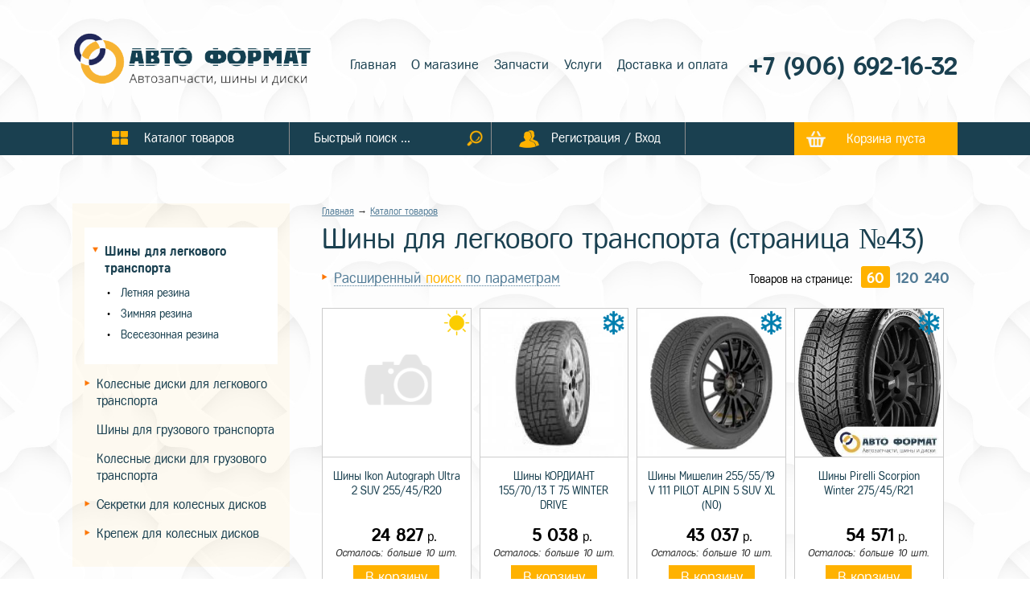

--- FILE ---
content_type: text/html; charset=UTF-8
request_url: https://shiny-i-diski-kursk.ru/catalog/shiny-dlya-legkovogo-transporta?&numpage=43
body_size: 13491
content:
<!DOCTYPE html>
<html lang="ru">
<head>
<meta http-equiv="Content-Type" content="text/html; charset=utf-8" />

<link href="https://fonts.googleapis.com/css?family=Cuprum:400,400i,700,700i&amp;subset=cyrillic,cyrillic-ext,latin-ext,vietnamese" rel="stylesheet">



<meta property="og:image" content="http://shiny-i-diski-kursk.ru/images/favicon.png"/>
<meta property="og:description" content="Шины для легкового транспорта" />


<title>Шины для легкового транспорта (страница №43)</title>
<meta name="Description" content="Шины для легкового транспорта" />

<meta name="viewport" content="width=device-width, initial-scale=1.0, user-scalable=no" />
<script src="https://ajax.googleapis.com/ajax/libs/jquery/2.2.4/jquery.min.js"></script>



<link href="/etc/css/css.css?v=301921" rel="stylesheet" type="text/css" />
<link href="/etc/css/cssmob.css?v=301921" rel="stylesheet" type="text/css" />
<link href="/etc/css/content.css?v=301921" rel="stylesheet" type="text/css" />
<link href="/etc/css/gallery_c.css?v=301921" rel="stylesheet" type="text/css" />
<link href="/etc/css/forms.css?v=301921" rel="stylesheet" type="text/css" />
<link href="/etc/css/login.css?v=301921" rel="stylesheet" type="text/css" />
<link rel="stylesheet" href="/owl-carousel/owl.carousel.css?v=301921"/>

<script type="text/javascript" src="/js/js.js?v=301921"></script>
<script type="text/javascript" src="/js/forms.js?v=301921"></script>
<script src="/owl-carousel/owl.carousel.min.js?v=301921"></script>


<script src="/js/carousel.js"></script>


<!-- Add jQuery library -->


	<!-- Add mousewheel plugin (this is optional) -->
	<script type="text/javascript" src="/fancybox/lib/jquery.mousewheel-3.0.6.pack.js"></script>

	<!-- Add fancyBox main JS and CSS files -->
	<script type="text/javascript" src="/fancybox/source/jquery.fancybox.js?v=2.1.5"></script>
	<link rel="stylesheet" type="text/css" href="/fancybox/source/jquery.fancybox.css?v=2.1.5" media="screen" />

	<!-- Add Button helper (this is optional) -->
	<link rel="stylesheet" type="text/css" href="/fancybox/source/helpers/jquery.fancybox-buttons.css?v=1.0.5" />
	<script type="text/javascript" src="/fancybox/source/helpers/jquery.fancybox-buttons.js?v=1.0.5"></script>

	<!-- Add Thumbnail helper (this is optional) -->
	<link rel="stylesheet" type="text/css" href="/fancybox/source/helpers/jquery.fancybox-thumbs.css?v=1.0.7" />
	<script type="text/javascript" src="/fancybox/source/helpers/jquery.fancybox-thumbs.js?v=1.0.7"></script>

	<!-- Add Media helper (this is optional) -->
	<script type="text/javascript" src="/fancybox/source/helpers/jquery.fancybox-media.js?v=1.0.6"></script>






<script type="text/javascript">
$(document).ready(function(){

	// Находим блок карусели
	var carousel = $("#carousel");

carousel.owlCarousel({
	// Количество отображающихся блоков
	// в зависимости от устройства (ширины экрана)

	// Количество блоков на больших экранах
	items:             1,

	// 5 блоков на компьютерах (экран от 1400px до 901px)
	itemsDesktop:      [1400, 1],

	// 3 блока на маленьких компьютерах (экран от 900px до 601px)
	itemsDesktopSmall: [1000, 1],

	// 2 элемента на планшетах (экран от 600 до 480 пикселей)
	itemsTablet:       [600, 1],

	// Настройки для телефона отключены, в этом случае будут
	// использованы настройки планшета
	itemsMobile:       false,
	autoPlay: 5000
});



	$('#js-prev').click(function () {

	// Запускаем перемотку влево
	carousel.trigger('owl.prev');

	return false;
});

// Вперед
// При клике на "Вперед"
$('#js-next').click(function () {

	// Запускаем перемотку вправо
	carousel.trigger('owl.next');

	return false;
});



	carousel.owlCarousel({
	// Точки под каруселью
	pagination: true
});






});

</script>





<script type="text/javascript">
$(document).ready(function() {
	$(".fancybox").fancybox({
		openEffect	: 'none',
		closeEffect	: 'none'
	});


});
</script>





<script>


$(document).ready(function() {
    $("a.ancLinks").click(function () {
      var elementClick = $(this).attr("href");
      var destination = ($(elementClick).offset().top)-60;
      $('html,body').animate( { scrollTop: destination }, 1200 );
      return false;
    });
  });


$(document).ready(function(){
windowresize();
});

$(window).resize(function(){
windowresize();


});



$(document).ready(function() {

$("#backLink").click(function(event) {

    event.preventDefault();
    history.back(1);
});


});

</script>



<link rel="stylesheet" href="/sliderbrow/css/style.css">


</head>
<body>

<div class="header">
<div class="headercont">



<a href="/" title="Главная" class="logo">
<img class="logo_pc" src="/images/logo-pc.png" alt="Авто-Формат" />
<img class="logo_mob" src="/images/logo-mob3.png" alt="Авто-Формат" />
</a>



<!--
<div class="metatitle">
<span class="city">Ваш город:</span>
<span><a href="#">Курск</a></span>
</div>
-->




<div class="headermenu">
<strong>Главное меню</strong>
<span onclick="mobmenuvisstop();return false;">&times;</span>

<a  href="/">Главная</a>

<a  href="/about">О магазине</a>

<a  href="/spare-parts">Запчасти</a>

<a  href="/services">Услуги</a>

<a  href="/dostavka">Доставка и оплата</a>

</div>


<div class="aandf">

<div class="phone">


<a href="tel:79066921632">
	+7 (906) 692-16-32</a>


</div>



<a href="/login" class="userlogmob"><b>Регистрация / Вход</b></a>



<div class="searchmob">

<input placeholder="Быстрый поиск ..." type="text" value="" id="inputsearch2" /><img alt="Посик по сайту" onclick="searchnow4();" tiltle="Искать" src="/images/searchico-yl.png" />

<script>
$("#inputsearch2").bind("keypress", function(e)
{
if(e.keyCode==13)
{
searchnow4();
}
});

function searchnow4(){
truis=1;
var search=$("#inputsearch2").val();
if (search=="") {truis=0;}
if (search.length<3) {
truis=0;
alert("Введите не менее 3 символов");
}
if (truis==1){
location.href = "/search?&search="+search;
}
}
</script>




</div>

</div>

</div>
</div>


<nav class="menu" id="fixmenu">
<div class="cont">
<div class="titlemenu titlemenu_bt1" onclick="mobcatalogvisstart();"><span>Каталог</span></div> <div class="titlemenu titlemenu_bt2" onclick="mobmenuvisstart();"><span>Меню</span></div>

<a href="/catalog" class="elmenu cattovs"><b>Каталог товаров</b></a><span class="elmenu searchblock"><b><input placeholder="Быстрый поиск ..." type="text" value="" id="inputsearch" /><span><img alt="Посик по сайту" onclick="searchnow3();" tiltle="Искать" src="/images/searchico-yl.png" /></span></b></span>
<script>
$("#inputsearch").bind("keypress", function(e)
{
if(e.keyCode==13)
{
searchnow3();
}
});

function searchnow3(){
truis=1;
var search=$("#inputsearch").val();
if (search=="") {truis=0;}
if (search.length<3) {
truis=0;
alert("Введите не менее 3 символов");
}
if (truis==1){
location.href = "/search?&search="+search;
}
}
</script>

<a href="/login" class="elmenu userlog"><b>Регистрация / Вход</b></a>





<a href="/backet" class="backet" id="backetviget">Корзина пуста</a>


</div>
</nav>

<script type="text/javascript">




function mobcatalogvisstart(){
$('.blockleftcatalog').animate({'opacity':'show'},100);
topbody=$('body').scrollTop();
$('body').css({'position':'fixed'});


}

function closemobcaralog(){
$('.blockleftcatalog').animate({'opacity':'hide'},100);
$('body').css({'position':'relative'});
$('body').scrollTop(topbody);
}




function mobmenuvisstart(){
$('.headermenu').addClass('activenav');
}


function mobmenuvisstop(){
$('.headermenu').removeClass('activenav');
}


</script>


<div class="topheight">&nbsp;</div>




<div class="clear">&nbsp;</div>
<div class="content"> 
<div class="cont noleft"> 
<div class="leftcontent">



<div class="blockleftcatalog " id="blockleftcatalog">


<a class="closemobcaralog" href="#" onclick="closemobcaralog();return false;" />&times;</a>


<h2>Каталог товаров</h2>
<div class="marcle">
<ul>

<li class="trsel" onclick="selcatnow(1);" id="cat1"><a href="/catalog/shiny-dlya-legkovogo-transporta">Шины для легкового транспорта</a>

<ul>

<li><a  href="/catalog/shiny-dlya-legkovogo-transporta/letnyaya-rezina">Летняя резина</a></li>

<li><a  href="/catalog/shiny-dlya-legkovogo-transporta/zimnyaya-rezina">Зимняя резина</a></li>

<li><a  href="/catalog/shiny-dlya-legkovogo-transporta/vsesezonnaya-rezina">Всесезонная резина</a></li>

</ul>

</li>

<li class="tr" onclick="selcatnow(5);" id="cat5"><a href="/catalog/kolesnye-diski-dlya-legkovogo-transporta">Колесные диски для легкового транспорта</a>

<ul>

<li><a  href="/catalog/kolesnye-diski-dlya-legkovogo-transporta/shtampovannye-diski">Штампованные диски</a></li>

<li><a  href="/catalog/kolesnye-diski-dlya-legkovogo-transporta/litye-diski">Литые диски</a></li>

</ul>

</li>
<li><a  href="/catalog/shiny-dlya-gruzovogo-transporta">Шины для грузового транспорта</a>

</li>
<li><a  href="/catalog/kolesnye-diski-dlya-gruzovogo-transporta">Колесные диски для грузового транспорта</a>

</li>

<li class="tr" onclick="selcatnow(10);" id="cat10"><a href="/catalog/sekretki-dlya-kolesnykh-diskov">Секретки для колесных дисков</a>

<ul>

<li><a  href="/catalog/sekretki-dlya-kolesnykh-diskov/sekretnye-bolty">Секретные болты</a></li>

<li><a  href="/catalog/sekretki-dlya-kolesnykh-diskov/sekretnye-gaiki">Секретные гайки</a></li>

<li><a  href="/catalog/sekretki-dlya-kolesnykh-diskov/sekretnye-gaiki-s-shaiboi">Секретные гайки с шайбой</a></li>

</ul>

</li>

<li class="tr" onclick="selcatnow(14);" id="cat14"><a href="/catalog/krepezh-dlya-kolesnykh-diskov">Крепеж для колесных дисков</a>

<ul>

<li><a  href="/catalog/krepezh-dlya-kolesnykh-diskov/krepezhnye-bolty">Крепежные болты</a></li>

<li><a  href="/catalog/krepezh-dlya-kolesnykh-diskov/krepezhnye--gaiki">Крепежные  гайки</a></li>

<li><a  href="/catalog/krepezh-dlya-kolesnykh-diskov/krepezhnye--kolca-centrovochnye">Крепежные  кольца центровочные</a></li>

</ul>

</li>

</ul>
</div>
</div>


<script>


function selcatnow(id) {

var clickId = $('.trsel').attr('id');


if ($('#cat'+id).hasClass('trsel') ) {

var return_false=0;

} else {

var return_false=1;

}


if (return_false==1){


if (clickId!='cat'+id){
$('.trsel').removeClass('trsel').addClass('tr');
$('#cat'+id).removeClass('tr').addClass('trsel');
} else {
$('#cat'+id).removeClass('trsel').addClass('tr');
}

event.preventDefault();

}



}

</script>



</div>

<div class="contenttxt">

<div class="breadcrumbs"><a href='/'>Главная</a> &rarr; <a href='/catalog'>Каталог товаров</a></div>
<h1>Шины для легкового транспорта  (страница №43)</h1>

<div style="display:table;width:100%;">
<h4 style="" class="h4search" onclick="clickfilters();"><b>Расширенный <span style="color:#ffb200;">поиск</span> по параметрам</b></h4>

<span class="koltovpage">Товаров на странице: <strong class="selkol" onclick="selkoltovpages(60);">60</strong> <strong  onclick="selkoltovpages(120);">120</strong> <strong  onclick="selkoltovpages(240);">240</strong></span>
</div>


<script>

function selkoltovpages(nnn) {


location.href="/blocks/koltovpages.php?nnn="+nnn+"&id=1";


}


function clickfilters(nn) {

if($(".filterinterface").is(":visible") ) {
$(".h4search").removeClass("h4searchsel");
$(".filterinterface").animate({"opacity":"hide"},100);
} else {
$(".h4search").addClass("h4searchsel");
$(".filterinterface").animate({"opacity":"show"},500);

///location.href="#filterinterface";

if (nn==1){
      var destination = ($("#selectingfilter").offset().top)-30;
      $("html,body").animate( { scrollTop: destination }, 400 );
}


heightbrands();
}

}
</script>


<div id="filterinterface" class="filterinterface">

<table id="reziblade" border="0" cellspacing="0" cellpadding="0">
<tr>
<td class="titlebrands">Производители<br/>(Бренды)</td>
<td colspan="2" class="price-filter">
<div class="mobfilter">Ценовая категория</div>
<span class="pprice">Цена:</span>
<div class="pricebblock"><b>от</b>
<span class="range"><strong id="minpricestr">0,00 RUB</strong><input onchange="seltepmsearch(1);" id="minpriceval" type="range" min="0" max="104591" step="1" value="0" oninput="minpricefun(0,104592)" /></span></div>
 <div class="pricebblock"><b>до</b>
<span class="range"><strong id="maxpricestr">104 592,00 RUB</strong><input id="maxpriceval" onchange="seltepmsearch(1);" type="range" min="1" max="104592" step="1" value="104592" oninput="maxpricefun()"  /></span></div>
</td>
</tr>

<tr>

<td rowspan="2" id="br-filter" class="br-filter">
<div class="mobfilter">Производители (Бренды)</div>
<div class="brands" id="brandsblock">
<div class="brandblock"><span><input onclick="seltepmsearch(1);" type="checkbox" id="proizvod728" class="proizvod"  /></span><strong></strong></div><div class="brandblock"><span><input onclick="seltepmsearch(1);" type="checkbox" id="proizvod42" class="proizvod"  /></span><strong>Achilles</strong></div><div class="brandblock"><span><input onclick="seltepmsearch(1);" type="checkbox" id="proizvod904" class="proizvod"  /></span><strong>Antares</strong></div><div class="brandblock"><span><input onclick="seltepmsearch(1);" type="checkbox" id="proizvod840" class="proizvod"  /></span><strong>Aosen</strong></div><div class="brandblock"><span><input onclick="seltepmsearch(1);" type="checkbox" id="proizvod1016" class="proizvod"  /></span><strong>Aplus</strong></div><div class="brandblock"><span><input onclick="seltepmsearch(1);" type="checkbox" id="proizvod890" class="proizvod"  /></span><strong>ARIVO</strong></div><div class="brandblock"><span><input onclick="seltepmsearch(1);" type="checkbox" id="proizvod848" class="proizvod"  /></span><strong>ARMSTRONG</strong></div><div class="brandblock"><span><input onclick="seltepmsearch(1);" type="checkbox" id="proizvod1020" class="proizvod"  /></span><strong>Armstrong</strong></div><div class="brandblock"><span><input onclick="seltepmsearch(1);" type="checkbox" id="proizvod995" class="proizvod"  /></span><strong>ATTAR</strong></div><div class="brandblock"><span><input onclick="seltepmsearch(1);" type="checkbox" id="proizvod1012" class="proizvod"  /></span><strong>ATTAR</strong></div><div class="brandblock"><span><input onclick="seltepmsearch(1);" type="checkbox" id="proizvod951" class="proizvod"  /></span><strong>AUTOGREEN</strong></div><div class="brandblock"><span><input onclick="seltepmsearch(1);" type="checkbox" id="proizvod907" class="proizvod"  /></span><strong>Bars</strong></div><div class="brandblock"><span><input onclick="seltepmsearch(1);" type="checkbox" id="proizvod909" class="proizvod"  /></span><strong>BARS</strong></div><div class="brandblock"><span><input onclick="seltepmsearch(1);" type="checkbox" id="proizvod962" class="proizvod"  /></span><strong>Compasal</strong></div><div class="brandblock"><span><input onclick="seltepmsearch(1);" type="checkbox" id="proizvod979" class="proizvod"  /></span><strong>Compasal</strong></div><div class="brandblock"><span><input onclick="seltepmsearch(1);" type="checkbox" id="proizvod921" class="proizvod"  /></span><strong>Continental</strong></div><div class="brandblock"><span><input onclick="seltepmsearch(1);" type="checkbox" id="proizvod752" class="proizvod"  /></span><strong>Delinte</strong></div><div class="brandblock"><span><input onclick="seltepmsearch(1);" type="checkbox" id="proizvod1011" class="proizvod"  /></span><strong>DOUBLECOIN</strong></div><div class="brandblock"><span><input onclick="seltepmsearch(1);" type="checkbox" id="proizvod1018" class="proizvod"  /></span><strong>Doublestar</strong></div><div class="brandblock"><span><input onclick="seltepmsearch(1);" type="checkbox" id="proizvod980" class="proizvod"  /></span><strong>Dynamo</strong></div><div class="brandblock"><span><input onclick="seltepmsearch(1);" type="checkbox" id="proizvod1008" class="proizvod"  /></span><strong>Formula</strong></div><div class="brandblock"><span><input onclick="seltepmsearch(1);" type="checkbox" id="proizvod45" class="proizvod"  /></span><strong>GENERAL</strong></div><div class="brandblock"><span><input onclick="seltepmsearch(1);" type="checkbox" id="proizvod903" class="proizvod"  /></span><strong>Goodride</strong></div><div class="brandblock"><span><input onclick="seltepmsearch(1);" type="checkbox" id="proizvod915" class="proizvod"  /></span><strong>Goodride</strong></div><div class="brandblock"><span><input onclick="seltepmsearch(1);" type="checkbox" id="proizvod929" class="proizvod"  /></span><strong>GRIPMAX</strong></div><div class="brandblock"><span><input onclick="seltepmsearch(1);" type="checkbox" id="proizvod984" class="proizvod"  /></span><strong>GRIPMAX</strong></div><div class="brandblock"><span><input onclick="seltepmsearch(1);" type="checkbox" id="proizvod883" class="proizvod"  /></span><strong>Headway</strong></div><div class="brandblock"><span><input onclick="seltepmsearch(1);" type="checkbox" id="proizvod922" class="proizvod"  /></span><strong>HIFLY</strong></div><div class="brandblock"><span><input onclick="seltepmsearch(1);" type="checkbox" id="proizvod954" class="proizvod"  /></span><strong>IKON</strong></div><div class="brandblock"><span><input onclick="seltepmsearch(1);" type="checkbox" id="proizvod1014" class="proizvod"  /></span><strong>Ikon</strong></div><div class="brandblock"><span><input onclick="seltepmsearch(1);" type="checkbox" id="proizvod924" class="proizvod"  /></span><strong>Ikon Tyres</strong></div><div class="brandblock"><span><input onclick="seltepmsearch(1);" type="checkbox" id="proizvod992" class="proizvod"  /></span><strong>Ikon Tyres</strong></div><div class="brandblock"><span><input onclick="seltepmsearch(1);" type="checkbox" id="proizvod908" class="proizvod"  /></span><strong>ILINK</strong></div><div class="brandblock"><span><input onclick="seltepmsearch(1);" type="checkbox" id="proizvod963" class="proizvod"  /></span><strong>KAPSEN</strong></div><div class="brandblock"><span><input onclick="seltepmsearch(1);" type="checkbox" id="proizvod808" class="proizvod"  /></span><strong>Kingnate</strong></div><div class="brandblock"><span><input onclick="seltepmsearch(1);" type="checkbox" id="proizvod48" class="proizvod"  /></span><strong>LANDSAIL</strong></div><div class="brandblock"><span><input onclick="seltepmsearch(1);" type="checkbox" id="proizvod749" class="proizvod"  /></span><strong>Laufenn</strong></div><div class="brandblock"><span><input onclick="seltepmsearch(1);" type="checkbox" id="proizvod894" class="proizvod"  /></span><strong>LINGLONG</strong></div><div class="brandblock"><span><input onclick="seltepmsearch(1);" type="checkbox" id="proizvod750" class="proizvod"  /></span><strong>Maxxis</strong></div><div class="brandblock"><span><input onclick="seltepmsearch(1);" type="checkbox" id="proizvod916" class="proizvod"  /></span><strong>MIRAGE</strong></div><div class="brandblock"><span><input onclick="seltepmsearch(1);" type="checkbox" id="proizvod49" class="proizvod"  /></span><strong>NEXEN</strong></div><div class="brandblock"><span><input onclick="seltepmsearch(1);" type="checkbox" id="proizvod50" class="proizvod"  /></span><strong>Nitto</strong></div><div class="brandblock"><span><input onclick="seltepmsearch(1);" type="checkbox" id="proizvod952" class="proizvod"  /></span><strong>NOKIAN NORDMAN</strong></div><div class="brandblock"><span><input onclick="seltepmsearch(1);" type="checkbox" id="proizvod879" class="proizvod"  /></span><strong>Nokian Tyres</strong></div><div class="brandblock"><span><input onclick="seltepmsearch(1);" type="checkbox" id="proizvod884" class="proizvod"  /></span><strong>Nokian Tyres</strong></div><div class="brandblock"><span><input onclick="seltepmsearch(1);" type="checkbox" id="proizvod905" class="proizvod"  /></span><strong>Nordman</strong></div><div class="brandblock"><span><input onclick="seltepmsearch(1);" type="checkbox" id="proizvod906" class="proizvod"  /></span><strong>Nordman</strong></div><div class="brandblock"><span><input onclick="seltepmsearch(1);" type="checkbox" id="proizvod938" class="proizvod"  /></span><strong>NORTEC</strong></div><div class="brandblock"><span><input onclick="seltepmsearch(1);" type="checkbox" id="proizvod928" class="proizvod"  /></span><strong>PIRELLI FORMULA</strong></div><div class="brandblock"><span><input onclick="seltepmsearch(1);" type="checkbox" id="proizvod1017" class="proizvod"  /></span><strong>Roadstone</strong></div><div class="brandblock"><span><input onclick="seltepmsearch(1);" type="checkbox" id="proizvod932" class="proizvod"  /></span><strong>ROADX</strong></div><div class="brandblock"><span><input onclick="seltepmsearch(1);" type="checkbox" id="proizvod885" class="proizvod"  /></span><strong>Sailun</strong></div><div class="brandblock"><span><input onclick="seltepmsearch(1);" type="checkbox" id="proizvod918" class="proizvod"  /></span><strong>Sailun</strong></div><div class="brandblock"><span><input onclick="seltepmsearch(1);" type="checkbox" id="proizvod708" class="proizvod"  /></span><strong>SATOYA</strong></div><div class="brandblock"><span><input onclick="seltepmsearch(1);" type="checkbox" id="proizvod51" class="proizvod"  /></span><strong>SUNFULL</strong></div><div class="brandblock"><span><input onclick="seltepmsearch(1);" type="checkbox" id="proizvod970" class="proizvod"  /></span><strong>Torero</strong></div><div class="brandblock"><span><input onclick="seltepmsearch(1);" type="checkbox" id="proizvod953" class="proizvod"  /></span><strong>TORQUE</strong></div><div class="brandblock"><span><input onclick="seltepmsearch(1);" type="checkbox" id="proizvod933" class="proizvod"  /></span><strong>TOURADOR</strong></div><div class="brandblock"><span><input onclick="seltepmsearch(1);" type="checkbox" id="proizvod52" class="proizvod"  /></span><strong>TOYO</strong></div><div class="brandblock"><span><input onclick="seltepmsearch(1);" type="checkbox" id="proizvod917" class="proizvod"  /></span><strong>Tracmax</strong></div><div class="brandblock"><span><input onclick="seltepmsearch(1);" type="checkbox" id="proizvod823" class="proizvod"  /></span><strong>Triangl</strong></div><div class="brandblock"><span><input onclick="seltepmsearch(1);" type="checkbox" id="proizvod912" class="proizvod"  /></span><strong>TRIANGLE</strong></div><div class="brandblock"><span><input onclick="seltepmsearch(1);" type="checkbox" id="proizvod919" class="proizvod"  /></span><strong>Triangle</strong></div><div class="brandblock"><span><input onclick="seltepmsearch(1);" type="checkbox" id="proizvod54" class="proizvod"  /></span><strong>VIATTI</strong></div><div class="brandblock"><span><input onclick="seltepmsearch(1);" type="checkbox" id="proizvod923" class="proizvod"  /></span><strong>VREDESTEIN</strong></div><div class="brandblock"><span><input onclick="seltepmsearch(1);" type="checkbox" id="proizvod895" class="proizvod"  /></span><strong>Westlake</strong></div><div class="brandblock"><span><input onclick="seltepmsearch(1);" type="checkbox" id="proizvod937" class="proizvod"  /></span><strong>ZETA</strong></div><div class="brandblock"><span><input onclick="seltepmsearch(1);" type="checkbox" id="proizvod55" class="proizvod"  /></span><strong>АМТЕЛ</strong></div><div class="brandblock"><span><input onclick="seltepmsearch(1);" type="checkbox" id="proizvod57" class="proizvod"  /></span><strong>Белшина</strong></div><div class="brandblock"><span><input onclick="seltepmsearch(1);" type="checkbox" id="proizvod58" class="proizvod"  /></span><strong>Бриджстоун</strong></div><div class="brandblock"><span><input onclick="seltepmsearch(1);" type="checkbox" id="proizvod59" class="proizvod"  /></span><strong>БФ гудрич</strong></div><div class="brandblock"><span><input onclick="seltepmsearch(1);" type="checkbox" id="proizvod60" class="proizvod"  /></span><strong>Волж.ШЗ</strong></div><div class="brandblock"><span><input onclick="seltepmsearch(1);" type="checkbox" id="proizvod61" class="proizvod"  /></span><strong>Гиславед</strong></div><div class="brandblock"><span><input onclick="seltepmsearch(1);" type="checkbox" id="proizvod62" class="proizvod"  /></span><strong>ГУД-ЕАР</strong></div><div class="brandblock"><span><input onclick="seltepmsearch(1);" type="checkbox" id="proizvod63" class="proizvod"  /></span><strong>ДаблСтар</strong></div><div class="brandblock"><span><input onclick="seltepmsearch(1);" type="checkbox" id="proizvod64" class="proizvod"  /></span><strong>Данлоп</strong></div><div class="brandblock"><span><input onclick="seltepmsearch(1);" type="checkbox" id="proizvod65" class="proizvod"  /></span><strong>Йокохама</strong></div><div class="brandblock"><span><input onclick="seltepmsearch(1);" type="checkbox" id="proizvod66" class="proizvod"  /></span><strong>КАМА</strong></div><div class="brandblock"><span><input onclick="seltepmsearch(1);" type="checkbox" id="proizvod69" class="proizvod"  /></span><strong>Континенталь</strong></div><div class="brandblock"><span><input onclick="seltepmsearch(1);" type="checkbox" id="proizvod70" class="proizvod"  /></span><strong>КОРДИАНТ</strong></div><div class="brandblock"><span><input onclick="seltepmsearch(1);" type="checkbox" id="proizvod72" class="proizvod"  /></span><strong>Кумхо</strong></div><div class="brandblock"><span><input onclick="seltepmsearch(1);" type="checkbox" id="proizvod73" class="proizvod"  /></span><strong>Маршал</strong></div><div class="brandblock"><span><input onclick="seltepmsearch(1);" type="checkbox" id="proizvod74" class="proizvod"  /></span><strong>Матадор</strong></div><div class="brandblock"><span><input onclick="seltepmsearch(1);" type="checkbox" id="proizvod75" class="proizvod"  /></span><strong>Мишелин</strong></div><div class="brandblock"><span><input onclick="seltepmsearch(1);" type="checkbox" id="proizvod713" class="proizvod"  /></span><strong>Нижнекамскшина</strong></div><div class="brandblock"><span><input onclick="seltepmsearch(1);" type="checkbox" id="proizvod76" class="proizvod"  /></span><strong>Нокиан</strong></div><div class="brandblock"><span><input onclick="seltepmsearch(1);" type="checkbox" id="proizvod77" class="proizvod"  /></span><strong>Нордман</strong></div><div class="brandblock"><span><input onclick="seltepmsearch(1);" type="checkbox" id="proizvod78" class="proizvod"  /></span><strong>Пирелли</strong></div><div class="brandblock"><span><input onclick="seltepmsearch(1);" type="checkbox" id="proizvod79" class="proizvod"  /></span><strong>Роудстоун</strong></div><div class="brandblock"><span><input onclick="seltepmsearch(1);" type="checkbox" id="proizvod80" class="proizvod"  /></span><strong>Сава</strong></div><div class="brandblock"><span><input onclick="seltepmsearch(1);" type="checkbox" id="proizvod81" class="proizvod"  /></span><strong>Тайгер</strong></div><div class="brandblock"><span><input onclick="seltepmsearch(1);" type="checkbox" id="proizvod731" class="proizvod"  /></span><strong>ТУНГА</strong></div><div class="brandblock"><span><input onclick="seltepmsearch(1);" type="checkbox" id="proizvod82" class="proizvod"  /></span><strong>Фалкен</strong></div><div class="brandblock"><span><input onclick="seltepmsearch(1);" type="checkbox" id="proizvod83" class="proizvod"  /></span><strong>Формула</strong></div><div class="brandblock"><span><input onclick="seltepmsearch(1);" type="checkbox" id="proizvod85" class="proizvod"  /></span><strong>Ханкук</strong></div>
</div>
</td>


<td class="ch1-filter">


<div class="filter-zone">
<a href="#" class="href" id="afzc0" onclick="fzc(0);return false;">Страны производители</a>


<div class="filter-zone-cont" id="fzc0">
<div class="flexzone">
<span><input onclick="seltepmsearch(1);" class="filtersnow0" id="valcounty1" type="checkbox"  /> Россия</span><span><input onclick="seltepmsearch(1);" class="filtersnow0" id="valcounty53" type="checkbox"  /> Германия</span><span><input onclick="seltepmsearch(1);" class="filtersnow0" id="valcounty72" type="checkbox"  /> Индонезия</span><span><input onclick="seltepmsearch(1);" class="filtersnow0" id="valcounty79" type="checkbox"  /> Италия</span><span><input onclick="seltepmsearch(1);" class="filtersnow0" id="valcounty90" type="checkbox"  /> Китай</span><span><input onclick="seltepmsearch(1);" class="filtersnow0" id="valcounty153" type="checkbox"  /> США</span><span><input onclick="seltepmsearch(1);" class="filtersnow0" id="valcounty168" type="checkbox"  /> Сербия</span><span><input onclick="seltepmsearch(1);" class="filtersnow0" id="valcounty172" type="checkbox"  /> Словения</span><span><input onclick="seltepmsearch(1);" class="filtersnow0" id="valcounty197" type="checkbox"  /> Финляндия</span><span><input onclick="seltepmsearch(1);" class="filtersnow0" id="valcounty198" type="checkbox"  /> Франция</span><span><input onclick="seltepmsearch(1);" class="filtersnow0" id="valcounty204" type="checkbox"  /> Чехия</span><span><input onclick="seltepmsearch(1);" class="filtersnow0" id="valcounty207" type="checkbox"  /> Швеция</span><span><input onclick="seltepmsearch(1);" class="filtersnow0" id="valcounty215" type="checkbox"  /> Южная Корея</span><span><input onclick="seltepmsearch(1);" class="filtersnow0" id="valcounty218" type="checkbox"  /> Япония</span>
</div>
</div>

</div>
<div class="filter-zone">
<a href="#" class="href"  id="afzc14" onclick="fzc(14);return false;">Сезон резины</a>
<div class="filter-zone-cont" id="fzc14">
<div class="flexzone"><span><input onclick="seltepmsearch(1);" class="filtersnow14" id="val2" type="checkbox"   /> Летняя</span><span><input onclick="seltepmsearch(1);" class="filtersnow14" id="val58" type="checkbox"   /> Зимняя</span><span><input onclick="seltepmsearch(1);" class="filtersnow14" id="val88" type="checkbox"   /> Всесезонная</span>
</div></div></div>
<div class="filter-zone">
<a href="#" class="href"  id="afzc15" onclick="fzc(15);return false;">Диаметр</a>
<div class="filter-zone-cont" id="fzc15">
<div class="flexzone"><span><input onclick="seltepmsearch(1);" class="filtersnow15" id="val1047" type="checkbox"   /> 12C</span><span><input onclick="seltepmsearch(1);" class="filtersnow15" id="val1065" type="checkbox"   /> 13C</span><span><input onclick="seltepmsearch(1);" class="filtersnow15" id="val62" type="checkbox"   /> 13</span><span><input onclick="seltepmsearch(1);" class="filtersnow15" id="val1044" type="checkbox"   /> 14C</span><span><input onclick="seltepmsearch(1);" class="filtersnow15" id="val89" type="checkbox"   /> 14</span><span><input onclick="seltepmsearch(1);" class="filtersnow15" id="val10" type="checkbox"   /> 15</span><span><input onclick="seltepmsearch(1);" class="filtersnow15" id="val1046" type="checkbox"   /> 15C</span><span><input onclick="seltepmsearch(1);" class="filtersnow15" id="val1043" type="checkbox"   /> 16C</span><span><input onclick="seltepmsearch(1);" class="filtersnow15" id="val27" type="checkbox"   /> 16</span><span><input onclick="seltepmsearch(1);" class="filtersnow15" id="val1063" type="checkbox"   /> 17C</span><span><input onclick="seltepmsearch(1);" class="filtersnow15" id="val3" type="checkbox"   /> 17</span><span><input onclick="seltepmsearch(1);" class="filtersnow15" id="val41" type="checkbox"   /> 18</span><span><input onclick="seltepmsearch(1);" class="filtersnow15" id="val16" type="checkbox"   /> 19</span><span><input onclick="seltepmsearch(1);" class="filtersnow15" id="val73" type="checkbox"   /> 20</span><span><input onclick="seltepmsearch(1);" class="filtersnow15" id="val108" type="checkbox"   /> 21</span><span><input onclick="seltepmsearch(1);" class="filtersnow15" id="val79" type="checkbox"   /> 22</span><span><input onclick="seltepmsearch(1);" class="filtersnow15" id="val1067" type="checkbox"   /> 23</span>
</div></div></div>


</td>
<td class="ch2-filter">


<div class="filter-zone">
<a href="#" class="href"  id="afzc16" onclick="fzc(16);return false;">Ширина</a>
<div class="filter-zone-cont" id="fzc16">
<div class="flexzone"><span><input onclick="seltepmsearch(1);" class="filtersnow16" id="val1440" type="checkbox"   /> 7.0</span><span><input onclick="seltepmsearch(1);" class="filtersnow16" id="val11" type="checkbox"   /> 31</span><span><input onclick="seltepmsearch(1);" class="filtersnow16" id="val160" type="checkbox"   /> 32</span><span><input onclick="seltepmsearch(1);" class="filtersnow16" id="val119" type="checkbox"   /> 33</span><span><input onclick="seltepmsearch(1);" class="filtersnow16" id="val1029" type="checkbox"   /> 35</span><span><input onclick="seltepmsearch(1);" class="filtersnow16" id="val148" type="checkbox"   /> 135</span><span><input onclick="seltepmsearch(1);" class="filtersnow16" id="val153" type="checkbox"   /> 145</span><span><input onclick="seltepmsearch(1);" class="filtersnow16" id="val128" type="checkbox"   /> 155</span><span><input onclick="seltepmsearch(1);" class="filtersnow16" id="val130" type="checkbox"   /> 165</span><span><input onclick="seltepmsearch(1);" class="filtersnow16" id="val61" type="checkbox"   /> 175</span><span><input onclick="seltepmsearch(1);" class="filtersnow16" id="val34" type="checkbox"   /> 185</span><span><input onclick="seltepmsearch(1);" class="filtersnow16" id="val51" type="checkbox"   /> 195</span><span><input onclick="seltepmsearch(1);" class="filtersnow16" id="val55" type="checkbox"   /> 205</span><span><input onclick="seltepmsearch(1);" class="filtersnow16" id="val4" type="checkbox"   /> 215</span><span><input onclick="seltepmsearch(1);" class="filtersnow16" id="val42" type="checkbox"   /> 225</span><span><input onclick="seltepmsearch(1);" class="filtersnow16" id="val45" type="checkbox"   /> 235</span><span><input onclick="seltepmsearch(1);" class="filtersnow16" id="val48" type="checkbox"   /> 245</span><span><input onclick="seltepmsearch(1);" class="filtersnow16" id="val76" type="checkbox"   /> 255</span><span><input onclick="seltepmsearch(1);" class="filtersnow16" id="val17" type="checkbox"   /> 265</span><span><input onclick="seltepmsearch(1);" class="filtersnow16" id="val30" type="checkbox"   /> 275</span><span><input onclick="seltepmsearch(1);" class="filtersnow16" id="val87" type="checkbox"   /> 285</span><span><input onclick="seltepmsearch(1);" class="filtersnow16" id="val103" type="checkbox"   /> 295</span><span><input onclick="seltepmsearch(1);" class="filtersnow16" id="val80" type="checkbox"   /> 305</span><span><input onclick="seltepmsearch(1);" class="filtersnow16" id="val92" type="checkbox"   /> 315</span><span><input onclick="seltepmsearch(1);" class="filtersnow16" id="val175" type="checkbox"   /> 325</span>
</div></div></div>
<div class="filter-zone">
<a href="#" class="href"  id="afzc17" onclick="fzc(17);return false;">Профиль</a>
<div class="filter-zone-cont" id="fzc17">
<div class="flexzone"><span><input onclick="seltepmsearch(1);" class="filtersnow17" id="val1045" type="checkbox"   /> </span><span><input onclick="seltepmsearch(1);" class="filtersnow17" id="val12" type="checkbox"   /> 10.5</span><span><input onclick="seltepmsearch(1);" class="filtersnow17" id="val1054" type="checkbox"   /> 10.50</span><span><input onclick="seltepmsearch(1);" class="filtersnow17" id="val1270" type="checkbox"   /> 11.50</span><span><input onclick="seltepmsearch(1);" class="filtersnow17" id="val121" type="checkbox"   /> 12.5</span><span><input onclick="seltepmsearch(1);" class="filtersnow17" id="val1061" type="checkbox"   /> 12.50</span><span><input onclick="seltepmsearch(1);" class="filtersnow17" id="val133" type="checkbox"   /> 25</span><span><input onclick="seltepmsearch(1);" class="filtersnow17" id="val109" type="checkbox"   /> 30</span><span><input onclick="seltepmsearch(1);" class="filtersnow17" id="val74" type="checkbox"   /> 35</span><span><input onclick="seltepmsearch(1);" class="filtersnow17" id="val31" type="checkbox"   /> 40</span><span><input onclick="seltepmsearch(1);" class="filtersnow17" id="val43" type="checkbox"   /> 45</span><span><input onclick="seltepmsearch(1);" class="filtersnow17" id="val18" type="checkbox"   /> 50</span><span><input onclick="seltepmsearch(1);" class="filtersnow17" id="val5" type="checkbox"   /> 55</span><span><input onclick="seltepmsearch(1);" class="filtersnow17" id="val35" type="checkbox"   /> 60</span><span><input onclick="seltepmsearch(1);" class="filtersnow17" id="val20" type="checkbox"   /> 65</span><span><input onclick="seltepmsearch(1);" class="filtersnow17" id="val28" type="checkbox"   /> 70</span><span><input onclick="seltepmsearch(1);" class="filtersnow17" id="val47" type="checkbox"   /> 75</span><span><input onclick="seltepmsearch(1);" class="filtersnow17" id="val94" type="checkbox"   /> 80</span><span><input onclick="seltepmsearch(1);" class="filtersnow17" id="val112" type="checkbox"   /> 85</span>
</div></div></div>
<div class="filter-zone">
<a href="#" class="href"  id="afzc18" onclick="fzc(18);return false;">Шипы</a>
<div class="filter-zone-cont" id="fzc18">
<div class="flexzone"><span><input onclick="seltepmsearch(1);" class="filtersnow18" id="val6" type="checkbox"   /> н/ш.</span><span><input onclick="seltepmsearch(1);" class="filtersnow18" id="val59" type="checkbox"   /> Ш.</span><span><input onclick="seltepmsearch(1);" class="filtersnow18" id="val1042" type="checkbox"   /> н/ш</span><span><input onclick="seltepmsearch(1);" class="filtersnow18" id="val1522" type="checkbox"   /> _</span>
</div></div></div>



</td>
</tr>

<tr>


<td class="regfilters" colspan="2"><span class="tempsearch"></span> <a href="#" onclick="gosearch(1);return false;" id="buttonsearchnoww" class="buttonsearch">Искать товары</a></td>
</tr>


</table>


<input type="hidden" id="kolfilersnow" value="0,14,15,16,17,18" />
<input type="hidden" id="vidfilersnow" value="0,0,0,0,0,0" />

</div>

<script>


function delfilter(id){


$("#buttonsearchremove").addClass("upload2");
$("#reziblade input").attr("disabled","disabled");
$("#buttonsearchnoww").animate({"opacity":"hide"},100);
$(".buttonsearchedit").animate({"opacity":"hide"},100);

setTimeout(function(){


$.ajax({
type: "POST",
url: "/blocks/filters.php",
dataType: "json",
data: "mess=30&id_cat="+id,
success: function(data) {


$("html,body").animate( { scrollTop: 0 }, 100 );
location.reload();


}
});
}, 1000);


}



function seltepmsearch(id){

$(".tempsearch").addClass("tempsearch2");

$("#reziblade input").attr("disabled","disabled");

var filters=searchproducts(id);


$.ajax({
type: "POST",
url: "/blocks/filters.php",
dataType: "json",
data: "mess=20&filters="+filters+"&id_cat="+id,
success: function(data) {
$("#reziblade input").attr("disabled",false);
$(".tempsearch").html(data.cont);
$(".tempsearch").removeClass("tempsearch2");

}

});


}


function gosearch(id){



var truis=1;

$(".buttonsearch").addClass("upload");

var filters=searchproducts(id);

$("#reziblade input").attr("disabled","disabled");

setTimeout(function(){

if (filters!="none"){


$.ajax({
type: "POST",
url: "/blocks/filters.php",
dataType: "json",
data: "mess=10&filters="+filters+"&id_cat="+id,
success: function(data) {

$(".tempsearch").addClass("tempsearch2");
$(".buttonsearch").animate({"opacity":"hide"},100);

$("html,body").animate( { scrollTop: 0 }, 100 );

var url = window.location.href;
url = url.split("?")[0];

window.location.href = url;

}

});



} else {

$("#reziblade input").attr("disabled",false);
alert("Вы не выбрали ни одного критерия!");
$(".buttonsearch").removeClass("upload");

}


}, 1000);


}




function searchproducts(id){


var filterstr=$("#kolfilersnow").val();
var filterarray = filterstr.split(",");

var filterstrvid=$("#vidfilersnow").val();
var filtervidarray = filterstrvid.split(",");


var valuefarr=[];

//alert(filterarray.length);

////  цена

elementssearch=[];

var val11=parseFloat($("#minpriceval").val());
var val22=parseFloat($("#maxpriceval").val());

var vall11n=parseFloat(parseFloat($("#minpriceval").attr("min")));
var vall22n=parseFloat(parseFloat($("#maxpriceval").attr("max")));

var trueedf=1;


if (vall11n==val11){
if (vall22n==val22){
trueedf=0;
}
}



if (trueedf==1){
var valuef="prices-4-"+val11+"-"+val22;

valuefarr.push(valuef);
}
////  конец цена

//// вид производители



elementssearch=[];


$(".proizvod").each(function(){

if ($(this).is(":checked")) {

var IDval=$(this).attr("id");

IDval=IDval.replace("proizvod","");



elementssearch.push(IDval);

}
});



if (elementssearch.length>0){

var valuef = elementssearch.join("-");

valuef="brands-3-"+valuef;


valuefarr.push(valuef);

//alert(valuef);

}



//// конец вид производители



if (filterarray.length>0){
for (ii=0;ii<(filterarray.length);ii++){




elementssearch=[];


//// вид 0



if (filtervidarray[ii]==0){

$(".filtersnow"+filterarray[ii]).each(function(){

if ($(this).is(":checked")) {

var IDval=$(this).attr("id");
IDval=IDval.replace("val","");

if (filterarray[ii]==0){
IDval=IDval.replace("county","");
}


elementssearch.push(IDval);

}
});


//alert(elementssearch.length);

if (elementssearch.length>0){

var valuef = elementssearch.join("-");

valuef=filterarray[ii]+"-"+filtervidarray[ii]+"-"+valuef;


valuefarr.push(valuef);

//alert(valuef);

}




}

//// конец вид 0



//// вид 2
if (filtervidarray[ii]==2){


if ($(".filtersnow"+filterarray[ii]).is(":checked")) {
var valuef=filterarray[ii]+"-"+filtervidarray[ii]+"-1";
valuefarr.push(valuef);
}

}
//// конец вид 2



//// вид 3
if (filtervidarray[ii]==1){


var minfilkol=parseFloat($("#minfilkol"+filterarray[ii]).val());
var maxfilkol=parseFloat($("#maxfilkol"+filterarray[ii]).val());


if (minfilkol!=maxfilkol) {

var val11=parseFloat($("#filkol"+filterarray[ii]+"-1").val());
var val22=parseFloat($("#filkol"+filterarray[ii]+"-2").val());

if (isNaN(val11)){
val11=0;
}


if (isNaN(val22)){
val22=0;
}


if (val11!=""){
if (val22<val11){
val22=0;
}




var valuef=filterarray[ii]+"-"+filtervidarray[ii]+"-"+val11+"-"+val22;
valuefarr.push(valuef);



}

}





}
//// конец вид 3



}









if (valuefarr.length>0){
var valuefstr = valuefarr.join(",");
} else {
var valuefstr="none";
}

}

return valuefstr;


}


/*
$(".defaultvalue").bind("keypress", function(e) {
if (e.which != 8 && e.which != 0 && (e.which < 48 || e.which > 57)) {
return false;
}
});
*/



function heightbrands(){

if ($(window).width()>1000){

$("#brandsblock").height(0);
var heightblockbrand = $("#br-filter").height();
$("#brandsblock").height(heightblockbrand);

} else {
$("#brandsblock").height("auto");
}

}



function fzc(id){


if( $("#fzc"+id).is(":visible") ) {

$("#fzc"+id).animate({"opacity":"hide"}, 100, function(){
$("#afzc"+id).removeClass("sel");
heightbrands();
});



} else {

$("#fzc"+id).animate({"opacity":"show"}, 100, function(){
$("#afzc"+id).addClass("sel");
heightbrands();
});

}



}


function minpricefun(min,max) {


var l=$("#minpriceval").val();

var lss=number_format(l, 2, ".", " ");


$("#minpricestr").html(lss+" RUB ");


if (parseInt($("#maxpriceval").val())<=parseInt($("#minpriceval").val())){

$("#maxpriceval").val(l);

var lss2=number_format(l, 2, ".", " ");

$("#maxpricestr").html(lss2+" RUB ");


}




}

function maxpricefun(min,max) {


var l=$("#maxpriceval").val();
var lss=number_format(l, 2, ".", " ");
$("#maxpricestr").html(lss+" RUB");





if (parseInt($("#maxpriceval").val())<=parseInt($("#minpriceval").val())){

$("#minpriceval").val(l);

var lss2=number_format(l2, 2, ".", " ");

$("#minpricestr").html(lss2+" RUB ");


}




}


function testval(id,num){


var vv=$("#filkol"+id+"-"+num).val();

if (vv!=""){

vv=vv.replace(",",".");

var minv=parseFloat($("#minfilkol"+id).val());
var maxv=parseFloat($("#maxfilkol"+id).val());


vv=parseFloat(vv);


if (isNaN(vv)){
vv=0;
}






if (vv>maxv){
vv=maxv;
}

if (vv<minv){
vv=minv;
}


$("#filkol"+id+"-"+num).val(vv);



}

seltepmsearch(1);


}


//alert($(window).width());

heightbrands();

</script>



<div class="tovs">

<div class="tov catsecond">
<div class="shiny-sezon-icon"><img src="/images/sun-icon.png" title="Летний сезон"></div>
<a href="/catalog/shiny-dlya-legkovogo-transporta/letnyaya-rezina/product-117115">
<img src="/images/catalog/preview/photo-soon2.png" />
<span class="name">Шины Ikon Autograph Ultra 2 SUV 255/45/R20</span>
<span class="price"><strong>24 827</strong> р.
<em class="ost_block" style="color:#333333;">Осталось: больше 10 шт.</em>
</span>
</a>

<div class="tovmore" id="tovmoreblock117115">


<img src="/images/upload3.gif" /><span onclick="backeteditnowr(0,117115);" class="bottommore" >В корзину</span>



</div>
</div>

<div class="tov catsecond">
<div class="shiny-sezon-icon"><img src="/images/snow-icon.png" title="Зимний сезон"></div>
<a href="/catalog/shiny-dlya-legkovogo-transporta/zimnyaya-rezina/product-002017">
<img src="/images/catalog/preview/img2017-1608045543.jpg" />
<span class="name">Шины КОРДИАНТ  155/70/13  T 75 WINTER DRIVE</span>
<span class="price"><strong>5 038</strong> р.
<em class="ost_block" style="color:#333333;">Осталось: больше 10 шт.</em>
</span>
</a>

<div class="tovmore" id="tovmoreblock2017">


<img src="/images/upload3.gif" /><span onclick="backeteditnowr(0,2017);" class="bottommore" >В корзину</span>



</div>
</div>

<div class="tov catsecond">
<div class="shiny-sezon-icon"><img src="/images/snow-icon.png" title="Зимний сезон"></div>
<a href="/catalog/shiny-dlya-legkovogo-transporta/zimnyaya-rezina/product-009235">
<img src="/images/catalog/preview/img9235-1611734467.jpg" />
<span class="name">Шины Мишелин  255/55/19  V 111 PILOT ALPIN 5 SUV  XL (N0)</span>
<span class="price"><strong>43 037</strong> р.
<em class="ost_block" style="color:#333333;">Осталось: больше 10 шт.</em>
</span>
</a>

<div class="tovmore" id="tovmoreblock9235">


<img src="/images/upload3.gif" /><span onclick="backeteditnowr(0,9235);" class="bottommore" >В корзину</span>



</div>
</div>

<div class="tov catsecond">
<div class="shiny-sezon-icon"><img src="/images/snow-icon.png" title="Зимний сезон"></div>
<a href="/catalog/shiny-dlya-legkovogo-transporta/zimnyaya-rezina/product-011237">
<img src="/images/catalog/preview/img11237-1612191614.jpg" />
<span class="name">Шины Pirelli Scorpion Winter 275/45/R21</span>
<span class="price"><strong>54 571</strong> р.
<em class="ost_block" style="color:#333333;">Осталось: больше 10 шт.</em>
</span>
</a>

<div class="tovmore" id="tovmoreblock11237">


<img src="/images/upload3.gif" /><span onclick="backeteditnowr(0,11237);" class="bottommore" >В корзину</span>



</div>
</div>

<div class="tov catsecond">
<div class="shiny-sezon-icon"><img src="/images/snow-icon.png" title="Зимний сезон"></div><div class="shiny-spikes-icon"><img class="shiny-spikes-icon-img" src="/images/spikes-icon.png" title="Шипованная резина"></div>
<a href="/catalog/shiny-dlya-legkovogo-transporta/zimnyaya-rezina/product-078700">
<img src="/images/catalog/preview/img78700-1623898982.jpg" />
<span class="name">Шины Goodyear UltraGrip Ice Arctic 215/50/R17</span>
<span class="price"><strong>15 801</strong> р.
<em class="ost_block" style="color:#333333;">Осталось: больше 10 шт.</em>
</span>
</a>

<div class="tovmore" id="tovmoreblock78700">


<img src="/images/upload3.gif" /><span onclick="backeteditnowr(0,78700);" class="bottommore" >В корзину</span>



</div>
</div>

<div class="tov catsecond">
<div class="shiny-sezon-icon"><img src="/images/snow-icon.png" title="Зимний сезон"></div>
<a href="/catalog/shiny-dlya-legkovogo-transporta/zimnyaya-rezina/product-099759">
<img src="/images/catalog/preview/img99759-1685588642.jpg" />
<span class="name">Шины Hankook DynaPro I*Cept X RW10 285/50/R20</span>
<span class="price"><strong>17 895</strong> р.
<em class="ost_block" style="color:#333333;">Осталось: больше 10 шт.</em>
</span>
</a>

<div class="tovmore" id="tovmoreblock99759">


<img src="/images/upload3.gif" /><span onclick="backeteditnowr(0,99759);" class="bottommore" >В корзину</span>



</div>
</div>

<div class="tov catsecond">
<div class="shiny-sezon-icon"><img src="/images/snow-icon.png" title="Зимний сезон"></div><div class="shiny-spikes-icon"><img class="shiny-spikes-icon-img" src="/images/spikes-icon.png" title="Шипованная резина"></div>
<a href="/catalog/shiny-dlya-legkovogo-transporta/zimnyaya-rezina/product-100741">
<img src="/images/catalog/preview/img100741-1688785263.jpg" />
<span class="name">Шины Kumho WI32 215/60/R17</span>
<span class="price"><strong>12 427</strong> р.
<em class="ost_block" style="color:#333333;">Осталось: больше 10 шт.</em>
</span>
</a>

<div class="tovmore" id="tovmoreblock100741">


<img src="/images/upload3.gif" /><span onclick="backeteditnowr(0,100741);" class="bottommore" >В корзину</span>



</div>
</div>

<div class="tov catsecond">
<div class="shiny-sezon-icon"><img src="/images/snow-icon.png" title="Зимний сезон"></div><div class="shiny-spikes-icon"><img class="shiny-spikes-icon-img" src="/images/spikes-icon.png" title="Шипованная резина"></div>
<a href="/catalog/shiny-dlya-legkovogo-transporta/zimnyaya-rezina/product-109036">
<img src="/images/catalog/preview/photo-soon2.png" />
<span class="name">Шины Ikon Tyres Nordman 7 SUV 235/65/R18</span>
<span class="price"><strong>12 323</strong> р.
<em class="ost_block" style="color:#333333;">Осталось: больше 10 шт.</em>
</span>
</a>

<div class="tovmore" id="tovmoreblock109036">


<img src="/images/upload3.gif" /><span onclick="backeteditnowr(0,109036);" class="bottommore" >В корзину</span>



</div>
</div>

<div class="tov catsecond">
<div class="shiny-sezon-icon"><img src="/images/snow-icon.png" title="Зимний сезон"></div><div class="shiny-spikes-icon"><img class="shiny-spikes-icon-img" src="/images/spikes-icon.png" title="Шипованная резина"></div>
<a href="/catalog/shiny-dlya-legkovogo-transporta/zimnyaya-rezina/product-113138">
<img src="/images/catalog/preview/photo-soon2.png" />
<span class="name">Шины Torero MP30 225/65/R17</span>
<span class="price"><strong>9 394</strong> р.
<em class="ost_block" style="color:#333333;">Осталось: больше 10 шт.</em>
</span>
</a>

<div class="tovmore" id="tovmoreblock113138">


<img src="/images/upload3.gif" /><span onclick="backeteditnowr(0,113138);" class="bottommore" >В корзину</span>



</div>
</div>

<div class="tov catsecond">
<div class="shiny-sezon-icon"><img src="/images/snow-icon.png" title="Зимний сезон"></div><div class="shiny-spikes-icon"><img class="shiny-spikes-icon-img" src="/images/spikes-icon.png" title="Шипованная резина"></div>
<a href="/catalog/shiny-dlya-legkovogo-transporta/zimnyaya-rezina/product-113371">
<img src="/images/catalog/preview/img113371-1722477783.jpg" />
<span class="name">Шины Ikon Tyres  215/60/16  T 99 Ikon Autograph Ice 9  XL Ш.</span>
<span class="price"><strong>10 806</strong> р.
<em class="ost_block" style="color:#333333;">Осталось: больше 10 шт.</em>
</span>
</a>

<div class="tovmore" id="tovmoreblock113371">


<img src="/images/upload3.gif" /><span onclick="backeteditnowr(0,113371);" class="bottommore" >В корзину</span>



</div>
</div>

<div class="tov catsecond">
<div class="shiny-sezon-icon"><img src="/images/snow-icon.png" title="Зимний сезон"></div><div class="shiny-spikes-icon"><img class="shiny-spikes-icon-img" src="/images/spikes-icon.png" title="Шипованная резина"></div>
<a href="/catalog/shiny-dlya-legkovogo-transporta/zimnyaya-rezina/product-113645">
<img src="/images/catalog/preview/photo-soon2.png" />
<span class="name">Шины Torero MP30 195/60/R15</span>
<span class="price"><strong>5 511</strong> р.
<em class="ost_block" style="color:#333333;">Осталось: больше 10 шт.</em>
</span>
</a>

<div class="tovmore" id="tovmoreblock113645">


<img src="/images/upload3.gif" /><span onclick="backeteditnowr(0,113645);" class="bottommore" >В корзину</span>



</div>
</div>

<div class="tov catsecond">
<div class="shiny-sezon-icon"><img src="/images/snow-icon.png" title="Зимний сезон"></div><div class="shiny-spikes-icon"><img class="shiny-spikes-icon-img" src="/images/spikes-icon.png" title="Шипованная резина"></div>
<a href="/catalog/shiny-dlya-legkovogo-transporta/zimnyaya-rezina/product-115083">
<img src="/images/catalog/preview/photo-soon2.png" />
<span class="name">Шины Ikon Tyres Autograph Ice 9 SUV 285/40/R21</span>
<span class="price"><strong>26 926</strong> р.
<em class="ost_block" style="color:#333333;">Осталось: больше 10 шт.</em>
</span>
</a>

<div class="tovmore" id="tovmoreblock115083">


<img src="/images/upload3.gif" /><span onclick="backeteditnowr(0,115083);" class="bottommore" >В корзину</span>



</div>
</div>

<div class="tov catsecond">
<div class="shiny-sezon-icon"><img src="/images/snow-icon.png" title="Зимний сезон"></div>
<a href="/catalog/shiny-dlya-legkovogo-transporta/zimnyaya-rezina/product-118156">
<img src="/images/catalog/preview/photo-soon2.png" />
<span class="name">Шины Maxxis Premitra Ice 5 SUV 255/50/R20</span>
<span class="price"><strong>13 728</strong> р.
<em class="ost_block" style="color:#333333;">Осталось: больше 10 шт.</em>
</span>
</a>

<div class="tovmore" id="tovmoreblock118156">


<img src="/images/upload3.gif" /><span onclick="backeteditnowr(0,118156);" class="bottommore" >В корзину</span>



</div>
</div>

<div class="tov catsecond">
<div class="shiny-sezon-icon"><img src="/images/snow-icon.png" title="Зимний сезон"></div><div class="shiny-spikes-icon"><img class="shiny-spikes-icon-img" src="/images/spikes-icon.png" title="Шипованная резина"></div>
<a href="/catalog/shiny-dlya-legkovogo-transporta/zimnyaya-rezina/product-119169">
<img src="/images/catalog/preview/photo-soon2.png" />
<span class="name">Шины Hankook Winter i*Pike RS2 W429 235/55/R17</span>
<span class="price"><strong>12 413</strong> р.
<em class="ost_block" style="color:#333333;">Осталось: больше 10 шт.</em>
</span>
</a>

<div class="tovmore" id="tovmoreblock119169">


<img src="/images/upload3.gif" /><span onclick="backeteditnowr(0,119169);" class="bottommore" >В корзину</span>



</div>
</div>

<div class="tov catsecond">
<div class="shiny-sezon-icon"><img src="/images/sun-icon.png" title="Летний сезон"></div>
<a href="/catalog/shiny-dlya-legkovogo-transporta/letnyaya-rezina/product-002084">
<img src="/images/catalog/preview/img2084-1608046325.jpg" />
<span class="name">Шины КОРДИАНТ  245/70/16  T 111 ALL TERRAIN</span>
<span class="price"><strong>8 635</strong> р.
<em class="ost_block" style="color:#333333;">Осталось: больше 10 шт.</em>
</span>
</a>

<div class="tovmore" id="tovmoreblock2084">


<img src="/images/upload3.gif" /><span onclick="backeteditnowr(0,2084);" class="bottommore" >В корзину</span>



</div>
</div>

<div class="tov catsecond">
<div class="shiny-sezon-icon"><img src="/images/sun-icon.png" title="Летний сезон"></div>
<a href="/catalog/shiny-dlya-legkovogo-transporta/letnyaya-rezina/product-002547">
<img src="/images/catalog/preview/img2547-1608051904.jpg" />
<span class="name">Шины Мишелин  265/40/21  Y 101 LATITUDE SPORT 3  (N0) старше 3-х лет</span>
<span class="price"><strong>48 365</strong> р.
<em class="ost_block" style="color:#333333;">Осталось: больше 10 шт.</em>
</span>
</a>

<div class="tovmore" id="tovmoreblock2547">


<img src="/images/upload3.gif" /><span onclick="backeteditnowr(0,2547);" class="bottommore" >В корзину</span>



</div>
</div>

<div class="tov catsecond">
<div class="shiny-sezon-icon"><img src="/images/sun-icon.png" title="Летний сезон"></div>
<a href="/catalog/shiny-dlya-legkovogo-transporta/letnyaya-rezina/product-002738">
<img src="/images/catalog/preview/img2738-1608054183.jpg" />
<span class="name">Шины Мишелин  315/30/22  Y 107 PILOT SPORT-4S  XL (N0)</span>
<span class="price"><strong>83 236</strong> р.
<em class="ost_block" style="color:#333333;">Осталось: больше 10 шт.</em>
</span>
</a>

<div class="tovmore" id="tovmoreblock2738">


<img src="/images/upload3.gif" /><span onclick="backeteditnowr(0,2738);" class="bottommore" >В корзину</span>



</div>
</div>

<div class="tov catsecond">
<div class="shiny-sezon-icon"><img src="/images/sun-icon.png" title="Летний сезон"></div>
<a href="/catalog/shiny-dlya-legkovogo-transporta/letnyaya-rezina/product-003817">
<img src="/images/catalog/preview/img3817-1608067143.jpg" />
<span class="name">Шины Пирелли  295/40/21  Y 111 P ZERO SUV  XL</span>
<span class="price"><strong>42 953</strong> р.
<em class="ost_block" style="color:#333333;">Осталось: больше 10 шт.</em>
</span>
</a>

<div class="tovmore" id="tovmoreblock3817">


<img src="/images/upload3.gif" /><span onclick="backeteditnowr(0,3817);" class="bottommore" >В корзину</span>



</div>
</div>

<div class="tov catsecond">
<div class="shiny-sezon-icon"><img src="/images/sun-icon.png" title="Летний сезон"></div>
<a href="/catalog/shiny-dlya-legkovogo-transporta/letnyaya-rezina/product-009497">
<img src="/images/catalog/preview/img9497-1611867670.jpg" />
<span class="name">Шины VIATTI  285/60/18  V 116 Bosco H/T V-238</span>
<span class="price"><strong>12 372</strong> р.
<em class="ost_block" style="color:#333333;">Осталось: больше 10 шт.</em>
</span>
</a>

<div class="tovmore" id="tovmoreblock9497">


<img src="/images/upload3.gif" /><span onclick="backeteditnowr(0,9497);" class="bottommore" >В корзину</span>



</div>
</div>

<div class="tov catsecond">
<div class="shiny-sezon-icon"><img src="/images/sun-icon.png" title="Летний сезон"></div>
<a href="/catalog/shiny-dlya-legkovogo-transporta/letnyaya-rezina/product-010594">
<img src="/images/catalog/preview/img10594-1612185065.jpg" />
<span class="name">Шины Maxxis MA-Z4S Victra 245/40/R18</span>
<span class="price"><strong>9 075</strong> р.
<em class="ost_block" style="color:#333333;">Осталось: больше 10 шт.</em>
</span>
</a>

<div class="tovmore" id="tovmoreblock10594">


<img src="/images/upload3.gif" /><span onclick="backeteditnowr(0,10594);" class="bottommore" >В корзину</span>



</div>
</div>

<div class="tov catsecond">
<div class="shiny-sezon-icon"><img src="/images/sun-icon.png" title="Летний сезон"></div>
<a href="/catalog/shiny-dlya-legkovogo-transporta/letnyaya-rezina/product-011156">
<img src="/images/catalog/preview/img11156-1612191008.jpg" />
<span class="name">Шины Continental ContiCrossContact LX Sport ContiSilent 285/40/R22</span>
<span class="price"><strong>61 935</strong> р.
<em class="ost_block" style="color:#333333;">Осталось: больше 10 шт.</em>
</span>
</a>

<div class="tovmore" id="tovmoreblock11156">


<img src="/images/upload3.gif" /><span onclick="backeteditnowr(0,11156);" class="bottommore" >В корзину</span>



</div>
</div>

<div class="tov catsecond">
<div class="shiny-sezon-icon"><img src="/images/sun-icon.png" title="Летний сезон"></div>
<a href="/catalog/shiny-dlya-legkovogo-transporta/letnyaya-rezina/product-064322">
<img src="/images/catalog/preview/img64322-1614978126.jpg" />
<span class="name">Шины VIATTI  215/65/17  Bosco H/T V-238</span>
<span class="price"><strong>7 649</strong> р.
<em class="ost_block" style="color:#333333;">Осталось: больше 10 шт.</em>
</span>
</a>

<div class="tovmore" id="tovmoreblock64322">


<img src="/images/upload3.gif" /><span onclick="backeteditnowr(0,64322);" class="bottommore" >В корзину</span>



</div>
</div>

<div class="tov catsecond">
<div class="shiny-sezon-icon"><img src="/images/sun-icon.png" title="Летний сезон"></div>
<a href="/catalog/shiny-dlya-legkovogo-transporta/letnyaya-rezina/product-083039">
<img src="/images/catalog/preview/img83039-1635044705.jpg" />
<span class="name">Шины Sunfull SF-888 245/35/R20</span>
<span class="price"><strong>7 427</strong> р.
<em class="ost_block" style="color:#333333;">Осталось: больше 10 шт.</em>
</span>
</a>

<div class="tovmore" id="tovmoreblock83039">


<img src="/images/upload3.gif" /><span onclick="backeteditnowr(0,83039);" class="bottommore" >В корзину</span>



</div>
</div>

<div class="tov catsecond">
<div class="shiny-sezon-icon"><img src="/images/sun-icon.png" title="Летний сезон"></div>
<a href="/catalog/shiny-dlya-legkovogo-transporta/letnyaya-rezina/product-086595">
<img src="/images/catalog/preview/img86595-1644635342.jpg" />
<span class="name">Шины Maxxis VS5 Victra SUV 315/35/R20</span>
<span class="price"><strong>17 688</strong> р.
<em class="ost_block" style="color:#333333;">Осталось: больше 10 шт.</em>
</span>
</a>

<div class="tovmore" id="tovmoreblock86595">


<img src="/images/upload3.gif" /><span onclick="backeteditnowr(0,86595);" class="bottommore" >В корзину</span>



</div>
</div>

<div class="tov catsecond">
<div class="shiny-sezon-icon"><img src="/images/sun-icon.png" title="Летний сезон"></div>
<a href="/catalog/shiny-dlya-legkovogo-transporta/letnyaya-rezina/product-088915">
<img src="/images/catalog/preview/img88915-1649815446.jpg" />
<span class="name">Шины VIATTI  225/45/17  W 94 Strada 2 V-134</span>
<span class="price"><strong>6 463</strong> р.
<em class="ost_block" style="color:#333333;">Осталось: больше 10 шт.</em>
</span>
</a>

<div class="tovmore" id="tovmoreblock88915">


<img src="/images/upload3.gif" /><span onclick="backeteditnowr(0,88915);" class="bottommore" >В корзину</span>



</div>
</div>

<div class="tov catsecond">
<div class="shiny-sezon-icon"><img src="/images/sun-icon.png" title="Летний сезон"></div>
<a href="/catalog/shiny-dlya-legkovogo-transporta/letnyaya-rezina/product-096242">
<img src="/images/catalog/preview/photo-soon2.png" />
<span class="name">Шины Westlake Z-107 155/65/R14</span>
<span class="price"><strong>2 585</strong> р.
<em class="ost_block" style="color:#333333;">Осталось: больше 10 шт.</em>
</span>
</a>

<div class="tovmore" id="tovmoreblock96242">


<img src="/images/upload3.gif" /><span onclick="backeteditnowr(0,96242);" class="bottommore" >В корзину</span>



</div>
</div>

<div class="tov catsecond">
<div class="shiny-sezon-icon"><img src="/images/sun-icon.png" title="Летний сезон"></div>
<a href="/catalog/shiny-dlya-legkovogo-transporta/letnyaya-rezina/product-096383">
<img src="/images/catalog/preview/photo-soon2.png" />
<span class="name">Шины Westlake H188 195//R14C</span>
<span class="price"><strong>5 258</strong> р.
<em class="ost_block" style="color:#333333;">Осталось: больше 10 шт.</em>
</span>
</a>

<div class="tovmore" id="tovmoreblock96383">


<img src="/images/upload3.gif" /><span onclick="backeteditnowr(0,96383);" class="bottommore" >В корзину</span>



</div>
</div>

<div class="tov catsecond">
<div class="shiny-sezon-icon"><img src="/images/sun-icon.png" title="Летний сезон"></div>
<a href="/catalog/shiny-dlya-legkovogo-transporta/letnyaya-rezina/product-099051">
<img src="/images/catalog/preview/img99051-1682478303.jpg" />
<span class="name">Шины Hankook Dynapro HP2 RA33 255/60/R18</span>
<span class="price"><strong>14 748</strong> р.
<em class="ost_block" style="color:#333333;">Осталось: больше 10 шт.</em>
</span>
</a>

<div class="tovmore" id="tovmoreblock99051">


<img src="/images/upload3.gif" /><span onclick="backeteditnowr(0,99051);" class="bottommore" >В корзину</span>



</div>
</div>

<div class="tov catsecond">
<div class="shiny-sezon-icon"><img src="/images/sun-icon.png" title="Летний сезон"></div>
<a href="/catalog/shiny-dlya-legkovogo-transporta/letnyaya-rezina/product-105810">
<img src="/images/catalog/preview/photo-soon2.png" />
<span class="name">Шины IKON  235/60/18  V 103 Nordman S2 SUV</span>
<span class="price"><strong>12 053</strong> р.
<em class="ost_block" style="color:#333333;">Осталось: больше 10 шт.</em>
</span>
</a>

<div class="tovmore" id="tovmoreblock105810">


<img src="/images/upload3.gif" /><span onclick="backeteditnowr(0,105810);" class="bottommore" >В корзину</span>



</div>
</div>

<div class="tov catsecond">
<div class="shiny-sezon-icon"><img src="/images/sun-icon.png" title="Летний сезон"></div>
<a href="/catalog/shiny-dlya-legkovogo-transporta/letnyaya-rezina/product-107431">
<img src="/images/catalog/preview/photo-soon2.png" />
<span class="name">Шины Continental ContiPremiumContact 7 235/50/R18</span>
<span class="price"><strong>25 500</strong> р.
<em class="ost_block" style="color:#333333;">Осталось: больше 10 шт.</em>
</span>
</a>

<div class="tovmore" id="tovmoreblock107431">


<img src="/images/upload3.gif" /><span onclick="backeteditnowr(0,107431);" class="bottommore" >В корзину</span>



</div>
</div>

<div class="tov catsecond">
<div class="shiny-sezon-icon"><img src="/images/sun-icon.png" title="Летний сезон"></div>
<a href="/catalog/shiny-dlya-legkovogo-transporta/letnyaya-rezina/product-109427">
<img src="/images/catalog/preview/photo-soon2.png" />
<span class="name">Шины Ikon Tyres Autograph Aqua 3 195/50/R15</span>
<span class="price"><strong>5 934</strong> р.
<em class="ost_block" style="color:#333333;">Осталось: больше 10 шт.</em>
</span>
</a>

<div class="tovmore" id="tovmoreblock109427">


<img src="/images/upload3.gif" /><span onclick="backeteditnowr(0,109427);" class="bottommore" >В корзину</span>



</div>
</div>

<div class="tov catsecond">
<div class="shiny-sezon-icon"><img src="/images/sun-icon.png" title="Летний сезон"></div>
<a href="/catalog/shiny-dlya-legkovogo-transporta/letnyaya-rezina/product-109700">
<img src="/images/catalog/preview/photo-soon2.png" />
<span class="name">Шины Delinte DS2-RFT 225/50/R18</span>
<span class="price"><strong>10 395</strong> р.
<em class="ost_block" style="color:#333333;">Осталось: больше 10 шт.</em>
</span>
</a>

<div class="tovmore" id="tovmoreblock109700">


<img src="/images/upload3.gif" /><span onclick="backeteditnowr(0,109700);" class="bottommore" >В корзину</span>



</div>
</div>

<div class="tov catsecond">
<div class="shiny-sezon-icon"><img src="/images/sun-icon.png" title="Летний сезон"></div>
<a href="/catalog/shiny-dlya-legkovogo-transporta/letnyaya-rezina/product-111215">
<img src="/images/catalog/preview/photo-soon2.png" />
<span class="name">Шины MIRAGE  265/70/16  H 112 MR-HT172</span>
<span class="price"><strong>9 022</strong> р.
<em class="ost_block" style="color:#333333;">Осталось: больше 10 шт.</em>
</span>
</a>

<div class="tovmore" id="tovmoreblock111215">


<img src="/images/upload3.gif" /><span onclick="backeteditnowr(0,111215);" class="bottommore" >В корзину</span>



</div>
</div>

<div class="tov catsecond">
<div class="shiny-sezon-icon"><img src="/images/sun-icon.png" title="Летний сезон"></div>
<a href="/catalog/shiny-dlya-legkovogo-transporta/letnyaya-rezina/product-116199">
<img src="/images/catalog/preview/photo-soon2.png" />
<span class="name">Шины Ikon Tyres Autograph Aqua 3 215/45/R16</span>
<span class="price"><strong>11 344</strong> р.
<em class="ost_block" style="color:#333333;">Осталось: больше 10 шт.</em>
</span>
</a>

<div class="tovmore" id="tovmoreblock116199">


<img src="/images/upload3.gif" /><span onclick="backeteditnowr(0,116199);" class="bottommore" >В корзину</span>



</div>
</div>

<div class="tov catsecond">
<div class="shiny-sezon-icon"><img src="/images/sun-icon.png" title="Летний сезон"></div>
<a href="/catalog/shiny-dlya-legkovogo-transporta/letnyaya-rezina/product-119356">
<img src="/images/catalog/preview/photo-soon2.png" />
<span class="name">Шины Delinte DS2 145/70/R13</span>
<span class="price"><strong>2 389</strong> р.
<em class="ost_block" style="color:#333333;">Осталось: больше 10 шт.</em>
</span>
</a>

<div class="tovmore" id="tovmoreblock119356">


<img src="/images/upload3.gif" /><span onclick="backeteditnowr(0,119356);" class="bottommore" >В корзину</span>



</div>
</div>

<div class="tov catsecond">
<div class="shiny-sezon-icon"><img src="/images/sun-icon.png" title="Летний сезон"></div>
<a href="/catalog/shiny-dlya-legkovogo-transporta/letnyaya-rezina/product-119892">
<img src="/images/catalog/preview/photo-soon2.png" />
<span class="name">Шины Maxxis HP-6 Premitra 205/50/R16</span>
<span class="price"><strong>6 413</strong> р.
<em class="ost_block" style="color:#333333;">Осталось: больше 10 шт.</em>
</span>
</a>

<div class="tovmore" id="tovmoreblock119892">


<img src="/images/upload3.gif" /><span onclick="backeteditnowr(0,119892);" class="bottommore" >В корзину</span>



</div>
</div>

<div class="tov catsecond">
<div class="shiny-sezon-icon"><img src="/images/sun-icon.png" title="Летний сезон"></div>
<a href="/catalog/shiny-dlya-legkovogo-transporta/letnyaya-rezina/product-120037">
<img src="/images/catalog/preview/photo-soon2.png" />
<span class="name">Шины Westlake ZuperEco Z-108 225/50/R18</span>
<span class="price"><strong>5 896</strong> р.
<em class="ost_block" style="color:#333333;">Осталось: больше 10 шт.</em>
</span>
</a>

<div class="tovmore" id="tovmoreblock120037">


<img src="/images/upload3.gif" /><span onclick="backeteditnowr(0,120037);" class="bottommore" >В корзину</span>



</div>
</div>

<div class="tov catsecond">
<div class="shiny-sezon-icon"><img src="/images/snow-icon.png" title="Зимний сезон"></div><div class="shiny-spikes-icon"><img class="shiny-spikes-icon-img" src="/images/spikes-icon.png" title="Шипованная резина"></div>
<a href="/catalog/shiny-dlya-legkovogo-transporta/zimnyaya-rezina/product-009173">
<img src="/images/catalog/preview/img9173-1611733743.jpg" />
<span class="name">Шины КОРДИАНТ  265/65/17  T 116 SNOW CROSS 2  Ш.</span>
<span class="price"><strong>11 594</strong> р.
<em class="ost_block" style="color:#333333;">Осталось: больше 10 шт.</em>
</span>
</a>

<div class="tovmore" id="tovmoreblock9173">


<img src="/images/upload3.gif" /><span onclick="backeteditnowr(0,9173);" class="bottommore" >В корзину</span>



</div>
</div>

<div class="tov catsecond">
<div class="shiny-sezon-icon"><img src="/images/snow-icon.png" title="Зимний сезон"></div>
<a href="/catalog/shiny-dlya-legkovogo-transporta/zimnyaya-rezina/product-013309">
<img src="/images/catalog/preview/img13309-1612210084.jpg" />
<span class="name">Шины Michelin Pilot Alpin 5 245/40/R18</span>
<span class="price"><strong>27 140</strong> р.
<em class="ost_block" style="color:#333333;">Осталось: больше 10 шт.</em>
</span>
</a>

<div class="tovmore" id="tovmoreblock13309">


<img src="/images/upload3.gif" /><span onclick="backeteditnowr(0,13309);" class="bottommore" >В корзину</span>



</div>
</div>

<div class="tov catsecond">
<div class="shiny-sezon-icon"><img src="/images/snow-icon.png" title="Зимний сезон"></div>
<a href="/catalog/shiny-dlya-legkovogo-transporta/zimnyaya-rezina/product-091999">
<img src="/images/catalog/preview/img91999-1660618862.jpg" />
<span class="name">Шины Kumho WI51 195/60/R15</span>
<span class="price"><strong>6 086</strong> р.
<em class="ost_block" style="color:#333333;">Осталось: больше 10 шт.</em>
</span>
</a>

<div class="tovmore" id="tovmoreblock91999">


<img src="/images/upload3.gif" /><span onclick="backeteditnowr(0,91999);" class="bottommore" >В корзину</span>



</div>
</div>

<div class="tov catsecond">
<div class="shiny-sezon-icon"><img src="/images/snow-icon.png" title="Зимний сезон"></div><div class="shiny-spikes-icon"><img class="shiny-spikes-icon-img" src="/images/spikes-icon.png" title="Шипованная резина"></div>
<a href="/catalog/shiny-dlya-legkovogo-transporta/zimnyaya-rezina/product-092507">
<img src="/images/catalog/preview/img92507-1662433383.jpg" />
<span class="name">Шины Maxxis NP5 PREMITRA ICE NORD 215/55/R17</span>
<span class="price"><strong>9 152</strong> р.
<em class="ost_block" style="color:#333333;">Осталось: больше 10 шт.</em>
</span>
</a>

<div class="tovmore" id="tovmoreblock92507">


<img src="/images/upload3.gif" /><span onclick="backeteditnowr(0,92507);" class="bottommore" >В корзину</span>



</div>
</div>

<div class="tov catsecond">
<div class="shiny-sezon-icon"><img src="/images/snow-icon.png" title="Зимний сезон"></div>
<a href="/catalog/shiny-dlya-legkovogo-transporta/zimnyaya-rezina/product-094673">
<img src="/images/catalog/preview/photo-soon2.png" />
<span class="name">Шины Maxxis Premitra Ice 5 SUV 235/55/R20</span>
<span class="price"><strong>15 679</strong> р.
<em class="ost_block" style="color:#333333;">Осталось: больше 10 шт.</em>
</span>
</a>

<div class="tovmore" id="tovmoreblock94673">


<img src="/images/upload3.gif" /><span onclick="backeteditnowr(0,94673);" class="bottommore" >В корзину</span>



</div>
</div>

<div class="tov catsecond">
<div class="shiny-sezon-icon"><img src="/images/snow-icon.png" title="Зимний сезон"></div>
<a href="/catalog/shiny-dlya-legkovogo-transporta/zimnyaya-rezina/product-101614">
<img src="/images/catalog/preview/img101614-1692932584.jpg" />
<span class="name">Шины Michelin X-ICE SNOW 225/45/R19</span>
<span class="price"><strong>31 898</strong> р.
<em class="ost_block" style="color:#333333;">Осталось: больше 10 шт.</em>
</span>
</a>

<div class="tovmore" id="tovmoreblock101614">


<img src="/images/upload3.gif" /><span onclick="backeteditnowr(0,101614);" class="bottommore" >В корзину</span>



</div>
</div>

<div class="tov catsecond">
<div class="shiny-sezon-icon"><img src="/images/snow-icon.png" title="Зимний сезон"></div><div class="shiny-spikes-icon"><img class="shiny-spikes-icon-img" src="/images/spikes-icon.png" title="Шипованная резина"></div>
<a href="/catalog/shiny-dlya-legkovogo-transporta/zimnyaya-rezina/product-101698">
<img src="/images/catalog/preview/img101698-1693450864.jpg" />
<span class="name">Шины Maxxis MA-SLW Presa Spike 225/65/R16C</span>
<span class="price"><strong>11 099</strong> р.
<em class="ost_block" style="color:#333333;">Осталось: больше 10 шт.</em>
</span>
</a>

<div class="tovmore" id="tovmoreblock101698">


<img src="/images/upload3.gif" /><span onclick="backeteditnowr(0,101698);" class="bottommore" >В корзину</span>



</div>
</div>

<div class="tov catsecond">
<div class="shiny-sezon-icon"><img src="/images/snow-icon.png" title="Зимний сезон"></div>
<a href="/catalog/shiny-dlya-legkovogo-transporta/zimnyaya-rezina/product-101848">
<img src="/images/catalog/preview/img101848-1694228464.jpg" />
<span class="name">Шины Michelin Pilot Alpin 5 SUV 265/35/R22</span>
<span class="price"><strong>56 777</strong> р.
<em class="ost_block" style="color:#333333;">Осталось: больше 10 шт.</em>
</span>
</a>

<div class="tovmore" id="tovmoreblock101848">


<img src="/images/upload3.gif" /><span onclick="backeteditnowr(0,101848);" class="bottommore" >В корзину</span>



</div>
</div>

<div class="tov catsecond">
<div class="shiny-sezon-icon"><img src="/images/snow-icon.png" title="Зимний сезон"></div><div class="shiny-spikes-icon"><img class="shiny-spikes-icon-img" src="/images/spikes-icon.png" title="Шипованная резина"></div>
<a href="/catalog/shiny-dlya-legkovogo-transporta/zimnyaya-rezina/product-102176">
<img src="/images/catalog/preview/img102176-1694833266.jpg" />
<span class="name">Шины Laufenn I FIT ICE LW71 225/45/R17</span>
<span class="price"><strong>9 662</strong> р.
<em class="ost_block" style="color:#333333;">Осталось: больше 10 шт.</em>
</span>
</a>

<div class="tovmore" id="tovmoreblock102176">


<img src="/images/upload3.gif" /><span onclick="backeteditnowr(0,102176);" class="bottommore" >В корзину</span>



</div>
</div>

<div class="tov catsecond">
<div class="shiny-sezon-icon"><img src="/images/snow-icon.png" title="Зимний сезон"></div><div class="shiny-spikes-icon"><img class="shiny-spikes-icon-img" src="/images/spikes-icon.png" title="Шипованная резина"></div>
<a href="/catalog/shiny-dlya-legkovogo-transporta/zimnyaya-rezina/product-112717">
<img src="/images/catalog/preview/photo-soon2.png" />
<span class="name">Шины Hankook Winter i*Pike RS2 W429 225/45/R18</span>
<span class="price"><strong>13 435</strong> р.
<em class="ost_block" style="color:#333333;">Осталось: больше 10 шт.</em>
</span>
</a>

<div class="tovmore" id="tovmoreblock112717">


<img src="/images/upload3.gif" /><span onclick="backeteditnowr(0,112717);" class="bottommore" >В корзину</span>



</div>
</div>

<div class="tov catsecond">
<div class="shiny-sezon-icon"><img src="/images/snow-icon.png" title="Зимний сезон"></div><div class="shiny-spikes-icon"><img class="shiny-spikes-icon-img" src="/images/spikes-icon.png" title="Шипованная резина"></div>
<a href="/catalog/shiny-dlya-legkovogo-transporta/zimnyaya-rezina/product-113189">
<img src="/images/catalog/preview/photo-soon2.png" />
<span class="name">Шины Pirelli Ice Zero 185/55/R15</span>
<span class="price"><strong>7 021</strong> р.
<em class="ost_block" style="color:#333333;">Осталось: больше 10 шт.</em>
</span>
</a>

<div class="tovmore" id="tovmoreblock113189">


<img src="/images/upload3.gif" /><span onclick="backeteditnowr(0,113189);" class="bottommore" >В корзину</span>



</div>
</div>

<div class="tov catsecond">
<div class="shiny-sezon-icon"><img src="/images/snow-icon.png" title="Зимний сезон"></div><div class="shiny-spikes-icon"><img class="shiny-spikes-icon-img" src="/images/spikes-icon.png" title="Шипованная резина"></div>
<a href="/catalog/shiny-dlya-legkovogo-transporta/zimnyaya-rezina/product-113430">
<img src="/images/catalog/preview/photo-soon2.png" />
<span class="name">Шины Hankook Winter i*Pike RS2 W429 185/65/R15</span>
<span class="price"><strong>6 411</strong> р.
<em class="ost_block" style="color:#333333;">Осталось: больше 10 шт.</em>
</span>
</a>

<div class="tovmore" id="tovmoreblock113430">


<img src="/images/upload3.gif" /><span onclick="backeteditnowr(0,113430);" class="bottommore" >В корзину</span>



</div>
</div>

<div class="tov catsecond">
<div class="shiny-sezon-icon"><img src="/images/snow-icon.png" title="Зимний сезон"></div>
<a href="/catalog/shiny-dlya-legkovogo-transporta/zimnyaya-rezina/product-113485">
<img src="/images/catalog/preview/photo-soon2.png" />
<span class="name">Шины Continental VikingContact 8 225/55/R19</span>
<span class="price"><strong>33 600</strong> р.
<em class="ost_block" style="color:#333333;">Осталось: больше 10 шт.</em>
</span>
</a>

<div class="tovmore" id="tovmoreblock113485">


<img src="/images/upload3.gif" /><span onclick="backeteditnowr(0,113485);" class="bottommore" >В корзину</span>



</div>
</div>

<div class="tov catsecond">
<div class="shiny-sezon-icon"><img src="/images/snow-icon.png" title="Зимний сезон"></div>
<a href="/catalog/shiny-dlya-legkovogo-transporta/zimnyaya-rezina/product-114738">
<img src="/images/catalog/preview/img114738-1727423589.jpg" />
<span class="name">Шины MIRAGE  255/45/20  H 105 MR-W962  XL</span>
<span class="price"><strong>4 959</strong> р.
<em class="ost_block" style="color:#333333;">Осталось: больше 10 шт.</em>
</span>
</a>

<div class="tovmore" id="tovmoreblock114738">


<img src="/images/upload3.gif" /><span onclick="backeteditnowr(0,114738);" class="bottommore" >В корзину</span>



</div>
</div>

<div class="tov catsecond">
<div class="shiny-sezon-icon"><img src="/images/snow-icon.png" title="Зимний сезон"></div><div class="shiny-spikes-icon"><img class="shiny-spikes-icon-img" src="/images/spikes-icon.png" title="Шипованная резина"></div>
<a href="/catalog/shiny-dlya-legkovogo-transporta/zimnyaya-rezina/product-114851">
<img src="/images/catalog/preview/img114851-1727838062.jpg" />
<span class="name">Шины Pirelli Ice Zero 2 205/55/R16</span>
<span class="price"><strong>9 951</strong> р.
<em class="ost_block" style="color:#333333;">Осталось: больше 10 шт.</em>
</span>
</a>

<div class="tovmore" id="tovmoreblock114851">


<img src="/images/upload3.gif" /><span onclick="backeteditnowr(0,114851);" class="bottommore" >В корзину</span>



</div>
</div>

<div class="tov catsecond">
<div class="shiny-sezon-icon"><img src="/images/snow-icon.png" title="Зимний сезон"></div><div class="shiny-spikes-icon"><img class="shiny-spikes-icon-img" src="/images/spikes-icon.png" title="Шипованная резина"></div>
<a href="/catalog/shiny-dlya-legkovogo-transporta/zimnyaya-rezina/product-118174">
<img src="/images/catalog/preview/img118174-1753153624.jpg" />
<span class="name">Шины Gislaved Nord Frost 200 245/50/R18</span>
<span class="price"><strong>14 905</strong> р.
<em class="ost_block" style="color:#333333;">Осталось: больше 10 шт.</em>
</span>
</a>

<div class="tovmore" id="tovmoreblock118174">


<img src="/images/upload3.gif" /><span onclick="backeteditnowr(0,118174);" class="bottommore" >В корзину</span>



</div>
</div>

<div class="tov catsecond">
<div class="shiny-sezon-icon"><img src="/images/snow-icon.png" title="Зимний сезон"></div>
<a href="/catalog/shiny-dlya-legkovogo-transporta/zimnyaya-rezina/product-120062">
<img src="/images/catalog/preview/photo-soon2.png" />
<span class="name">Шины Ikon Autograph Snow 5 SUV 255/55/R20</span>
<span class="price"><strong>21 470</strong> р.
<em class="ost_block" style="color:#333333;">Осталось: больше 10 шт.</em>
</span>
</a>

<div class="tovmore" id="tovmoreblock120062">


<img src="/images/upload3.gif" /><span onclick="backeteditnowr(0,120062);" class="bottommore" >В корзину</span>



</div>
</div>

<div class="tov catsecond">
<div class="shiny-sezon-icon"><img src="/images/snow-icon.png" title="Зимний сезон"></div>
<a href="/catalog/shiny-dlya-legkovogo-transporta/zimnyaya-rezina/product-120299">
<img src="/images/catalog/preview/photo-soon2.png" />
<span class="name">Шины Ikon Autograph Snow 5 SUV 255/55/R18</span>
<span class="price"><strong>14 734</strong> р.
<em class="ost_block" style="color:#333333;">Осталось: больше 10 шт.</em>
</span>
</a>

<div class="tovmore" id="tovmoreblock120299">


<img src="/images/upload3.gif" /><span onclick="backeteditnowr(0,120299);" class="bottommore" >В корзину</span>



</div>
</div>

<div class="tov catsecond">
<div class="shiny-sezon-icon"><img src="/images/snow-icon.png" title="Зимний сезон"></div>
<a href="/catalog/shiny-dlya-legkovogo-transporta/zimnyaya-rezina/product-120300">
<img src="/images/catalog/preview/photo-soon2.png" />
<span class="name">Шины Ikon Autograph Snow 5 SUV 245/55/R19</span>
<span class="price"><strong>19 684</strong> р.
<em class="ost_block" style="color:#333333;">Осталось: больше 10 шт.</em>
</span>
</a>

<div class="tovmore" id="tovmoreblock120300">


<img src="/images/upload3.gif" /><span onclick="backeteditnowr(0,120300);" class="bottommore" >В корзину</span>



</div>
</div>

<div class="tov catsecond">
<div class="shiny-sezon-icon"><img src="/images/sun-icon.png" title="Летний сезон"></div>
<a href="/catalog/shiny-dlya-legkovogo-transporta/letnyaya-rezina/product-076392">
<img src="/images/catalog/preview/img76392-1619233682.jpg" />
<span class="name">Шины Kumho Crugen HP71 235/60/R16</span>
<span class="price"><strong>10 529</strong> р.
<em class="ost_block" style="color:#333333;">Осталось: больше 10 шт.</em>
</span>
</a>

<div class="tovmore" id="tovmoreblock76392">


<img src="/images/upload3.gif" /><span onclick="backeteditnowr(0,76392);" class="bottommore" >В корзину</span>



</div>
</div>

<div class="tov catsecond">
<div class="shiny-sezon-icon"><img src="/images/sun-icon.png" title="Летний сезон"></div>
<a href="/catalog/shiny-dlya-legkovogo-transporta/letnyaya-rezina/product-086585">
<img src="/images/catalog/preview/img86585-1644635103.jpg" />
<span class="name">Шины Continental ContiSportContact 7 255/40/R19</span>
<span class="price"><strong>27 254</strong> р.
<em class="ost_block" style="color:#333333;">Осталось: больше 10 шт.</em>
</span>
</a>

<div class="tovmore" id="tovmoreblock86585">


<img src="/images/upload3.gif" /><span onclick="backeteditnowr(0,86585);" class="bottommore" >В корзину</span>



</div>
</div>

<div class="tov catsecond">
<div class="shiny-sezon-icon"><img src="/images/sun-icon.png" title="Летний сезон"></div>
<a href="/catalog/shiny-dlya-legkovogo-transporta/letnyaya-rezina/product-088431">
<img src="/images/catalog/preview/img88431-1649128383.jpg" />
<span class="name">Шины Maxxis M-36 Victra 275/40/R20</span>
<span class="price"><strong>20 328</strong> р.
<em class="ost_block" style="color:#333333;">Осталось: больше 10 шт.</em>
</span>
</a>

<div class="tovmore" id="tovmoreblock88431">


<img src="/images/upload3.gif" /><span onclick="backeteditnowr(0,88431);" class="bottommore" >В корзину</span>



</div>
</div>

<div class="tov catsecond">
<div class="shiny-sezon-icon"><img src="/images/sun-icon.png" title="Летний сезон"></div>
<a href="/catalog/shiny-dlya-legkovogo-transporta/letnyaya-rezina/product-116571">
<img src="/images/catalog/preview/img116571-1741748464.jpg" />
<span class="name">Шины Hankook Ventra ST AS2 RA30 235/65/R16C</span>
<span class="price"><strong>14 935</strong> р.
<em class="ost_block" style="color:#333333;">Осталось: больше 10 шт.</em>
</span>
</a>

<div class="tovmore" id="tovmoreblock116571">


<img src="/images/upload3.gif" /><span onclick="backeteditnowr(0,116571);" class="bottommore" >В корзину</span>



</div>
</div>

</div>

<div class="numpages">
Страницы: <a  href="/catalog/shiny-dlya-legkovogo-transporta?&numpage=1">1</a>, <a  href="/catalog/shiny-dlya-legkovogo-transporta?&numpage=2">2</a>, <a  href="/catalog/shiny-dlya-legkovogo-transporta?&numpage=3">3</a>, <a  href="/catalog/shiny-dlya-legkovogo-transporta?&numpage=4">4</a>, <a  href="/catalog/shiny-dlya-legkovogo-transporta?&numpage=5">5</a>, <a  href="/catalog/shiny-dlya-legkovogo-transporta?&numpage=6">6</a>, <a  href="/catalog/shiny-dlya-legkovogo-transporta?&numpage=7">7</a>, <a  href="/catalog/shiny-dlya-legkovogo-transporta?&numpage=8">8</a>, <a  href="/catalog/shiny-dlya-legkovogo-transporta?&numpage=9">9</a>, <a  href="/catalog/shiny-dlya-legkovogo-transporta?&numpage=10">10</a>, <a  href="/catalog/shiny-dlya-legkovogo-transporta?&numpage=11">11</a>, <a  href="/catalog/shiny-dlya-legkovogo-transporta?&numpage=12">12</a>, <a  href="/catalog/shiny-dlya-legkovogo-transporta?&numpage=13">13</a>, <a  href="/catalog/shiny-dlya-legkovogo-transporta?&numpage=14">14</a>, <a  href="/catalog/shiny-dlya-legkovogo-transporta?&numpage=15">15</a>, <a  href="/catalog/shiny-dlya-legkovogo-transporta?&numpage=16">16</a>, <a  href="/catalog/shiny-dlya-legkovogo-transporta?&numpage=17">17</a>, <a  href="/catalog/shiny-dlya-legkovogo-transporta?&numpage=18">18</a>, <a  href="/catalog/shiny-dlya-legkovogo-transporta?&numpage=19">19</a>, <a  href="/catalog/shiny-dlya-legkovogo-transporta?&numpage=20">20</a>, <a  href="/catalog/shiny-dlya-legkovogo-transporta?&numpage=21">21</a>, <a  href="/catalog/shiny-dlya-legkovogo-transporta?&numpage=22">22</a>, <a  href="/catalog/shiny-dlya-legkovogo-transporta?&numpage=23">23</a>, <a  href="/catalog/shiny-dlya-legkovogo-transporta?&numpage=24">24</a>, <a  href="/catalog/shiny-dlya-legkovogo-transporta?&numpage=25">25</a>, <a  href="/catalog/shiny-dlya-legkovogo-transporta?&numpage=26">26</a>, <a  href="/catalog/shiny-dlya-legkovogo-transporta?&numpage=27">27</a>, <a  href="/catalog/shiny-dlya-legkovogo-transporta?&numpage=28">28</a>, <a  href="/catalog/shiny-dlya-legkovogo-transporta?&numpage=29">29</a>, <a  href="/catalog/shiny-dlya-legkovogo-transporta?&numpage=30">30</a>, <a  href="/catalog/shiny-dlya-legkovogo-transporta?&numpage=31">31</a>, <a  href="/catalog/shiny-dlya-legkovogo-transporta?&numpage=32">32</a>, <a  href="/catalog/shiny-dlya-legkovogo-transporta?&numpage=33">33</a>, <a  href="/catalog/shiny-dlya-legkovogo-transporta?&numpage=34">34</a>, <a  href="/catalog/shiny-dlya-legkovogo-transporta?&numpage=35">35</a>, <a  href="/catalog/shiny-dlya-legkovogo-transporta?&numpage=36">36</a>, <a  href="/catalog/shiny-dlya-legkovogo-transporta?&numpage=37">37</a>, <a  href="/catalog/shiny-dlya-legkovogo-transporta?&numpage=38">38</a>, <a  href="/catalog/shiny-dlya-legkovogo-transporta?&numpage=39">39</a>, <a  href="/catalog/shiny-dlya-legkovogo-transporta?&numpage=40">40</a>, <a  href="/catalog/shiny-dlya-legkovogo-transporta?&numpage=41">41</a>, <a  href="/catalog/shiny-dlya-legkovogo-transporta?&numpage=42">42</a>, <a class="active" href="/catalog/shiny-dlya-legkovogo-transporta?&numpage=43">43</a>, <a  href="/catalog/shiny-dlya-legkovogo-transporta?&numpage=44">44</a>, <a  href="/catalog/shiny-dlya-legkovogo-transporta?&numpage=45">45</a>, <a  href="/catalog/shiny-dlya-legkovogo-transporta?&numpage=46">46</a>, <a  href="/catalog/shiny-dlya-legkovogo-transporta?&numpage=47">47</a>, <a  href="/catalog/shiny-dlya-legkovogo-transporta?&numpage=48">48</a>, <a  href="/catalog/shiny-dlya-legkovogo-transporta?&numpage=49">49</a>, <a  href="/catalog/shiny-dlya-legkovogo-transporta?&numpage=50">50</a>, <a  href="/catalog/shiny-dlya-legkovogo-transporta?&numpage=51">51</a>, <a  href="/catalog/shiny-dlya-legkovogo-transporta?&numpage=52">52</a>, <a  href="/catalog/shiny-dlya-legkovogo-transporta?&numpage=53">53</a>, <a  href="/catalog/shiny-dlya-legkovogo-transporta?&numpage=54">54</a>, <a  href="/catalog/shiny-dlya-legkovogo-transporta?&numpage=55">55</a>, <a  href="/catalog/shiny-dlya-legkovogo-transporta?&numpage=56">56</a>, <a  href="/catalog/shiny-dlya-legkovogo-transporta?&numpage=57">57</a>, <a  href="/catalog/shiny-dlya-legkovogo-transporta?&numpage=58">58</a>, <a  href="/catalog/shiny-dlya-legkovogo-transporta?&numpage=59">59</a>, <a  href="/catalog/shiny-dlya-legkovogo-transporta?&numpage=60">60</a>, <a  href="/catalog/shiny-dlya-legkovogo-transporta?&numpage=61">61</a>, <a  href="/catalog/shiny-dlya-legkovogo-transporta?&numpage=62">62</a>, <a  href="/catalog/shiny-dlya-legkovogo-transporta?&numpage=63">63</a>, <a  href="/catalog/shiny-dlya-legkovogo-transporta?&numpage=64">64</a>, <a  href="/catalog/shiny-dlya-legkovogo-transporta?&numpage=65">65</a>, <a  href="/catalog/shiny-dlya-legkovogo-transporta?&numpage=66">66</a>, <a  href="/catalog/shiny-dlya-legkovogo-transporta?&numpage=67">67</a>, <a  href="/catalog/shiny-dlya-legkovogo-transporta?&numpage=68">68</a>, <a  href="/catalog/shiny-dlya-legkovogo-transporta?&numpage=69">69</a>, <a  href="/catalog/shiny-dlya-legkovogo-transporta?&numpage=70">70</a>, <a  href="/catalog/shiny-dlya-legkovogo-transporta?&numpage=71">71</a>, <a  href="/catalog/shiny-dlya-legkovogo-transporta?&numpage=72">72</a>, <a  href="/catalog/shiny-dlya-legkovogo-transporta?&numpage=73">73</a>, <a  href="/catalog/shiny-dlya-legkovogo-transporta?&numpage=74">74</a>, <a  href="/catalog/shiny-dlya-legkovogo-transporta?&numpage=75">75</a>, <a  href="/catalog/shiny-dlya-legkovogo-transporta?&numpage=76">76</a>, <a  href="/catalog/shiny-dlya-legkovogo-transporta?&numpage=77">77</a>, <a  href="/catalog/shiny-dlya-legkovogo-transporta?&numpage=78">78</a>, <a  href="/catalog/shiny-dlya-legkovogo-transporta?&numpage=79">79</a>, <a  href="/catalog/shiny-dlya-legkovogo-transporta?&numpage=80">80</a>, <a  href="/catalog/shiny-dlya-legkovogo-transporta?&numpage=81">81</a>, <a  href="/catalog/shiny-dlya-legkovogo-transporta?&numpage=82">82</a>, <a  href="/catalog/shiny-dlya-legkovogo-transporta?&numpage=83">83</a>, <a  href="/catalog/shiny-dlya-legkovogo-transporta?&numpage=84">84</a>, <a  href="/catalog/shiny-dlya-legkovogo-transporta?&numpage=85">85</a>, <a  href="/catalog/shiny-dlya-legkovogo-transporta?&numpage=86">86</a>, <a  href="/catalog/shiny-dlya-legkovogo-transporta?&numpage=87">87</a>, <a  href="/catalog/shiny-dlya-legkovogo-transporta?&numpage=88">88</a>, <a  href="/catalog/shiny-dlya-legkovogo-transporta?&numpage=89">89</a>, <a  href="/catalog/shiny-dlya-legkovogo-transporta?&numpage=90">90</a>, <a  href="/catalog/shiny-dlya-legkovogo-transporta?&numpage=91">91</a>, <a  href="/catalog/shiny-dlya-legkovogo-transporta?&numpage=92">92</a>, <a  href="/catalog/shiny-dlya-legkovogo-transporta?&numpage=93">93</a>, <a  href="/catalog/shiny-dlya-legkovogo-transporta?&numpage=94">94</a>, <a  href="/catalog/shiny-dlya-legkovogo-transporta?&numpage=95">95</a>, <a  href="/catalog/shiny-dlya-legkovogo-transporta?&numpage=96">96</a>, <a  href="/catalog/shiny-dlya-legkovogo-transporta?&numpage=97">97</a>, <a  href="/catalog/shiny-dlya-legkovogo-transporta?&numpage=98">98</a>, <a  href="/catalog/shiny-dlya-legkovogo-transporta?&numpage=99">99</a>, <a  href="/catalog/shiny-dlya-legkovogo-transporta?&numpage=100">100</a>, <a  href="/catalog/shiny-dlya-legkovogo-transporta?&numpage=101">101</a>, <a  href="/catalog/shiny-dlya-legkovogo-transporta?&numpage=102">102</a>, <a  href="/catalog/shiny-dlya-legkovogo-transporta?&numpage=103">103</a>, <a  href="/catalog/shiny-dlya-legkovogo-transporta?&numpage=104">104</a>, <a  href="/catalog/shiny-dlya-legkovogo-transporta?&numpage=105">105</a>, <a  href="/catalog/shiny-dlya-legkovogo-transporta?&numpage=106">106</a>, <a  href="/catalog/shiny-dlya-legkovogo-transporta?&numpage=107">107</a>, <a  href="/catalog/shiny-dlya-legkovogo-transporta?&numpage=108">108</a>, <a  href="/catalog/shiny-dlya-legkovogo-transporta?&numpage=109">109</a>, <a  href="/catalog/shiny-dlya-legkovogo-transporta?&numpage=110">110</a>, <a  href="/catalog/shiny-dlya-legkovogo-transporta?&numpage=111">111</a>, <a  href="/catalog/shiny-dlya-legkovogo-transporta?&numpage=112">112</a>, <a  href="/catalog/shiny-dlya-legkovogo-transporta?&numpage=113">113</a>, <a  href="/catalog/shiny-dlya-legkovogo-transporta?&numpage=114">114</a>, <a  href="/catalog/shiny-dlya-legkovogo-transporta?&numpage=115">115</a>, <a  href="/catalog/shiny-dlya-legkovogo-transporta?&numpage=116">116</a>, <a  href="/catalog/shiny-dlya-legkovogo-transporta?&numpage=117">117</a>, <a  href="/catalog/shiny-dlya-legkovogo-transporta?&numpage=118">118</a>, <a  href="/catalog/shiny-dlya-legkovogo-transporta?&numpage=119">119</a>, <a  href="/catalog/shiny-dlya-legkovogo-transporta?&numpage=120">120</a>, <a  href="/catalog/shiny-dlya-legkovogo-transporta?&numpage=121">121</a>, <a  href="/catalog/shiny-dlya-legkovogo-transporta?&numpage=122">122</a>, <a  href="/catalog/shiny-dlya-legkovogo-transporta?&numpage=123">123</a>, <a  href="/catalog/shiny-dlya-legkovogo-transporta?&numpage=124">124</a>, <a  href="/catalog/shiny-dlya-legkovogo-transporta?&numpage=125">125</a>, <a  href="/catalog/shiny-dlya-legkovogo-transporta?&numpage=126">126</a>, <a  href="/catalog/shiny-dlya-legkovogo-transporta?&numpage=127">127</a>, <a  href="/catalog/shiny-dlya-legkovogo-transporta?&numpage=128">128</a>, <a  href="/catalog/shiny-dlya-legkovogo-transporta?&numpage=129">129</a>, <a  href="/catalog/shiny-dlya-legkovogo-transporta?&numpage=130">130</a>, <a  href="/catalog/shiny-dlya-legkovogo-transporta?&numpage=131">131</a>, <a  href="/catalog/shiny-dlya-legkovogo-transporta?&numpage=132">132</a>, <a  href="/catalog/shiny-dlya-legkovogo-transporta?&numpage=133">133</a>, <a  href="/catalog/shiny-dlya-legkovogo-transporta?&numpage=134">134</a>, <a  href="/catalog/shiny-dlya-legkovogo-transporta?&numpage=135">135</a>, <a  href="/catalog/shiny-dlya-legkovogo-transporta?&numpage=136">136</a>, <a  href="/catalog/shiny-dlya-legkovogo-transporta?&numpage=137">137</a>, <a  href="/catalog/shiny-dlya-legkovogo-transporta?&numpage=138">138</a>, <a  href="/catalog/shiny-dlya-legkovogo-transporta?&numpage=139">139</a>, <a  href="/catalog/shiny-dlya-legkovogo-transporta?&numpage=140">140</a>, <a  href="/catalog/shiny-dlya-legkovogo-transporta?&numpage=141">141</a>
</div>



</div>
</div>



</div>
</div>





<div class="last-news">
<div class="header-last-news">
<div class="header-last-news-cont"></div>
</div>





</div>

<script>
function visblpub(id){

$(".cont-last-news").addClass("vis-cont-last-news");
$(".btn-pub").removeClass("active");
$("#bl-pub"+id).removeClass("vis-cont-last-news");
$("#btn-pub"+id).addClass("active");

}


visblpub(0);



</script>





<div class="social">
<script src="//yastatic.net/es5-shims/0.0.2/es5-shims.min.js"></script>
<script src="//yastatic.net/share2/share.js"></script>
<div class="ya-share2" data-services="vkontakte,odnoklassniki,gplus,viber,whatsapp,skype,telegram" data-counter=""></div>
</div>
<div class="footer">
<img src="/images/logo_bottom.png" style="margin-bottom:20px;" />
<div class="footerblock" style="font-size:22px;line-height:28px;">2026 © «Авто-Формат»<br/>Запчасти для автомобилей, автошины и колесные диски</div>

<div class="footerblock" style="margin-top:30px;"><div style="font-size:26px;margin-bottom:10px;margin-top:10px;"><strong>
</strong></div></div>
<div class="footerblock" style="margin-top:0px;margin-bottom:0px;">

</div>

<div class="footerblock" style="margin-top:10px;margin-bottom:10px;">

</div>
<div class="footerblock" style="margin-bottom:0px;margin-top:30px;font-size:12px;">Разработка магазина: <a href="https://bsv-studio.ru" target="_blank">BSV-STUDIO</a></div>


</div>






<!-- Yandex.Metrika counter -->
<script type="text/javascript" >
   (function(m,e,t,r,i,k,a){m[i]=m[i]||function(){(m[i].a=m[i].a||[]).push(arguments)};
   m[i].l=1*new Date();k=e.createElement(t),a=e.getElementsByTagName(t)[0],k.async=1,k.src=r,a.parentNode.insertBefore(k,a)})
   (window, document, "script", "https://mc.yandex.ru/metrika/tag.js", "ym");

   ym(70691884, "init", {
        clickmap:true,
        trackLinks:true,
        accurateTrackBounce:true,
        webvisor:true
   });
</script>
<noscript><div><img src="https://mc.yandex.ru/watch/70691884" style="position:absolute; left:-9999px;" alt="" /></div></noscript>
<!-- /Yandex.Metrika counter -->


</body>
</html>


--- FILE ---
content_type: text/css
request_url: https://shiny-i-diski-kursk.ru/etc/css/css.css?v=301921
body_size: 87297
content:
@charset "utf-8";
/* CSS Document */

@font-face {
    font-family: 'Fregat';
    src: local('Fregat'), url('fregat.woff2') format('woff2'), url('fregat.woff') format('woff'), url('fregat.ttf') format('truetype');
    font-weight: 400;
    font-style: normal;
}
@font-face {
    font-family: 'Fregat';
    src: local('Fregat Italic'), local('Fregat-Italic'), url('fregatitalic.woff2') format('woff2'), url('fregatitalic.woff') format('woff'), url('fregatitalic.ttf') format('truetype');
    font-weight: 400;
    font-style: italic;
}
@font-face {
    font-family: 'Fregat';
    src: local('Fregat Bold'), local('Fregat-Bold'), url('fregatbold.woff2') format('woff2'), url('fregatbold.woff') format('woff'), url('fregatbold.ttf') format('truetype');
    font-weight: 700;
    font-style: normal;
}
@font-face {
    font-family: 'Fregat';
    src: local('Fregat Bold Italic'), local('Fregat-BoldItalic'), url('fregatbolditalic.woff2') format('woff2'), url('fregatbolditalic.woff') format('woff'), url('fregatbolditalic.ttf') format('truetype');
    font-weight: 700;
    font-style: italic;
}


body.noscroll {
  overflow: hidden;
  padding-right: 6px;
  touch-action: none;
}
.invisindex {
display:none;
}

.brandsblock {


display: flex;
flex-direction: row;
justify-content: center;
flex-wrap:wrap;

}


.brandsblock .brandsblock_item{
width:200px;
display:flex;
margin:5px;
background:#ffffff;
border:1px solid #ccc;
padding:20px;
}


.brandsblock .brandsblock_item img{
width:90%;
margin:auto;
}


.blockindexinfo {
display:block;
padding:0;
position:relative;
margin:auto;
margin-top:20px;
margin-bottom:50px;
width:100%;

max-width:1100px;

background:URL(/images/wpixs5.png);
padding:20px;

}


.blockindexinfo #js-prev {
position:absolute;
left:-70px;
top:40%;
}






.blockindexinfo #js-prev:hover {

opacity:0.8;

}



.blockindexinfo #js-next {
position:absolute;
right:-70px;
top:40%;
}

.blockindexinfo #js-prev img{
height:70px;
}


.blockindexinfo #js-next img{
height:70px;
}



.owl-wrapper-outer {

	overflow: hidden;

	/*
	border: 1px solid #777;
	border-radius: 5px;

	background: white;
	*/
}

/* 1 квадратик карусели */
.carousel-element {
display:table;
color:#000000;
width:100%;
text-decoration:none;

	text-align: center;


	height:400px;

	/*
	border-right: 1px solid #777;
	*/


}


.carousel-right {


}

.carousel-element:hover {

}




.carousel-element .imgblockstr {
display:flex;
width:60%;
height:100%;

float:right;
}



.carousel-element .imgblockstr img{
width:90%;
margin:auto;

}



.carousel-right .imgblockstr {

float:left !important;
}


.carousel-element .imgblockstr {
display:block;
width:40%;
height:100%;

float:right;
background-position:center center;
background-size:100%;

}


.carousel-element .contblockstr {
display:flex;
width:60%;
height:100%;
display:block;
border-radius:5px;

float:right;
border-radius:0px !important;
position:relative;
}





.carousel-element .contblockstr .contblockstr_cont {
display:flex;
margin:auto;
margin-top:0px;
height:400px;

position:relative;
}


.carousel-element .contblockstr .contblockstr_cont .contblockstr_cont_text {

margin:auto;
max-width:550px;
position:relative;
top:-10px;
}


.carousel-element .contblockstr .contblockstr_cont .contblockstr_cont_text h3{

font-weight:700;
font-size:32px;
color:#1a4050;

}

.carousel-element .contblockstr .contblockstr_cont .contblockstr_cont_text h3 span{
padding:5px;
background:#ffb200;
color:#ffffff;
}




.carousel-element .contblockstr .contblockstr_cont .contblockstr_cont_text p{

font-size:18px;
line-height:24px;
margin-top:20px;
margin-bottom:20px;

}


.carousel-element .redstr {}
.carousel-element .bluestr {}


.carousel-element .contblockstr .contblockstr_cont .blarges {

display:block;
margin-top:0px;
font-size:120px;
color:#2d2c53;

}

.carousel-element .redstr .contblockstr_cont .blarges {
color:#ffffff !important;
}

.carousel-element .bluestr .contblockstr_cont .blarges {
color:#ffffff !important;
}

.carousel-element .contblockstr .contblockstr_cont p {
margin-top:10px;
font-size:22px;
color:#ffffff;
color:#000000;
}



.carousel-element .contblockstr .contblockstr_cont .sliderbutton {

display:inline-block;
padding:10px 20px 10px 20px;
background-color:#ffb200;
color:#ffffff;
font-size:22px;
text-decoration:none;
margin-top:10px;

}


.carousel-element .contblockstr .contblockstr_cont .sliderbutton:hover {
opacity:0.8;
}

.carousel-element .redstr .contblockstr_cont .sliderbutton{}
.carousel-element .bluestr .contblockstr_cont .sliderbutton{}




.carousel-element .redstr .contblockstr_cont p {

}

.carousel-element .bluestr .contblockstr_cont p {

}



.carousel-element h4 {
font-size:22px;
font-weight:700;
text-transform:uppercase;
line-height:26px;
margin-top:10px;
color:#ffffff;
}


.carousel-element:hover h4 {

}


.carousel-element h4 span {
font-size:18px;
text-transform:none;
font-weight:400;
color:#ffffff;
}




.owl-pagination {
	text-align: center; /* Выравниваем точки по-середине */



}
/* 1 Точка */
.owl-page {
	width: 6px;
	height: 6px;
	border: 1px solid silver;
	display: inline-block;
	background: silver;
	margin: 5px;
	border-radius: 3px;
	margin-top:15px;
}
/* Активная точка */
.owl-page.active {
	background: #830c29;
	border: 1px solid #830c29;
}




.salenow {
display:block;
padding:40px;
border-radius:5px;
margin-top:100px;
margin-bottom:100px;
box-shadow:3px 5px 17px silver;
position:relative;
z-index: 1;
}



.salenow:before {
display:block;
position:absolute;
right:-100px;
top:-400px;
width:700px;
height:700px;
content:" ";
background-image: URL(/images/sale-form3.png);
background-repeat:no-repeat;
background-size:100%;
background-position:right 5px bottom;
z-index: -1;
animation: rotation 50s linear infinite;

}


@keyframes rotation {
from {
transform: rotate(0deg);
}
to {
transform: rotate(360deg);
}
}



.salenow .salenow_back{
position:absolute;
width:100%;
height:100%;
background:red;
top:0;
left:0;
background-image:URL(/images/salenow77.png);
background-repeat:no-repeat;
background-size:120px;
background-position:left 30px center;
background-color:#f5f5f5;
}


.salenow .texts{
color:#000000;
font-size:20px;
margin-right:250px;
margin-left:120px;
line-height:33px;
text-align:right;
position:relative;
}


.salenow .texts b {
position:absolute;
top:17px;
right:-140px;
font-size:400%;
font-weight:500;
}




.salenow .mail5 {
display:inline-block;
color:#ffffff;
position:absolute;
top:45px;
right:40px;
text-decoration:none;

text-align: right;
padding-left:25px;
padding-top:20px;
padding-right:25px;
padding-bottom:20px;

font-size:20px;
background-color:#ff4500;
text-align:right;
font-weight:400;
border-radius:5px;


}


.salenow .mail5:hover {
opacity:0.8;
}



.salenow22 .mail5 {
display:inline-block;
color:#ffffff;
position:relative;
text-decoration:none;

text-align: right;
padding-left:25px;
padding-top:20px;
padding-right:25px;
padding-bottom:20px;

font-size:20px;
background-color:#ff4500;
text-align:right;
font-weight:400;
border-radius:5px;

margin-top:30px;
}


.salenow22 .mail5:hover {
opacity:0.8;
}


.salenow .mail5:before {

display:none;
position:absolute;
width:40px;
height:100%;
content:" ";

left:10px;
top:0;
background-image: URL(/images/usericon2-yi.png);
    background-repeat: no-repeat;
    background-size: 35px;
    background-position:center center;


}


.salenow22 .mail5:hover {
opacity:0.8;
}



.salenow .mail5:before {

display:none;
position:absolute;
width:40px;
height:100%;
content:" ";

left:10px;
top:0;
background-image: URL(/images/usericon2-yi.png);
    background-repeat: no-repeat;
    background-size: 35px;
    background-position:center center;


}


.catalogindexm {
background:#1a4050;
background-size:100%;
background-attachment:fixed;
padding-top:20px;
padding-bottom:60px;
margin-bottom:70px;
}



.catalogindexm h2{

padding-top:50px;
padding-bottom:50px;
font-size:42px;
color:#ffffff;
font-weight:400;
text-align:center;


}


.catalogsecond {

margin:auto;

    display: flex;

    flex-direction: row;



justify-content: left;
flex-wrap:wrap;
}



.catalogsecond .catalogindex_item {
display:inline-block;
width:23.5%;

padding:10px 5px 10px 5px;
margin:5px;
margin-bottom:20px;

text-align:center;

font-size:18px;
font-weight:400;
color:#1a4050 !important;
text-decoration:none;
position:relative;
transition: 0.3s;
}


.catalogsecond .catalogindex_item:hover {

color:#000000 !important;

box-shadow:1px 3px 12px gray;

transition: 0.3s;
}



.sale_block_cat_b{

display:inline-block;
position:relative;


}


.sale_block_cat_b .sale_block_cat{

display:block;
position:absolute;
font-style:normal;
width:50px;
height:50px;
font-weight:400;
font-size:22px;
border-radius:50%;
background:#f87a6d;
color:#ffffff;
z-index:2;
top:-26px;
right:0;
overflow:hidden;
line-height:50px;

}


.sale_block_cat_b img {

z-index:1;
position:relative;

}



.catalogsecond .catalogindex_item span{
display:block;
width:100%;

padding:5px;
line-height:22px;

}

.catalogsecond .catalogindex_item span b{
font-weight:400;

}

.catalogsecond .catalogindex_item img {

width:170px;
height:170px;
margin-bottom:10px;


}



.catalogindex {

width:100%;
max-width:1100px;
margin:auto;

    display: flex;

    flex-direction: row;




justify-content: center;
flex-wrap:wrap;
}

.catalogindex .catalogindex_item {
display:inline-block;
width:23%;

padding:0px;
margin:10px;
margin-bottom:20px;
padding:10px;
padding-bottom:5px;
text-align:center;

font-size:18px;
font-weight:400;
color:#ffffff !important;
text-decoration:none;
position:relative;
transition: 0.3s;
}


.catalogindex .catalogindex_item:hover {
background:#ffb200;
color:#ffffff !important;
transition: 0.3s;
}

.catalogindex .catalogindex_item span{
display:block;
width:100%;
height:100%;
padding:5px;
line-height:22px;

}

.catalogindex .catalogindex_item span b{
font-weight:400;

}

.catalogindex .catalogindex_item h3{
font-size:20px;
font-weight:400;
margin-top:0px;
margin-bottom:0px;
color:#ffffff !important;
font-weight:400;


}


.catalogindex .catalogindex_item .morecat {
font-size:14px;
display:inline-block;
padding-bottom:3px;
border-bottom:1px dotted;
margin-left:20px;
margin-top:10px;
color:#f87a6d;
display:none;
}


.catalogindex .catalogindex_item ul {
margin-left:20px;
margin-top:30px;
display:none;

}

.catalogindex .catalogindex_item ul li{
margin-top:5px;
margin-bottom:5px;
font-size:14px;
}


.catalogindex .catalogindex_item img {
width:100%;
width:150px;
height:150px;
border-radius:50%;
margin-bottom:10px;

}






.closemobcaralog {display:none;}



strong{

	}


#formform .stars .starsblock {
position:relative;
margin-bottom:3px;
}


#formform .stars .starsblock img{
position:relative;
width:100px;
top:3px;
left:5px;

}



.tableserachrez {

border-collapse:collapse;


}


.tableserachrez tr td{
vertical-align:top;
padding-right:5px;
padding-bottom:10px;
padding-top:10px;
border-bottom:1px solid #fff;
}

.tableserachrez tr td a{
font-size:18px;
}

.tableserachrez tr td span{
display:block;
margin-top:3px;
font-size:14px;
}


.tableserachrez tr td img {width:70px;margin-right:10px;border:1px solid #ccc;}

.footerorder {

display:table;
width:100%;

}



.itogbacket {

margin-top:30px;
margin-right:0px;
font-size:14px;
text-align:right;
float:right;
}

.itogbacket strong{

font-size:18px;
margin-left:10px;
margin-right:5px;
}


.backetbuttonorder{

float:left;
margin-top:25px;
margin-left:0px;
}

.backetbuttonorder .gozakaz {

display:inline-block;
position:relative;
background:#ffb200;
padding-top:3px;
line-height:30px;
height:30px;
color:#fff;
font-size:16px;
padding-left:20px;
padding-right:20px;
text-transform:uppercase;
border-radius:5px;
cursor:pointer;
margin-top:0px;

}





.tablebacket {

display:table;
width:100%;
border-collapse:collapse;
font-size:16px;
line-height:20px;
}



.tablebacket tr.headert td {

color:#000;
text-align:center;

font-weight:700px;
height:50px;
vertical-align:middle;
}


.tablebacket tr td{
padding:5px;
padding-top:12px;
padding-bottom:12px;
border-bottom:3px solid #fff;
vertical-align:middle;
}


.tablebacket tr td.num {

width:40px;
text-align:center;


}





.tablebacket tr td.izb{

width:80px;
text-align:center;

}



.tablebacket tr td.deltov {

width:30px;

}

.tablebacket tr td.deltov span{

color:#ff4500;
font-size:26px;
cursor:pointer;
}

.tablebacket tr td.deltov span:hover{

opacity:0.7;

}

.tablebacket tr td.izb span{
display:block;
margin-top:0px;
font-size:12px;
}

.tablebacket tr td.izb img{
width:70px;
border:1px solid #ccc;
}

.tablebacket tr td.nametov{

min-width:250px;
padding-left:20px;
}


.tablebacket tr td.nametov h4{

font-weight:700;

color:#444;
margin-top:10px;
margin-bottom:5px;
font-size:14px;


}

.tablebacket tr td.koltov{
width:120px;
text-align:center;
font-size:12px;
padding-left:40px;
}



.tablebacket tr td.koltov input {
display:inline-block;
font-size:14px;
position:relative;
-webkit-appearance: none;
border-radius:3px;
width:50px;
text-align:center;
position:relative;
height:28px;
border:none;
border:1px solid #ccc;
margin-right:5px;
}



.tablebacket tr td.koltov .uploadkol {
position:relative;
background:#ffffcc;
}


.tablebacket tr td.pricetov{
width:100px;
text-align:center;
font-weight:700;

}


.tablebacket tr td.nametov .tablebacketcomplect {
width:100%;
display:table;
border-collapse:collapse;
font-size:14px;
line-height:16px;
color:#555;
margin-left:10px;
margin-right:20px;
}


.tablebacket tr td.nametov .tablebacketcomplect td{

border:0;
padding:3px;
vertical-align:top;

}


.tablebacket tr td.nametov .tablebacketcomplect tr td.num{

width:20px;
text-align:center;


}

.tablebacket tr td.nametov .tablebacketcomplect tr td.koltov{

width:50px;
font-weight:700;

}

.tablebacket tr td.nametov .tablebacketcomplect tr td.pricetov{

width:50px;

}


.buttonmore {
display:table;
margin-top:30px;

}

.buttonmore a{

background:#ffb200;
color:#ffffff;
padding:10px 25px 7px; 25px;
text-decoration:none;
border-radius:5px;
text-transform:uppercase;
font-size:14px;

}


.buttonmore a:hover{

color:#ffffff;
opacity:0.8;
}






.clear{clear:both;}


.reviews2 {
  display: flex;
  flex-direction: column;
  justify-content: center;



}
.reviews2 .review {

  display: block;
padding:20px;
background:#f5f5f5;
  border-radius:5px;
  margin-top:10px;
  margin-bottom:10px;

}
.reviews2 .review .reviewer-photo {
  margin: 5px;
  width: 200px;
}


.reviews2 .review .review-text {

margin:0;

font-style:italic;
max-width:700px;
margin-left:30px;
margin-top:10px;
border-left:1px solid #ccc;
padding-left:20px;

}


.reviews2 .review .review-text-otvet {

margin:0;

font-style:italic;
max-width:700px;
margin-left:70px;
margin-top:10px;
border-left:1px solid #ccc;
padding-left:20px;


}



.reviews2 .review .reviewer-photo img {
  width: 100%;
}
.reviews2 .review .reviewer-name {


text-align:left;
  font-size:18px;
  color:#000;
  margin:0;
  padding:0;


  font-weight:700;

}
.reviews2 .review .reviewer-name span {
  margin-right: 10px;
}

.reviews2 .review .reviewer-name .bal{
font-size:16px;
color:#000000;
position:relative;

  font-weight:400;
  display:block;
  margin-top:5px;
}

.reviews2 .review .reviewer-name .bal img {
width:100px;
position:relative;
top:3px;
margin-left:5px;
}



.tovs-card {
display:table;
width:100%;
min-width:700px;
}


.tovs-card .imgblock {

display:table;
width:355px;
float:left;
min-height:200px;


}

.tovs-card .imgblockstr {
width:50px;
float:right;
}

.tovs-card .imgblockstr img{
width:100%;
border:1px solid #ccc;
display:block;
margin-bottom:5px;
margin-left:5px;

}

.tovs-card .imgblock .mainimg{

width:300px;
float:left;
border:1px solid #ccc;
}



.tovs-card .metacont {

display:block;
margin-left:400px;

text-align:left;

}

.tovs-card .metacont span {

display:block;

}


.tovs-card .metacont .status {
display:block;
margin-top:20px;
margin-bottom:20px;
font-size:14px;
color:#000;

font-weight:700;
font-weight:400;
}




.tovs-card .metacont .tovmore {
display:table;
text-align:center;
text-align:left;
padding:0;
margin-top:25px;
position:relative;
}



.tovs-card .metacont .tovmore .plmb {
display:inline-block;
width:40px;
height:30px;
font-size:22px;
line-height:30px;
background:#ffb200;
color:#ffffff;
text-align:center;
font-weight:700;
border:none;
cursor:pointer;
border-radius:4px;
position:relative;
}


.tovs-card .metacont .tovmore img {
display:none;
position:absolute;
width:50px;
border:none;
left:50%;
margin-left:-25px;

top:-10px;
}



.tovs-card .metacont .tovmoreclick img {
display:block;
}



.tovs-card .metacont .tovmore input {
display:inline-block;
width:60px;
height:30px;
font-size:22px;
line-height:30px;
text-align:center;
border:none;
background:#ffffff;
margin-left:5px;
margin-right:5px;
}




.tovs-card .metacont .tovmore .bottommore{
display:inline-block;
text-align:center;
font-size:22px;
padding:10px 25px 10px 25px;
text-decoration:none;
color:#517b96;
background:#ffb200;
color:#ffffff;
text-decoration:none;
cursor:pointer;


}

.tovs-card .metacont .tovmore .bottommore:hover{
opacity:0.8;
color:#ffffff;
text-decoration:none;

}




.tovs-card .metacont .oldprice {
display:table;
margin-bottom:15px;
}

.tovs-card .metacont .oldprice strike{
font-size:22px;
color:#555555;
}

.tovs-card .metacont .oldprice b {

font-weight:400;

font-size:12px;
color:#000;
margin-left:3px;

}


.tovs-card .metacont .price {
display:block;
margin-top:10px;
margin-bottom:10px;
font-size:42px;
color:#333333;
font-weight:400;

color:#517b96;
}





.tovs-card .metacont .price b {

font-weight:400;

font-size:14px;
color:#333333;
}






.tovs-card .metacont .backetbutton {
display:block;
position:relative;


}

.tovs-card .metacont .backetbutton label{

display:block;
font-size:12px;
margin:0;

}



.tovs-card .metacont .backetbutton .delbacket {
display:block;
font-size:14px;
margin:0;
margin-top:15px;

}

.tovs-card .metacont .backetbutton .kolbacket {
display:inline-block;

font-size:16px;
position:relative;
-webkit-appearance: none;
border-radius:3px;
width:70px;
text-align:center;
position:relative;
height:38px;
border:none;
border:1px solid #ccc;

}



.tovs-card .metacont .backetbutton .upload5 {
position:relative;
background:#ffffcc;
}



.tovs-card .metacont .backetbutton span {
font-size:12px;
margin:0;
}







.tovs-card .metacont .backetbutton span strong{
font-weight:700;

font-size:14px;

}




.tovs-card .metacont .backetbutton .inb{
display:table;
position:relative;
background:#f5f5f5 !important;
padding-top:3px;
line-height:28px !important;
height:28px !important;
color:#000 !important;
font-size:16px;
padding-left:45px !important;
padding-right:20px;
text-transform:uppercase;
background-image:URL(/images/backet-black.PNG) !important;
background-repeat:no-repeat  !important;
background-size:auto 20px  !important;
background-position:left 5px center  !important;
border-radius:5px;
border:1px solid #ccc;
cursor:pointer;
}


.tovs-card .metacont .backetbutton .gozakaz {


display:table;
position:relative;
background:#ffb200;
padding-top:3px;
line-height:30px;
height:30px;
color:#fff;
font-size:16px;
padding-left:20px;
padding-right:20px;
text-transform:uppercase;

border-radius:5px;
cursor:pointer;
margin-top:20px;

}



.tovs-card .metacont .backetbutton .backetcart{
display:table;
position:relative;
background:#ffb200;
padding-top:3px;
line-height:30px;
height:30px;
color:#fff;
font-size:16px;
padding-left:65px;
padding-right:20px;
text-transform:uppercase;
background-image:URL(/images/backet.png);
background-repeat:no-repeat;
background-size:auto 20px;
background-position:left 5px center;
border-radius:5px;
cursor:pointer;
}

.tovs-card .metacont .backetbutton .upload7{
position:relative;
opacity:0.8;
}

.tovs-card .metacont .backetbutton .upload7:after{
display:block;
position:absolute;
content:URL(/images/upload36.gif);
right:-40px;
top:3px;
opacity:1;
}

.tovs-card .metacont .backetbutton .backetcart:hover{

opacity:0.8;


}


.tovs-card-char {

margin-top:40px;


}

.tovs-card-char .titlechar{



}

.tovs-card-char .titlechar .links{
display:inline-block;
font-size:16px;

margin-right:15px;
position:relative;
margin-left:15px;
font-weight:700;

text-transform:uppercase;
}


.tovs-card-char .titlechar .activchar {

border:none;
color:#000;

}

.tovs-card-char .titlechar .activchar:before{
position:absolute;
content: URL(/images/trr20-1.PNG) !important;
left:-15px;
}




.tovs-card-char .titlechar .links:before{
position:absolute;
content: URL(/images/trr10-1.PNG);
left:-15px;

}



.tovs-card-char .titlechar .activchar:after{


position:absolute;
content: URL(/images/trg.png);
left:calc(50% - 50px);
top:15px;
}

.tovs-card-char .titlechar span a{
text-decoration:none;
border-bottom:1px dotted;

}


.tovs-card-char .titlechar span a:hover{
color:#ffb200;
}



.tovs-card-char .blockchars {

padding:20px;
background:#fff;
margin-top:20px;
border-radius:5px;
display:none;
}



.tablechars {
max-width:100%;
border-collapse:collapse;
}


.tablechars tr:nth-child(odd) { background-color: #f5f5f5; }

.tablechars tr td{
padding:5px 7px 5px 7px;
border-bottom:1px solid #ccc;
font-size:16px;

}




.tablechars .titlechars {

color:#fff;

}

.tablechars .titlechars td{
background:#1a4050;
}

.tablechars tr .name{
min-width:250px;
}

.tablechars tr .value{
min-width:250px;
border-left:1px solid #ccc;
}


.tablecomplectation {

width:100%;
border-collapse:collapse;


}


.tablecomplectation .headercomplect td{
color:#fff;
background:#555;

}

.tablecomplectation .novis {
display:none;
}


.tablecomplectation .more td{

background:#fff;
height:50px;
text-align:center;
}


.tablecomplectation .more td a{
text-decoration:none;
border-bottom:1px dotted;

font-weight:700;
}

.tablecomplectation tr td{
padding:7px;
border-bottom:1px solid #ccc;
background:#f5f5f5;
}

.tablecomplectation .complectyes td{
background:#ffffcc;
}

.tablecomplectation tr .checking {
width:50px;
text-align:center;
position:relative;
}


.tablecomplectation tr .checking .upload {
position:relative;
}

.tablecomplectation tr .checking .upload:before {

position:absolute;
content:URL(/images/upload36.gif);
left:-10px;
top:-35px;


}



.tablecomplectation tr .pricetd {

width:110px;
text-align:center;

font-weight:700;
}

.tablecomplectation tr .imgtd {

width:90px;
text-align:center;



}




.tablecomplectation tr .koltd {

width:100px;
text-align:center;

font-weight:300;

}




.tablecomplectation tr .koltd input {
display:inline-block;

font-size:16px;
position:relative;
-webkit-appearance: none;
border-radius:3px;
width:70px;
text-align:center;
position:relative;
height:34px;
border:none;
border:1px solid #ccc;

}



.tablecomplectation tr td .sostav {
display:table;
width:100%;
margin-top:10px;

}


.tablecomplectation tr td .sostav a {
display:inline-block;
float:left;

}

.tablecomplectation tr td .sostav a img {

width:20px;

}

.tablecomplectation tr td .sostav .tablesostav {
display:none;
margin-left:25px;
border-collapse:collapse;

}
.tablecomplectation tr td .sostav .tablesostav tr td{
padding:3px;
padding-top:0px;
padding-bottom:2px;
line-height:16px;
border:none;
font-size:12px;
padding-left:10px;
vertical-align:top;
color:#333;
}

.tovs-card .metacont .backetbutton .upload5 {
position:relative;
background:#ffffcc;
}




.tablecomplectation tr .pricetd strike {

display:table;
margin:auto;
margin-bottom:2px;


font-weight:400;
font-size:14px;
color:#ffb200;
}

.tablecomplectation tr td .imgtovcomlect {
width:80px;
border:1px solid #ccc;
}

.tablecomplectation tr td .imgtovcomlect:hover {
opacity:0.8;
}

.numpages {

font-weight:700;
margin-top:30px;
font-size:16px;
line-height:18px;
padding:20px;
background:#fff;
border-radius:3px;
margin-right:12px;
border:1px solid #ccc;

}


.numpages a{
display:inline-block;

font-weight:400;
text-decoration:none;
margin-left:5px;

margin-bottom:5px;


}

.numpages a.active{

font-weight:700;
color:#ffb200;
text-decoration:none;
font-size:18px;
text-align:center;

}


.h4search{
font-size:18px;margin-bottom:5px;font-weight:400;color:#517b96;
padding-left:15px;
background:URL(/images/trr10-1.PNG) ;
background-repeat:no-repeat;
background-position:0px 5px;
cursor:pointer;
display:table;float:left;
}


.koltovpage
{
font-size:14px;margin-bottom:5px;font-weight:400;color:#000;
padding-left:15px;
display:table;
float:right;
margin-right:10px;

}

.koltovpage strong {
font-size:18px;
color:#517b96;
margin-left:7px;
cursor:pointer;

}

.koltovpage .selkol {

background:#ffb200;
color:#fff;
padding:6px 7px 3px 7px;
border-radius:3px;

}


.h4search b {font-weight:400;border-bottom:1px dotted;}

.h4searchsel{
background:URL(/images/trr20-1.PNG);
background-repeat:no-repeat;
background-position:0px 5px;

}

.selectingfilter {

background:#ffffcc;
border-radius:5px;

/*
box-shadow:1px 2px 5px silver;
*/


}


.buttons {

padding-bottom:10px;
margin-left:80px;

}

.selectingfilter .buttons .buttonsearch{
display:inline-block;
font-size:16px;
font-weight:700;

background-image: url(/images/cross-icon2.PNG);
background-size:15px;
background-repeat: no-repeat;
background-position: 10px center;
color:#000;
font-weight:400;

position:relative;
top:0px;
text-decoration:none;
padding:7px 15px 3px 30px;
background-color:#ffd31c;
border-radius:3px;
border:1px solid #ffd31c;
}


.selectingfilter .buttons .upload2:before{

position:absolute;
content:URL(/images/upload36.gif);
left:-35px;
top:2px;
}

.selectingfilter .buttons .buttonsearch:hover{
opacity:0.7;
}


.selectingfilter .buttons .buttonsearchedit{
display:inline-block;
font-size:16px;
font-weight:400;
background-image:URL(/images/edit-icon.PNG);
background-size:15px;
background-repeat: no-repeat;
background-position: 10px center;
color:#000;
font-weight:400;

position:relative;

text-decoration:none;
padding:7px 15px 3px 30px;
background-color:#f5f5f5;
margin-left:5px;
border-radius:3px;
border:1px solid silver;
}


.selectingfilter .buttons .buttonsearchedit:hover{
opacity:0.7;
}



.selectingfilter p{
font-weight:700;

background-image:URL(/images/filter-flat.png);
background-repeat:no-repeat;
background-size:60px;
background-position: center left 10px;
padding:20px;
padding-left:80px;
margin-bottom:0;
background-color:#ffd31c;
}

.selectingfilter p em {
font-weight:400;

}


.selectingfilter p em strong{

font-size:22px;
display:inline-block;
padding-top:5px;

}

.selectingfilter ul {
display:block;
padding:20px;
padding-top:0px;
margin-top:20px;

}


.selectingfilter ul li{margin-left:25px;}


.filterinterface {

display:none;

}

.filterinterface table{
width:100%;
border-collapse:collapse;


box-shadow:1px 2px 3px silver;
}

.filterinterface table tr td {

padding:10px;
border:3px solid #fff;
vertical-align:top;


}


.filterinterface table tr td.ch1-filter{
border-right:none;
width:40%;
min-width:250px;
}

.filterinterface table tr td.ch2-filter{
border-left:none;
width:40%;
min-width:250px;
}



.filterinterface table tr td.titlebrands {

width:200px;
text-align:center;
vertical-align:middle;


}

.filterinterface table tr td.br-filter {
width:120px !important;
width:120px !important;
max-width:120px !important;
padding:0 !important;
background:#fff;

}


.filterinterface table tr td.br-filter .mobfilter {

display:none;

}

.filterinterface table tr td .brands {

padding:10px;
background:none;
height:0px;
overflow:auto;
line-height:14px;
font-size:14px;
}

.filterinterface table tr td .brands div {
display:table;
width:100%;
min-width:120px;
margin-top:5px;
margin-bottom:7px;
position:relative;
}

.filterinterface table tr td .brands div input {
float:left;
display:inline;

}

.filterinterface table tr td .brands div strong {

display:inline;
float:right;
width:85%;
font-weight:400;
top:0;

}


.filterinterface table tr td.price-filter {
padding-top:35px;

background:#fff;
text-align:center;
}


.filterinterface table tr td.price-filter .pricebblock {

display:inline-block;

}

.filterinterface table tr td.price-filter .mobfilter {
display:none;
}


.filterinterface table tr td.price-filter .range {
display:inline-block;
top:-22px;
position:relative;
margin-left:10px;
margin-right:10px;
}

.filterinterface table tr td.price-filter .range input{
width:190px;
position:relative;
top:20px;
}

.filterinterface table tr td.price-filter .range strong {

display:block;
width:100%;
position:absolute;
text-align:center;
font-size:14px;

font-weight:400;
}


.filterinterface table tr td.regfilters {
vertical-align:middle;
text-align:right;
}



.filterinterface table tr td.regfilters .upload {

opacity:0.5;

}


.tempsearch {position:relative;font-size:14px;margin-right:30px;}


.tempsearch2:after{

position:absolute;
content:URL(/images/upload36.gif);
left:-35px;
top:-8px;



}


.filterinterface table tr td.regfilters .upload:before{

position:absolute;
content:URL(/images/upload36.gif);
left:-35px;
top:2px;
}

.filterinterface table tr td.regfilters .buttonsearch{
display:inline-block;
font-size:18px;
font-weight:700;

background-image: url(/images/searchicon5.png);
background-size:20px;
background-repeat: no-repeat;
background-position: 10px center;
color:#fff;

position:relative;
top:0px;
text-decoration:none;
padding:5px 15px 5px 40px;
background-color:#ffb200;
margin-left:30px;
border-radius:5px;
}



/*
.filterinterface table tr td.regfilters .order a:hover{
opacity:0.8;
transition: 0.5s;
}
*/


.filter-zone {
display:block;
margin-top:5px;
margin-bottom:10px;
}


.filter-zone .href{
text-decoration:none;
font-size:16px;
border-bottom:1px dotted;
position:relative;
margin-left:18px;
}

.filter-zone .title {
position:relative;
}

.filter-zone .title:after{


display:block;
top:-8px;
right:-14px;
position:absolute;
content:URL(/images/qu2.png);
cursor:pointer;

}




/*
.filter-zone .title:hover{
position:relative;

}


.filter-zone .title:hover:before {
  content: attr(title);
  width:300px;
  padding: 4px 8px;
  color: #333;
  position: absolute;
  right: -90px;
  top: -20px;

  white-space: nowrap;
  -moz-border-radius: 5px;
  -webkit-border-radius: 5px;
  border-radius: 5px;
  -moz-box-shadow: 0px 0px 4px #222;
  -webkit-box-shadow: 0px 0px 4px #222;
  box-shadow: 0px 0px 4px #222;
  background-image: -moz-linear-gradient(top, #eeeeee, #cccccc);
  background-image: -webkit-gradient(linear,left top,left bottom,color-stop(0, #eeeeee),color-stop(1, #cccccc));
  background-image: -webkit-linear-gradient(top, #eeeeee, #cccccc);
  background-image: -moz-linear-gradient(top, #eeeeee, #cccccc);
  background-image: -ms-linear-gradient(top, #eeeeee, #cccccc);
  background-image: -o-linear-gradient(top, #eeeeee, #cccccc);
}

*/

.filter-zone .check{
text-decoration:none;
font-size:16px;
position:relative;
color:#517b96;
left:-2px;
}



.filter-zone .check input{

margin-right:7px;

}




.filter-zone .href:before{
display:block;
top:-3px;
left:-20px;
position:absolute;
content:URL(/images/trr10-1.PNG);

}


.filter-zone .sel:before {


display:block;
top:-3px;
position:absolute;
content:URL(/images/trr20-1.PNG);

}





.filter-zone .filter-zone-cont {
display:block;
margin-left:20px;
margin-top:10px;
margin-bottom:5px;
overflow:auto;
max-height:250px;
display:none;

}

.filter-zone .filter-zone-cont span {
display:block;
font-size:14px;
}

.filter-zone .filter-zone-cont span input{
margin-right:5px;

}




.fotdo {

font-size:14px;

}

.fotdo input{
width:60px;
padding:5px;
text-align:center;
margin-left:2px;
margin-right:2px;
}




input[type=range] {
-webkit-appearance: none;
}


input[type=range]:focus {
  outline: none;
}

input[type=range]::-webkit-slider-thumb {
 top:-4px;
  height: 14px;
  width: 14px;
  border-radius: 7px;
  background: #ffb200;
  cursor: pointer;

  -webkit-appearance: none;
  position:relative;

}


input[type=range]::-moz-range-thumb {
 top:-4px;
  height: 14px;
  width: 14px;
  border-radius: 7px;
  background: #ffb200;
  cursor: pointer;
  position:relative;
  border:none;
}


input[type=range]::-webkit-slider-runnable-track {
  width: 100%;
  height: 5px;
  cursor: pointer;
  animate: 0.2s;
  background: #517b96;
  border-radius: 1px;
  border: 0px solid #000000;
  border:none;
}


input[type=range]::-moz-range-track {
  width: 100%;
  height: 5px;
  cursor: pointer;
  animate: 0.2s;
  background: #517b96;
  border-radius: 1px;
  border: 0px solid #000000;
  border:none;
}


.filterinterface table tr td .brands::-webkit-scrollbar { width: 2px; height: 2px;}
.filterinterface table tr td .brands::-webkit-scrollbar-button {  background-color: none; }
.filterinterface table tr td .brands::-webkit-scrollbar-track {  background-color: silver;}
.filterinterface table tr td .brands::-webkit-scrollbar-track-piece { background-color:#f5f5f5;}
.filterinterface table tr td .brands::-webkit-scrollbar-thumb { height: 0px; background-color:#ffb200; border-radius: 3px;}
.filterinterface table tr td .brands::-webkit-scrollbar-corner { background-color: silver;}


.filter-zone .filter-zone-cont::-webkit-scrollbar { width: 2px; height: 2px;}
.filter-zone .filter-zone-cont::-webkit-scrollbar-button {  background-color: none; }
.filter-zone .filter-zone-cont::-webkit-scrollbar-track {  background-color: silver;}
.filter-zone .filter-zone-cont::-webkit-scrollbar-track-piece { background-color:#f5f5f5;}
.filter-zone .filter-zone-cont::-webkit-scrollbar-thumb { height: 0px; background-color:#ffb200; border-radius: 3px;}
.filter-zone .filter-zone-cont::-webkit-scrollbar-corner { background-color: silver;}



.classtovsindex {

background:none;
padding:0;
margin-top:80px;
margin-bottom:80px;

}

.classtovsindex h2{
text-align:center;font-size:32px !important;margin-top:0 !important;
}

.classtovsindex p{
font-size:18px;
line-height:20px;
text-align:center;
color:#555;
margin-top:20px;
margin-bottom:20px;
}



.infoindexclassblock {
background:none;padding:0;margin-top:80px;margin-bottom:80px;
}


.infoindexclassblock h1{
text-align:center;font-size:36px !important;margin-top:0 !important;
}


.infoindexclassblock p{
font-size:18px;line-height:20px;text-align:center;color:#555;margin-top:20px;margin-bottom:20px;
}



.registrationindexblock {

width:550px;margin-bottom:70px;

}

.registrationindexblock h2{
text-align:center;font-size:36px !important;margin-top:0 !important;line-height:42px;
}

.registrationindexblock p{
font-size:18px;line-height:24px;text-align:center;color:#555;margin-top:20px;margin-bottom:20px;
}




.brands-list {

display: flex;
flex-direction: row;
justify-content: left;
flex-wrap:wrap;
margin:0 !important;
padding:0 !important;
text-align:left;

}

.brands-list li{
display:block;
width:18.5%;

margin-right:10px;
padding-bottom:15px;
text-align:center;

}

.brands-list li:hover{
box-shadow:1px 3px 12px gray;
}

.brands-list li a  {

font-size:14px;



}

.brands-list li a img{
display:block;
padding:20px;
margin-bottom:10px;
width:100%;
background:#ffffff;
border:1px solid #f5f5f5;

}





.tovs {
margin-top:20px;
width:auto;


 display: -webkit-flex;
    display: -moz-flex;
    display: -ms-flexbox;
    display: -o-flex;
    display: flex;



 -webkit-flex-direction: row;
    -moz-flex-direction: row;
    -ms-flex-direction: row;
    -o-flex-direction: row;
    flex-direction: row;




-webkit-flex-direction: row;
-moz-flex-direction: row;
-ms-flex-direction: row;
-o-flex-direction: row;




flex-wrap:wrap;



}

.tovs .tov {
width:18%;
max-width:300px;
position:relative;
margin-right:10px;
margin-bottom:10px;
background:#fff;
border:1px solid #ccc;
text-align:center;
padding-bottom:100px;
text-decoration:none;
color:#333;
}


.tovs .tov a{

color:#000000;
text-decoration:none;

}


.tovs .catsecond {
width:23.5%;


}


.tovs .tov .price em{
display:block;
font-size:13px;
position:absolute;
left:-10px;
color:#ff4500;
text-align:center;
width:100%;
}



.tovs .tov:hover {
box-shadow:1px 1px 7px gray;
transition: 0.1s;
background:#f5f5f5;
}


.tovs .tov .name{
display:block;
margin:10px;
font-size:14px;
line-height:18px;
color:#1a4050;
position:relative;

}

.tovs .tov .price{
display:block;
margin:10px;
width:100%;
position:absolute;
left:0;
bottom:60px;
}



.tovs .tov .price strong strike{


font-size:16px;
font-weight:400;
margin-right:2px;
color:#ffffff;
padding:5px;
background:#ffb200;
background:#f87a6d;
position:relative;
left:0px;
top:-10px;

}


.tovs .tov .price strong b{


font-size:16px;
font-weight:400;
margin-right:5px;
color:#ffffff;
padding:5px;
background:green;
position:relative;
left:-5px;
top:-10px;

}


.tovs .tov .price strong{
font-size:22px;
position:relative;
}

.tovs .tov img {
width:100%;
border-bottom:1px solid #ccc;
;

}


.tovs .tov .tovmore {
display:block;
width:100%;
margin-top:10px;
margin-bottom:5px;
position:absolute;
left:0;
bottom:10px;
text-align:center;
}



.tovs .tov .tovmore .plmb {
display:inline-block;
width:40px;
height:30px;
font-size:22px;
line-height:30px;
background:#ffb200;
color:#ffffff;
text-align:center;
font-weight:700;
border:none;
cursor:pointer;
border-radius:4px;
position:relative;
}


.tovs .tov .tovmore img {
display:none;
position:absolute;
width:50px;
border:none;
left:50%;
margin-left:-25px;

top:-10px;
}



.tovs .tov .tovmoreclick img {
display:block;
}



.tovs .tov .tovmore input {
display:inline-block;
width:60px;
height:30px;
font-size:22px;
line-height:30px;
text-align:center;
border:none;
background:#ffffff;
margin-left:5px;
margin-right:5px;
}




.tovs .tov .tovmore .bottommore{
display:inline-block;
text-align:center;
font-size:18px;
padding:5px 15px 5px 15px;
text-decoration:none;


color:#517b96;
background:#ffb200;
color:#ffffff;
text-decoration:none;
cursor:pointer;


}

.tovs .tov .tovmore .bottommore:hover{
opacity:0.8;
color:#ffffff;
text-decoration:none;

}

#map {

width:100%;
height:500px;

}


.contacts_block {

display:none;
position:fixed;
left:0;
top:0;
width:100%;
height:100%;
background:URL('/images/bpix2.png');
z-index:1000;

}


.contacts_block .contacts_block_cont {
display:block;
position:relative;
background:#ffffff;
width:100%;
max-width:900px;

height:600px;
margin:auto;
top:calc(50% - 350px);



}



.contacts_block .contacts_block_cont .block_info {
display:table;
width:100%;
position:relative;
margin-top:20px;
padding-top:10px;
padding-bottom:10px;
text-align:center;
border-bottom:1px solid silver;
background:#f5f5f5;
text-align:center;
padding-left:20px;
padding-right:10px;

}



.contacts_block .contacts_block_cont .block_info p {

margin-top:10px;
margin-bottom:10px;

}

.contacts_block .contacts_block_cont .block_info .city {
display:inline-block;
background:URL(/images/map5.png) left center no-repeat;
background-size:17px;
padding-top:10px;
padding-bottom:10px;
padding-left:25px;
margin-left:10px;
margin-right:10px;
font-size:18px;

}

.contacts_block .contacts_block_cont .block_info img {
width:250px;
float:left;
margin-right:25px;

}


.contacts_block .contacts_block_cont .block_info .tel{
margin-top:10px;
margin-bottom:10px;
font-size:24px;

}

.contacts_block .contacts_block_cont .block_info h3{
text-align:center;
color:#000000;
font-size:22px;
font-weight:400 !important;
margin-top:20px;
}


.buttonpage {
display:table;
margin:auto;
font-size:22px;
padding:10px 20px 10px 20px;
background:#ffb200;
color:#ffffff;
margin-top:30px;


text-decoration:none;
}


.buttonpage:hover {
color:#ffffff;
text-decoration:none;
opacity:0.8;
}


.contacts_block .contacts_block_cont .block_info .close {
position:absolute;
right:15px;
top:0px;
font-size:62px;
color:#af031d;
opacity:0.7;
font-weight:700;
cursor:pointer;
}


.contacts_block .contacts_block_cont .block_info .close:hover {
opacity:1;
}














.categories {
display:table;
text-decoration:none;
margin-bottom:20px;
}

.categories:hover {
text-decoration:none;
opacity:0.8;
}

.categories img {
width:300px;
float:left;
margin-right:30px;
box-shadow:2px 3px 7px #ccc;
}



.categories span{
display:block;
font-weight:700;
color:#333;
font-size:18px;

font-weight:700;
}



.categories p {

font-size:14px !important;
line-height:18px !important;

}



.pewproduct {
display:table;
width:100%;
margin:0 !important;
padding:0 !important;
margin-bottom:30px !important;

}





.pewproduct img{
display:inline-block;
width:350px;
float:left !important;
margin-right:30px;
}


.pewproduct .pewbl {


margin-top:50px;
margin-left:400px;
}

.pewproduct .pewbl span {
font-size:22px !important;
display:block;
font-weight:300;
color:#000000;
margin-bottom:15px;
margin-top:15px;

background:URL(/images/gll.png) left top no-repeat;
background-size:25px;
padding-left:35px;
padding-top:7px;
padding-bottom:7px;
}



.tabletestspis {border-collapse:collapse;}
.tabletestspis td{border:1px solid silver;padding:7px;}
.tabletestspis .trheader{}
.tabletestspis .namekurs td {text-align:center;}
.tabletestspis .nametest{}
.tabletestspis .kolvopros{text-align:center;}
.tabletestspis .krit{text-align:center;}
.tabletestspis .time{text-align:center;}
.tabletestspis .blocktest{}
.tabletestspis .labeltd {display:none;}





.last-news {
display:block;
position:relative;
background:#ffffff;
border-top:1px solid #cccccc;
background:#f5f5f5;
}


.last-news .header-last-news {
background:#555;

}

.last-news .header-last-news-cont{
display:block;
max-width:1100px;
margin:auto;
font-size:16px;
text-align:center;

}


.last-news .header-last-news a{
display:inline-block;
padding:10px 10px 10px 10px;
text-decoration:none;
color:#fff;

}

.last-news .header-last-news a:hover{
opacity:0.8;
}


.last-news .header-last-news a.active:hover{
opacity:1;
}

.last-news .header-last-news a.active{
background:#f5f5f5;
color:#000000;
}

.last-news .cont-last-news {

}




.last-news .cont-last-news .flexnews {

display:flex;
max-width:1100px;
text-align:center;
min-height:120px;
justify-content:center;
margin:auto;
padding-top:50px;
padding-bottom:30px;
position:relative;

}


.last-news .vis-cont-last-news{

display:none;

}



.last-news .cont-last-news .flexnews .block{
flex-wrap:wrap;
width:300px;
min-height:100px;
margin-left:10px;
margin-right:10px;
color:#000000;
text-decoration:none;
font-size:14px;
}


.last-news .cont-last-news .flexnews .block img{
width:100%;
border:1px solid #cccccc;
}


.last-news .cont-last-news .flexnews .block:hover{
text-decoration:underline;

}




.last-news .cont-last-news .hrefall{
display:table;
margin:auto;
margin-top:0px;
margin-bottom:30px;
color:#517b96;
font-size:18px;
}

h3 {color:#000000 !important;}

h2 {
color:#1a4050;
}

.reviews{
display:block;
margin-bottom:20px;
padding-bottom:10px;

}

.reviews h3{
font-size:18px;
margin:0;
padding:0;
margin-bottom:5px;

}


.reviews .date{
font-size:12px;
margin:0;
padding:0;
color:#b60247;
}

.reviews p{
font-size:14px;
margin:0;
padding:0;
margin-top:5px;

}

.reviews p.ot{

margin:0;
padding:0;
margin-top:5px;

margin-left:70px;
font-style:italic;

}





.sliderindex {
display:table;width:100%;
margin-bottom:-40px;
}


.sliderindex h2 {
margin-top:0px;
margin-bottom:10px;
font-size:22px;
text-transform:uppercase;

color: #333333;

line-height:22px;
}

.sliderindex p {margin-bottom:30px;}

.sliderindex img {width:250px;}


.leftindex img {float:left !important;margin-right:40px;}
.leftindex  h2{margin-top:70px;}
.leftindex  p {text-align:left;}
.leftindex  .but {float:left;}

.rightindex img {float:right !important;margin-left:40px;}
.rightindex  h2{margin-top:70px;text-align:right;}
.rightindex  p {text-align:right;}
.rightindex  .but{text-align:right;}



.sliderusl {
display:table;width:100%;
margin-bottom:40px;
}


.sliderusl h2 {
margin-top:0px;
margin-bottom:10px;
font-size:22px;
text-transform:uppercase;

color: #333333;

line-height:22px;
}

.sliderusl p {margin-bottom:30px;}

.sliderusl img {width:250px;}


.leftusl img {float:left !important;margin-right:40px;}
.leftusl  h2{margin-top:0px;font-size:18px;}
.leftusl  p {text-align:left;}
.leftusl  .but {float:left;}

.rightusl img {float:right !important;margin-left:40px;}
.rightusl  h2{margin-top:0px;text-align:right;}
.rightusl  p {text-align:right;}
.rightusl  .but{text-align:right;}




.testmenu {display:table;margin:auto;}


.ulotdoc {font-size:16px;}
.ulotdoc ul {display:none; margin:3px 0 3px 0;}
.ulotdoc li {cursor:pointer;}

.ulotdoc a {font-size:14px;}


.linkmenu{text-decoration:none;}

a {color:#ffb200;}
a:hover {color:#000000;}


html{

background-color:#fff;
}


body {
margin:0;
padding:0;

font-size:14px;
width:100%;
color:#000;
margin:auto;
font-family: 'Fregat';
background:#ffffff;

background-image:URL(/images/auto_fone10.jpg);
background-attachment:fixed;
background-size:auto 600px;
background-position:center top;

font-size:14px;

}


body a {
color:#517b96;
}

body a:hover {
color:#ff0000;
}


.link-pdf {
display:table;
background:URL(/images/pdf-icon.png) left center no-repeat;
background-size:40px;
padding-left:50px;
padding-top:20px;
padding-bottom:20px;
font-size:18px;
margin-top:0px;
margin-bottom:0px;
color:#000000;
text-decoration:none;

}



/* шапка   */


.header {
display:block;
padding-top:40px;
padding-bottom:40px;
background-color:none;
padding-left:20px;
padding-right:20px;
position:relative;
/*
background:URL(/images/foneobl2.PNG) center center no-repeat;
background-size:auto 100%;
*/

}

.header .headercont{
width:100%;
max-width:1100px;
min-width:800px;
margin:auto;
display:table;
position:relative;

}


.header  .logo {
display:table;
margin-bottom:0px;
padding-left:0px;
text-decoration:none;
text-transform:uppercase;
color:#ffffff;
padding-top:0px;
top:0px;
float:left;

}

.header .logo strong{
display:block;
color:#000000;
font-size:20px;
margin-left:150px;
width:400px;
margin-top:40px;
}

.header .logo strong span {

display:block;
font-size:20px;
text-transform:none;
color:#000000;
margin-top:5px;

}


.header .logo img{display:block; width:300px;float:left;margin-top:5px;position:relative;top:-5px;}


.header .logo .logo_pc {
display:block;
}

.header .logo .logo_mob {
display:none;
}


.header .logo:hover {opacity:0.8;}



.header .metatitle {

display:table;
float:left;
margin-left:25px;
margin-top:65px;

}


.header .metatitle span {
display:block;
font-size:16px;
color:#666;
padding-top:0px;
padding-bottom:3px;
padding-left:25px;

}


.header .metatitle .city {
margin-bottom:10px;
font-size:14px;
color:#000000;
}




.header .metatitle span a{
font-size:22px;
color:#000000;
text-decoration:none;
border-bottom:2px dotted silver;


}


.header .sociallink {
position:relative;
top:15px;
background:none !important;
text-decoration:none !important;
margin-left:1px;
margin-right:1px;
}


.header .sociallink:hover {
opacity:0.6;
background:none !important;

}

.header .sociallink img {width:40px !important;}

.header .logotitle {
display:table;
float:left;
position:relative;
margin-left:30px;
font-size:24px;

color:#000000;
margin-top:0px;
}


.header .logotitle strong{
display:block;
text-transform:uppercase;

font-size:38px;
margin-top:20px;
}


.header .headercont .aandf {
display:table;
position:absolute;
right:0px;
top:10px;
margin-right:0px;
margin-top:0px;
margin-bottom:10px;
text-align:right;
padding:0;


}


.header .headercont .aandf .userlogmob {
display:none;
}

.header .headercont .aandf .searchmob {
display:none;
}


.header .headercont .aandf  .adress{
display:block;

margin-top:0px;
margin-bottom:5px;
padding-left:0px;

text-align:right;
font-size:16px;
color:#333;



}

.header .headercont .aandf  .adress .linkadr{

/*
background-image: url(/images/map7.PNG);
background-repeat: no-repeat;
background-size:15px;
background-position: left center;
*/
display:inline-block;


color:#333333;
font-weight:400;
/*padding-left:23px;*/
padding-top:0px;
padding-bottom:3px;
text-decoration:none;

}

.header .headercont .aandf  .adress .link:hover{color:#333333;}


.header .headercont .aandf  .phone {
display:block;
text-align:right;
padding-top:5px;
margin-top:6px;
}



.header .headercont .aandf .phone a{
display:inline-block;
text-decoration:none;
color:#1a4050;
transition: 0.5s;
font-size:32px;
font-weight:400;
margin-left:5px;
font-weight:700;
margin-top:5px;
margin-bottom:5px;


}


.header .headercont .aandf  .phone a:hover{
text-decoration:none;
color:#ffb200;
transition: 0.5s;
}




.header .headercont .aandf .order {
display:block;
width:auto;

color:#e9f0fa;
font-size:26px;
text-align:right;


margin-top:0px;
margin-right:0px;

}


.header .headercont .aandf .phone span a {color:#ffffff;}

/*
.header .headercont .aandf .adress .city {
font-size:14px !important;
font-weight:400 !important;
margin-right:0px;
color:#000000;
margin-left:90px;
padding:5px;
padding-right:0px;
border:0px solid #000000;
border-radius:5px;
padding-left:35px;


}

.header .headercont .aandf .adress .city a{
font-size:16px !important;
font-weight:italic;
font-weight:700;
border-bottom:1px dotted gray;
color:#ffb200;
margin-left:5px;

background-image: url(/images/location4.png);
background-repeat: no-repeat;
background-size:15px;
background-position: 10px center;

}

*/

.header .headercont .aandf .order .menutop{

font-size:14px;
font-weight:700;
color:#000000;
padding-left:0px;
padding-top:10px;
padding-bottom:10px;
margin-right:10px;

}

.header .order{
position:relative;
display:inline-block;
}


.header .order img{
position:absolute;
top:-5px;
height:43px;
right:0;
}


.header .order .menutop:hover{
opacity:0.8;
transition: 0.5s;
}


.header .headermenu{
display:block;
font-size:17px;
margin-top:25px;
position:relative;

margin-left:250px;
margin-right:240px;


text-align:center;


}

.header .headermenu a{
display:inline-block;
text-decoration:none;
margin-right:7px;
margin-left:7px;
font-weight:400;
color:#1a4050;
padding-top:7px;
padding-bottom:7px;


}


.header .headermenu strong{
display:none;

}


.header .headermenu span{
display:none;
}



.header .headermenu a:hover{
opacity:0.8;
}

.header .headermenu a.active{
border-bottom:1px solid #ccc;
border-top:1px solid #ccc;
}


/* шапка  конец */


/* меню */


.menu{
padding-top:0px;
padding-bottom:0px;
line-height:40px;
display:block;
font-size:14px;

font-weight:400;
background-color:none;



/*border-bottom:1px solid silver;*/


background:#1a4050;


}





.menu .cont{
width:100%;
max-width:1100px;
text-align:left;
margin:auto;
position:relative;


}

.menu .cont .elmenu {
display:inline-block;
color:#ffffff;
font-size:16px;
line-height:40px;
text-align:center;
border-right:1px solid #8f8e8e;
border-left:1px solid #8f8e8e;
transition: 0.3s;
text-decoration:none;
}


.menu .cont .elmenu:hover {
background:#f5f5f5;
color:#333333;
transition: 0.3s;
}


.menu .cont .elmenu b{
font-weight:400;
margin-left:20px;
margin-right:20px;
}


.menu .cont .cattovs{
width:270px;

font-size:16px;
}


.menu .cont .userlog{

border-left:none;
font-size:16px;
}


.menu .cont .userlog b{
background-image:URL(/images/usericon2-yi.png);
background-repeat:no-repeat;
background-size:25px;
background-position:left 0px center;
padding-left:40px;
margin-left:30px;
margin-right:30px;
display:inline-block;
line-height:40px;
}



.menu .cont .cattovs b{
background-image:URL(/images/mobmenue2-yl.png);
background-repeat:no-repeat;
background-size:20px;
background-position:left 0px center;
padding-left:40px;
line-height:40px;
}



.menu .cont .searchblock{
border-left:none;
/*background:#65777e;*/
position:relative;
}

.menu .cont .searchblock b{
margin-left:0px !important;
margin-right:0px !important;
}


.menu .cont .searchblock img{
position:absolute;
width:20px;
right:10px;
top:10px;

}


.menu .cont .searchblock input{

display:inline-block;
line-height:40px;
position:relative;

font-size:16px;
padding-left:30px;
padding-right:70px;
border:none;
background:none;
color:#ffffff;
font-family: 'Fregat';
width:250px;


}


.menu .cont .searchblock input:focus {
outline: none;
background:#ffffff;
color:#000000;
}



.menu .cont .searchblock input::-webkit-input-placeholder {font-family: 'Fregat';color:#ffffff;font-size:16px;}
.menu .cont .searchblock input::-moz-placeholder          {font-family: 'Fregat';font-size:16px;}/* Firefox 19+ */
.menu .cont .searchblock input:-moz-placeholder           {font-family: 'Fregat';font-size:16px;}/* Firefox 18- */
.menu .cont .searchblock input:-ms-input-placeholder      {font-family: 'Fregat';font-size:16px;}


.menu .cont .searchblock input:focus::-webkit-input-placeholder {font-family: 'Fregat';;color:#ccc;font-size:16px;}
.menu .cont .searchblock input:focus::-moz-placeholder          {font-family: 'Fregat';font-size:16px;}/* Firefox 19+ */
.menu .cont .searchblock input:focus:-moz-placeholder           {font-family: 'Fregat';font-size:16px;}/* Firefox 18- */
.menu .cont .searchblock input:focus:-ms-input-placeholder      {font-family: 'Fregat';font-size:16px;}


.menu .cont .searchblock input:hover::-webkit-input-placeholder {font-family: 'Fregat';;color:#333333;font-size:16px;}
.menu .cont .searchblock input:hover::-moz-placeholder          {font-family: 'Fregat';font-size:16px;}/* Firefox 19+ */
.menu .cont .searchblock input:hover:-moz-placeholder           {font-family: 'Fregat';font-size:16px;}/* Firefox 18- */
.menu .cont .searchblock input:hover:-ms-input-placeholder      {font-family: 'Fregat';font-size:16px;}


.menu .cont .cattovs b{
margin-right:40px;
}


.menu .cont .backet{
display:inline-block;

right:0;
top:0px;
background:#ffb200;
text-decoration:none;
line-height:41px;
color:#fff;
font-size:16px;
padding-left:65px;
padding-right:40px;
float:right;
background-image:URL(/images/backet.png);
background-repeat:no-repeat;
background-size:auto 20px;
background-position:left 15px center;




}

.menu .cont .backet:hover{

background-color:#ff4500;

}

.menu .socialicon {
display:table;
position:relative;
top:-5px;
float:right;

}
.menu .socialicon img{

width:25px;
margin-left:3px;
}

.titlemenu {
display:none;
}

.titlemenu2 {
display:none;
}


.closememu {
display:none;
}


.menu ul {

display:inline;
margin:0;
padding:0;
text-align:center;


}


.menu ul li{
display:inline-block;

margin:0;
padding:0;
}


.menu ul li.subm {
padding-right:10px;
position:relative;
}


.menu ul li.subm ul {
display:none;

}



.menu ul li.subm:hover:before{
display:inline-block;
position:absolute;
width:10px;
height:10px;
background:#000000;
content:' ';
-webkit-transform: rotate(-45deg); /* Chrome y Safari */
-moz-transform: rotate(-45deg); /* Firefox */
bottom:-14px;
left:50%;
margin-left:-5px;
z-index:401 !important
}




.menu ul li.subm:hover ul {

display:table;
width:250px;
position:absolute;
left:0px;
top:28px;
background:#fff;
box-shadow:0px 5px 7px silver;
color:#000000;
z-index:400;

}

.menu ul li.subm ul li{

display:block;
padding:10px;
padding-left:25px;
padding-right:25px;

text-align:left;
color:#000000;
}

.menu ul li.subm ul li a{
display:block;
color:#333;
padding:0;
margin:0;
text-align:left;
}

.menu ul li.subm ul li:hover{
background:#f5f5f5;

}

.menu ul li.subm ul li:hover a{
color:#333 !important;
}


.menu ul li.subm:after{
position:absolute;
top:-2px;
right:5px;
color:#fff;
content:URL('/images/icon_str.png');

}



.menu ul .pkn {display:none;}
.menu ul .mobn {display:inline-block;}

.menu ul li a{
color:#ffffff;
text-decoration:none;
margin:0;
padding:0;
margin-left:0px;
margin-right:0px;
text-align:center;
padding-top:10px;
padding-bottom:10px;
padding-left:10px;
padding-right:10px;
position:relative;
font-size:16px;
z-index:100 !important;
}

.menu ul li a:hover{
opacity:1;

}



.menu ul li .active{
color:#ffffff;
background-color:#ffb200;
position:relative;
z-index:100 !important;
}




.menu ul li.activeli:after {
display:none !important;
}


.menu ul li.activeli:before {
display:none !important;
}


.menu ul li.activeli ul {
display:none !important;
}


/* конец меню  */


/* контент   */


.blockleftcatalog {


padding-top:0px;
padding-bottom:0px;
margin-top:20px;
background:URL(/images/ylpix3.png);
padding-top:15px;
padding-bottom:15px;


}



.blockleftcatalog h2{

font-size:22px;
margin-top:0;
padding-top:0;
margin-bottom:20px !important;
color:#333333 !important;
text-transform:uppercase;
display:none;

}


.blockleftcatalog h2 span{
color:#ffb200;

}




.blockleftcatalog ul {

display:block;
margin-left: 0;
padding-left: 0;
margin:0px;
}


.blockleftcatalog ul li{

display:block;
list-style-type: none;
font-size:14px;
text-decoration:none;
padding-left:15px;
margin:15px;
font-weight:400;
line-height:20px;
}



.blockleftcatalog ul li ul{
padding-left:0;
display:block;
margin-left:0px;
margin-top:10px;
margin-bottom:0px;

}

.blockleftcatalog ul li.tr ul {display:none; }

.blockleftcatalog ul li.trsel ul li {
display:block;
margin-top:6px;
margin-bottom:6px;
padding-left:5px;
position:relative;



}

.blockleftcatalog ul li.trsel ul li:before{

content:'•';
left:-12px;
position:absolute;
font-size:12px;
top:0px;

}

.blockleftcatalog ul li.trsel ul li a{
text-transform:none;

font-size:14px;
text-decoration:none;
}



.blockleftcatalog ul li.trsel ul li a.active{
color:#ffb200;
}



.blockleftcatalog ul li.tr{

background:URL(/images/trr1-1.png);
background-repeat:no-repeat;
background-position:left top 5px;
background-size:7px;
font-weight:400;
transition: 0.5s;

}


.blockleftcatalog ul li.trsel{

background-image:URL(/images/trr1-2.png);
background-repeat:no-repeat;
background-position:left 10px top 24px;
background-size:7px;
background-color:#fff;
padding:20px;
padding-left:25px;
font-weight:700;
transition: 0.5s;


}




.blockleftcatalog ul li a{
text-decoration:none;
font-size:16px;

color:#1a4050;

}


.blockleftcatalog ul li a:hover{
color:#ffb200;
}



.content {
display:block;
padding-left:20px;
padding-right:20px;
}


.content h2 {
color:#1a4050 !important
font-size:12px;
}


.content .cont {
display:table;
width:100%;
max-width:1100px;
margin:auto;
margin-top:10px;
margin-bottom:30px;

}




.blockleftsearch {

display:block;
position:relative;
margin-bottom:20px;


}

.blockleftsearch input{

display:block;
width:100%;
padding:5px;
font-size:16px;
background:none;
border-radius:5px;
box-shadow:1px 1px 3px #ccc;
border:1px solid #ccc;
background:#fff;
}

.blockleftsearch img {
position:absolute;
width:23px;
right:7px;
top:5px;
opacity:0.7;
}


.blockleftsearch img:hover {
opacity:1;
}

.blockleft {
background-color:#000000;
padding:0px;
border-radius:0px;
border:1px solid silver;
box-shadow:1px 1px 5px silver;
padding-top:7px;

}





.blockleftnews {

/*
background-color:#f5f5f5;
padding:10px;
border:1px solid silver;
box-shadow:1px 1px 5px silver;
*/
/*
border-right:1px solid #ccc;
padding-right:20px;
*/
padding-top:0px;
padding-bottom:0px;
margin-top:20px;
}



.blockleftnews  .blockleftnews-block img {

width:100%;
border:1px solid #ccc;

}


.blockleftnews h2{
font-size:22px;
margin-top:0;
padding-top:0;
margin-bottom:20px !important;
color:#000000 !important;
text-transform:uppercase;

}
.blockleftnews h2 span{
color:#ffb200;

}

.blockleftnews .blockleftnews-block{

padding-bottom:20px;

}


.blockleftnews .blockleftnews-block h4{
font-size:18px;
line-height:20px;


}

.blockleftnews .blockleftnews-block .date {

margin-top:5px;
margin-bottom:5px;
color:#ffb200;

}

.blockleftnews .blockleftnews-block p {

font-size:16px !important;
padding-bottom:5px;
}

.blockleftindex {
background-color:#000000;
padding:0px;
border-radius:0px;
border:1px solid silver;
box-shadow:1px 1px 5px silver;
padding-top:0px;

}

.blockleftindex .fio {

margin:20px;
margin-top:20px;
margin-bottom:10px;
text-align:center;
font-size:18px;
color:#fff;


}

.blockleftindex .meta {
margin:20px;
margin-top:0px;
margin-bottom:10px;
font-size:16px;
color:#f5f5f5;
text-align:center;


}

.blockleftindex .fio span {
display:block;
font-size:24px;


}

.blockleftindex img {width:100%;}


.content .cont .leftcontent{

width:270px;
display:table;
float:left;




}


.content .cont .leftcontent .titleleftmenu{

display:none;



padding:0px 0px 15px 0px;
text-align:center;
font-size:18px;
color:#000000;




}

.content .cont .leftcontent .titleleftmenu span{

}

.content .cont .leftcontent .menuleft{
margin-left:0px;
margin-right:0px;
margin-top:-7px;
}


.content .cont .leftcontent .menuleft ul li .subleft {

margin:0;
padding:0;
padding-left:24px;
padding-top:10px;
padding-bottom:10px;
}


.content .cont .leftcontent .menuleft ul li .subleft li{
margin-left:20px;
border:none;
display:list-item;
padding-bottom:5px;
margin-top:2px;
margin-bottom:2px;
list-style: disc;
}

.content .cont .leftcontent .menuleft ul li .subleft li a {
margin:0;
padding-left:20;
background:none;
color:#333333;
text-transform:none;

}


.content .cont .leftcontent .menuleft ul li .subleft li a:hover {
text-decoration:underline;

}


.content .cont .leftcontent .menuleft ul li .subleft li a:hover {
color:#333333;
}

.content .cont .leftcontent .menuleft ul .maroon{

background-color:#f5f5f5;

}

.content .cont .leftcontent .menuleft ul{
margin:0;
padding:0;

}

.content .cont .leftcontent .menuleft ul li{

display:block;
padding-left:0px;
padding-right:0px;
font-size:16px;
border-bottom:1px solid #f5f5f5;


}

.content .cont .leftcontent .menuleft ul li a{
display:block;
text-decoration:none;
color:#333333;
padding-top:12px;
padding-bottom:12px;
padding-left:20px;
padding-right:20px;
font-size:16px;
background-repeat:no-repeat;
background-size:20px;
background-position:left 5px top 7px;
color:#517b96;
font-weight:400;


}


.content .cont .leftcontent .menuleft ul li a:hover{
transition: 0.3;
color:#000;
background:#fff;
}

.content .cont .leftcontent .menuleft ul li .active{
transition: 0.3;
color:#000;
background:#fff;
box-shadow: 1px 1px 3px #ccc;
border: 0px solid #ccc;
border-radius:5px;
}




.content .cont .contenttxt {
display:block;
width:auto;
margin-left:310px;
font-size:16px;
line-height:20px;
font-weight:300;
min-height:500px;
position:relative;
}


.content .cont .contenttxt ul,ol{
margin-left:50px;

}

.content .cont .contenttxt ul li
{margin-top:10px;margin-bottom:10px;
font-size:16px;
color:#333333;
margin-top:10px;
margin-bottom:10px;
font-weight:400;
line-height:22px;
}







.content .cont .contenttxt p {
font-size:16px;
color:#333333;
margin-top:10px;
margin-bottom:10px;
font-weight:400;
line-height:22px;
}



.content .cont .contenttxt h1 {
margin-top:0px;
margin-bottom:0px;
font-size:22px;


color:#1a4050;
line-height:38px;

font-size:36px;
font-weight:400;
/*background-image:URL(/images/h1img.PNG);
background-size:70px;
background-repeat:no-repeat;
background-position:0px 2px;
*/


padding-left:0px;
padding-bottom:20px;
padding-top:0px;

}


.content .cont .contenttxt h3 {
margin-top:0px;
margin-bottom:0px;
font-size:22px;

font-weight:300px;

line-height:26px;


padding-left:0px;
padding-bottom:10px;
padding-top:20px;

}


.content .cont h3 {
margin-top:0px;
margin-bottom:0px;
font-size:18px;

font-weight:300px;
color:#333 !important;
line-height:18px;


padding-left:0px;
padding-bottom:10px;
padding-top:20px;
font-weight:400;
font-size:22px !important;

}


.content .cont h1 {
margin-top:0px;
margin-bottom:25px;
font-weight:700px;
line-height:32px;

}


.content .cont p{


color:#333333 !important;
font-size:16px;
}

.content .cont .contenttxt .breadcrumbs {
margin-top:20px;

font-size:12px;

color:#333333;
line-height:20px;
font-weight:400;
}


.content .cont .breadcrumbs {
margin-bottom:5px;
font-size:20px;
margin-top:10px;
color:#535150;
line-height:16px;


}


.content .cont .contenttxt strong{


}

.emprice_sale{
position:absolute;

background-image: URL(/images/usericon2_white.png);
    background-repeat: no-repeat;
    background-size: 18px;
    background-position: left 5px center;
    padding:5px;

    background-color:#f87a6d;
    color:#ffffff;
    padding-left: 30px;
font-style:normal;
    display: inline-block;
top:-43px;
right:-11px;
    font-size:16px;

}


.emprice_sale3{
position:relative;

background-image: URL(/images/usericon2_white.png);
    background-repeat: no-repeat;
    background-size: 18px;
    background-position: left 5px center;
    padding:5px;

    background-color:#f87a6d;
    color:#ffffff;
    padding-left: 30px;
font-style:normal;
    display: block;
    max-width:70px;
    margin-bottom:5px;

    font-size:16px;

}


.inbo_sale  .emprice_sale2{
position:absolute;

background-image: URL(/images/usericon2_white.png);
    background-repeat: no-repeat;
    background-size: 18px;
    background-position: left 5px center;
    padding:5px;

    background-color:#f87a6d;
    color:#ffffff;
    padding-left: 30px;
font-style:normal;
    display: inline-block;
top:0px;
left:0px;
    font-size:16px;

}

.inbo_sale {
padding:15px 15px 15px 0px;
background:#ffffff;
position:relative;
display:block;
box-shadow:1px 2px 6px #cccccc;
margin-bottom:30px;

}

.inbo_sale span{
display:block;
margin-left:70px;
font-size:14px;
}


.inbo_sale span b{
display:block;
font-size:22px;
margin-top:10px;
color:#333333;
}

.content .cont .contenttxt li {margin-top:3px;margin-bottom:3px;}

.social{

margin-top:0px;
padding-top:5px;
padding-bottom:5px;
background-color:#fff;
text-align:center;
color:#ffffff;
padding-top:10px;
padding-bottom:10px;
border-top:1px solid #ccc;
border-bottom:1px solid #ccc;
box-shadow:1px 3px 3px silver;


}

.footer{

display:block;
padding-top:30px;
padding-bottom:30px;
background:#1a4050;
padding-left:30px;
padding-right:30px;
text-align:center;
color:#fff;
font-size:16px;


/*
background-image:URL(/images/flowersfooter.png);
background-repeat:repeat-x;
background-position:left bottom;
*/

}





.footer .footerblock {margin-bottom:5px;}

.footer .footerblock a {color:#ffffff;font-weight:300;text-decoration:none;white-space:nowrap;}





.buttonyes {
display:inline-block;
cursor:pointer;
text-decoration: none;
background: #e15e66;
color: #ffffff;
font-size: 16px;
padding: 5px 20px 5px 20px;
-moz-border-radius: 3px;
-webkit-border-radius: 3px;
-o-border-radius: 3px;
-ms-border-radius: 3px;
border-radius: 3px;
box-shadow: 1px 1px 3px rgba(0,0,0,.3);

}

.buttonyes:hover {color:#ffffff;opacity:0.8;}

.order {}




.schedule{
display:block;
padding-bottom:15px;
border-bottom:1px solid silver;
border-radius:5px;
margin-bottom:20px;
}


.schedule .date{

font-size:12px;



}

.schedule .kurs{

font-size:18px;
margin-top:5px;
margin-bottom:0px;
color:#345ea8;
}


.schedule .personal{

font-size:12px;
margin-top:2px;
margin-bottom:0px;
color:#666666;
line-height:16px;

}


.schedule .time{

font-size:12px;
margin-top:10px;
margin-bottom:0px;
color:#000000;

}


.schedule .time span{



}



/* конец контент   */


.teacher {
display:table;
width:100%;
padding-bottom:20px;
margin-bottom:20px;
border-bottom:1px solid gray;
}


.teacher img {
width:250px;
border:1px solid #bbbbbb;
float:left;
margin-right:30px;

}



.teacher h3 {

font-size:22px;
width:100%;
padding:0;
margin:0;
margin-bottom:10px;
color:#172b36;
}

.teacher .dol {

font-size:16px;
color:#000000;
margin-bottom:5px;
}


.teacher .cont {

margin-top:5px;
color:#000000 !important;
display:block;

}




/* Преподователи */


/* Преподователи конец*/



.fixmenu {
display:block;
position:fixed;
width:100%;
top:0;
left:0;
z-index:1000;
text-align:left;
margin:0;
background-color:#1a4050;
text-align:center;

transition: 0.6s;
}





.magintopbody{
margin-top:45px;
}



.contacts {
display:table;
width:100%;
margin-bottom:30px;

}

.contacts img{
width:150px;
float:left;
margin-right:30px;

}


.contacts .adress {
display:block;
font-size:18px;
margin-bottom:20px;
margin-top:10px;
}


.contacts .phone {
display:block;
font-size:20px;
margin-top:10px;
color:#015862;
}


.contacts .phone a{
text-decoration:none;
border-bottom:1px dotted;
color:#015862;
font-weight:300;
}


.portf{

display:block;
margin-bottom:20px;
}

.portf img{

width:100%;
border:1px solid silver;

}


.portf .title{
font-size:16px;
display:block;
text-align:center;
margin-top:5px;


}


.katarina {
width:250px;
float:right;
margin-right:20px;
margin-bottom:20px;
border:1px solid silver;
}



.tableprice {
border-collapse:collapse;
width:100%;
position:relative;
z-index:200;
font-size:14px;

}



.tableprice tr td{

padding:10px 5px 10px 5px;
border:1px solid #ccc;
}



.tableprice tr .gal{

width:25px !important;
max-width:25px !important;
background:URL('/images/check.png') left center no-repeat;
background-position:left center;

}


.tableprice .zg td{

text-align:center !important;
font-weight:700 !important;
text-transform:uppercase;
font-size:14px !important;
color:#333333 !important;
}


.tableprice tr .name{
width:500px !important;
font-size:16px;
font-weight:300;
}

.tableprice tr .name span{
font-weight:400;
font-size:13px;
display:block;
color:#777777;

}

.tableprice tr .name a{
color:#596655 !important;
text-decoration:none;
}


.tableprice tr .name a:hover{
color:#e36068 !important;
}

.tableprice tr .price{
text-align:right;
font-size:16px;
width:80px;
max-width:100px;
color:#000000;
font-weight:300;


}


.tableprice tr .price span{

font-size:14px;

}


.tableprice tr .online{
text-align:right;

padding-right:0;


}


.priceusl {

font-size:16px;
margin-bottom:20px;
margin-top:20px;
}

.priceusl span {
font-size:32px;
color:#ffb200;

}




.buttonorderpage {
display:inline-block;
text-decoration: none !important;


    font-size: 18px;



    text-transform:uppercase;

background:URL(/images/moreicon2.png);
background-repeat:no-repeat;
background-position:left center;
background-size:auto 90%;




transition: 0.5s;
position:relative;
color:#517b96;
padding: 7px 0px 2px 35px !important;


}


.buttonorderpage:hover{
transition: 0.5s;
opacity:0.8;
color:#000;
}




#backLink {color:#586554;text-decoration:none;border-bottom:1px dotted;}
#backLink:hover {color:#ffb200;}


.gallerycont {
display:block;

line-height:20px;
}

.gallerycont a {
display:inline-block;
margin:2px 2px 2px 2px;
text-decoration:none;
}


.gallerycont a:hover {

opacity:0.8;

}

.gallerycont a img {
width:250px;
border:1px solid silver;
border-radius:5px;
}


.info .gallerycont {
display:block;

line-height:20px;
}


.info .gallerycont a img {
width:230px !important;
border:1px solid silver;
border-radius:5px;
}




.datekurs {

font-size:12px;
color:#666666;

}




.indexabout {

display:table;
width:100%;
margin-top:40px;
margin-bottom:30px;

}


.indexabout img {float:right;width:300px;margin-left:30px;border-radius:10px;}

.indexabout h3 {
line-height:32px !important;
font-size:26px!important;

margin-bottom:20px !important;
}



.ind-slider {

display:table;
width:100%;

}





.ind-slider .cont{
display:block;
width:auto;
margin:auto;
padding-top:30px;
padding-bottom:10px;
position:relative;
}


.ind-slider .cont .priceslider {

width:250px;
background:URL(/images/red-tag.PNG);
background-repeat:no-repeat;
background-position:left center;
background-size:100%;
height:90px;

}








.ind-slider .cont h2{

font-size:26px;
font-weight:300;
color:#000;
margin-top:40px;
margin-bottom:20px;
font-weight:400;


}


.ind-slider .cont h2 span{



}



.ind-slider .cont p {
margin-top:10px;
margin-bottom:10px;
font-size:16px;
line-height:22px;
color:#333;
font-weight:300;
display:block;
}

.ind-slider .cont .smore {

margin-top:20px;


}


.isleft img {
float:right;
width:50%;
text-align:left !important;
margin-left:20px;
border-radius:5px;
}


.isright p{

}


.ind-slider .cont img{
border-radius:5px;


}


.isright img {
float:left;
width:50%;
margin-right:20px;

}

.isright .cont {

text-align:right;
}


.isleft .cont h2{
line-height:32px;
color:#000000;
margin-top:0;


}

.isright .cont h2{

line-height:32px;
color:#000000;
margin-top:0;

}


.isright .cont p{

color:#000000;

}




.indexcont {
display:block;
width:100%;

border-top:2px solid gray;

}


.indexcont .cont {

width:960px;
margin:auto;
padding-top:40px;
padding-bottom:40px;
text-align:center;
font-size:16px;
}

.indexcont .cont p{

margin-top:10px;
margin-bottom:10px;
color:#000000;

}


h1 {
margin-top:0px;
margin-bottom:0px;


color:#1a4050;
line-height:32px;


/*background-image:URL(/images/h1img.PNG);
background-size:70px;
background-repeat:no-repeat;
background-position:0px 2px;
*/


padding-left:0px;
padding-bottom:20px;
padding-top:0px;

}



.catpub {

margin:0 !important;
padding:0 !important;
display:flex;
flex-wrap:wrap;
list-style:none;
width:100%;
margin-top:0px;


}

.catpub li{
width:30%;
margin-right:15px;
text-align:left;
padding-bottom:20px;

text-align:center;
}



.catpub li a{

color:#000000;
font-weight:700;
font-size:18px;
}


.catpub li a img{
margin-bottom:10px;
width:100%;


}

.catpub li a:hover img{
opacity:0.8;


}

.catpub li a:hover{color:#ffb200;}

.catpub li a h4 {font-weight:300;}




.infoorders {
display:block;

}

.infoorders h3{
padding:0 !important;
margin:0 !important;
margin-bottom:20px !important;
}

.infoorders .infoorders-item{
display:block;
margin-bottom:5px;
margin-top:5px;
}



.infoorders .infoorders-item .infoorders-label {


}




.companyname-5-list {
  display: flex;
    flex-direction: row;
  justify-content: left;
  flex-wrap:wrap;
}


.companyname-5-list .companyname-5{
display:block;
width:45%;
margin-right:10px;
background:#ffffff;
text-decoration:none;
font-size:18px;
padding:10px;
margin-bottom:10px;
border:1px solid #cccccc;
}

.companyname-5-list .companyname-5 strong {
display:block;
font-weight:400;
font-size:16px;
}


.companyname-5-list .companyname-5 span {

display:block;
line-height:26px;
color:#333333;
}

.companyname-5-list .companyname-5 span b{
font-size:16px;
}

.companyname-5-list .companyname-5 span em{
font-size:14px;
margin-left:10px;
}


.companyname-5-list .companyname-5 p {
display:inline-block;
}



.companyname-5-list .companyname-5:hover{
color:#000000;
box-shadow:1px 5px 16px silver;
}

.img_brand_content {
  width: 150px;
  float: right;
  margin-left: 25px;
  margin-bottom: 25px;
  padding: 20px;
  background-color: white;
  border: 1px solid #cccccc;
}

.shiny-sezon-icon {
  position: relative;
}

.shiny-sezon-icon img {
  position: absolute;
  width: 35px !important;
  height: 35px !important;
  right: 0;
  border: 0 !important;
}

.shiny-spikes-icon {
  position: relative;
}

.shiny-spikes-icon img {
  position: absolute;
  width: 25px !important;
  height: 25px !important;
  top: 35px;
  right: 5px;
  border: 0 !important;
}





.quick_selection_block {
  display: flex;
  flex-direction: column;
  margin-bottom: 25px;
  padding-right: 10px;
  padding-bottom: 0px;
  border: 1px solid #ccc;
  padding: 10px;
  background-color: #ffffff;
  color: #1A4050;
}
.select_parameters {
  display: flex;
  flex-direction: column;
  white-space: nowrap;
  margin-bottom: 5px;
}
.select_parameters>span {
  font-weight: 700;
}
.quick_selection_list {
  display: flex;
  flex-wrap: wrap;
  margin-top: 10px;
}
.quick_selection_item {
  cursor: pointer;
  margin-right: 10px;
  word-spacing: -3px;
  margin-bottom: 10px;
  color: #000000;
  padding: 5px 8px;
  border: 1px solid #ccc;
  box-sizing: border-box;
  transition: 0.25s;
  border-radius: 5px;
}
.quick_selection_item.active {
  color: #FFB200;
}
.quick_selection_item:hover {
  color: #FFB200;
}

.quick_selection_block {
  margin-bottom: 20px;
}
.quick_selection_block select {
  border: 1px solid #517b96;
  height: 28px;
  padding: 0px 10px;
  margin-left: 10px;
}
.quick_selection_block .shipi_select {
  display: flex;
  align-items: center;
}
.quick_selection_block .shipi_select label {
  margin-right: 15px;
  cursor: pointer;
}



/* ========================================================================== */

.window_wrapper {
  position: fixed;
  left: 0;
  top: 0;
  width: 100%;
  height: 100%;
  z-index: 8000;
  display: flex;
  align-items: center;
  justify-content: center;
}
.window_placeholder {
  position: absolute;
  left: 0;
  top: 0;
  width: 100%;
  height: 100%;
  background-color: rgba(0,0,0,0.6);
}
.window_cont {
  display: flex;
  justify-content: center;
  align-items: center;
  z-index: 2;
}
.window_cont .window_content_block {
  animation: 0.25s window_cont_in cubic-bezier(0.25, 0.5, 0.5, 0.9);
}
@keyframes window_cont_in {
  0% { opacity: 0; transform: translate( 0%, 25%); }
  100% { opacity: 1; transform: translate( 0%, 0%); }
}
.window_cont .window_content_block.out {
  animation: 0.25s window_cont_out cubic-bezier(0.25, 0.5, 0.5, 0.9) forwards;
}
.window_wrapper .spinner {
  animation: translate_rotate 2s linear infinite;
  z-index: 2;
  position: absolute;
  top: 50%;
  left: 50%;
  width: 200px;
  height: 200px;
  transform: translate(-50%, -50%);
}
.window_wrapper .spinner .path {
  stroke: #ffffff;
  stroke-linecap: round;
  stroke-width: 2;
  animation: spinner_dash 1.5s ease-in-out infinite;
}
@keyframes translate_rotate {
  100% {
    transform: translate(-50%, -50%) rotate(360deg);
  }
}
@keyframes spinner_dash {
  0% {
    stroke-dasharray: 1, 150;
    stroke-dashoffset: 0;
  }
  50% {
    stroke-dasharray: 90, 150;
    stroke-dashoffset: -35;
  }
  100% {
    stroke-dasharray: 90, 150;
    stroke-dashoffset: -124;
  }
}

/* ========================================================================== */

.order_window {
  width: 700px;
  padding: 20px 40px;
  background-color: #ffffff;
  position: relative;
  display: grid;
  grid-template-columns: 1fr;
  grid-template-rows: 1fr auto;
  background-image: URL(/images/auto_fone10.jpg);
  max-height: 95vh;
  overflow: auto;
}
.order_window_close {

}
.order_window_close svg {

}
.order_window_close {
  position: absolute;
  top: 26px;
  right: 15px;
  width: 25px;
  height: 25px;
  display: flex;
  align-items: center;
  justify-content: center;
  z-index: 12;
  cursor: pointer;
}
.order_window_close svg {
  width: 15px;
  height: auto;
  fill: red;
}
.order_window_footer {
  display: grid;
  grid-template-columns: 1fr auto;
  grid-column-gap: 24px;
  margin-top: 40px;
}



.personal_politic {
  display: none;
  align-items: flex-start;
}
.personal_politic.visible {
  display: flex;
}
.custom_checkbox {

}
.custom_checkbox input {
  display: none;
}
.custom_ch {
  width: 24px;
  height: 24px;
  border: 1px solid #000000;
  border-radius: 2px;
  position: relative;
  cursor: pointer;
}
.custom_ch svg {
  position: absolute;
  top: -1px;
  right: -7px;
  width: 25px;
  height: 21px;
  stroke: #000000;
  opacity: 0;
  pointer-events: none;
  transition: 0.25s;
}
.custom_checkbox input:checked + .custom_ch svg {
  opacity: 1;
}
.pers_politic_text {
  font-style: normal;
  font-weight: 400;
  font-size: 16px;
  line-height: 18px;
  color: #000000;
  margin-left: 10px;
}
.pers_politic_text a {
  text-decoration: underline;
  color: #000000;
}
.pers_politic_text a:hover {
  text-decoration: none;
}



.order_window_actions {
  justify-self: end;
  display: grid;
  grid-auto-flow: column;
  grid-auto-columns: auto;
  grid-column-gap: 15px;
}
.order_window_actions.complete {
  justify-self: center;
  margin-top: 40px;
}
.order_window_btn {
  height: 40px;
  display: none;
  align-items: center;
  justify-content: center;
  padding: 0px 20px;
  background-color: #ffb200;
  color: #ffffff;
  font-size: 22px;
  text-decoration: none;
  cursor: pointer;
}
.order_window_btn.show {
  display: flex;
}
.order_window_wrapper {
  max-height: 100%;
  overflow: auto;
}
.order_window_wrapper.complete {
  display: flex;
  flex-direction: column;
  align-items: center;
}
.order_window_step {
  display: none;
  flex-direction: column;
}
.order_window_step.show {
  display: flex;
}
.or_win_step_title {
  font-size: 32px;
  line-height: 32px;
  color: #1a4050;
  font-weight: 600;
  margin-bottom: 40px;
}
.or_win_step_content {

}
.order_win_input {
  width: 100%;
  float: left;
  padding: 0px;
  margin: 0px;
  height: 40px;
  font-size: 16px;
  text-indent: 10px;
  border: solid 1px #cccccc;
}
.order_win_input:focus {
  outline: none;
  border: solid 1px #000000;
}
.order_win_input.error {
  border: solid 1px red;
}
.order_win_input.error:focus {
  outline: none;
  border: solid 1px red;
}
textarea.order_win_input {
  height: 90px;
  min-height: 40px;
  resize: vertical;
  padding: 8px 12px;
  text-indent: 0px;
}
.or_win_car_info_form {
  display: grid;
  grid-template-columns: 1fr 1fr 1fr;
  grid-gap: 20px;
}
.or_win_input_load {
  position: absolute;
  right: 10px;
  top: 23px;
  width: 30px;
  height: 30px;
  display: none;
  justify-content: center;
  align-items: center;
  pointer-events: none;
}
.or_win_input_block.load .or_win_input_load {
  display: flex;
}
.window_wrapper .or_win_input_load .spinner {
  animation: translate_rotate 2s linear infinite;
  width: 30px;
  height: auto;
  transform: translate(-50%, -50%);
}
.window_wrapper .or_win_input_load .spinner .path {
  stroke: #1a4050;
  stroke-linecap: round;
  stroke-width: 3;
  animation: spinner_dash 1.5s ease-in-out infinite;
}
.or_win_input_label {
  max-width: calc(100% - 24px);
  position: absolute;
  left: 10px;
  top: 30px;
  font-size: 16px;
  line-height: 16px;
  color: #000000;
  transition: 0.25s;
  pointer-events: none;
}
.or_win_input_label span {
  color: red;
}
.or_win_input_block .order_win_input:focus + .or_win_input_label,
.or_win_input_block .order_win_input:not(:placeholder-shown) + .or_win_input_label {
  top: 0px;
}
.or_win_input_block {
  position: relative;
  padding-top: 18px;
}
.or_win_car_info_form .or_win_input_block:nth-child(1){
  grid-column: 1/4;
  grid-row: 1/2;
}
.or_win_car_info_form .or_win_input_block:nth-child(2){
  grid-column: 1/2;
  grid-row: 2/3;
}
.or_win_car_info_form .or_win_input_block:nth-child(3){
  grid-column: 2/3;
  grid-row: 2/3;
}
.or_win_car_info_form .or_win_input_block:nth-child(4){
  grid-column: 3/4;
  grid-row: 2/3;
}

.or_win_car_contact_form {
  display: grid;
  grid-template-columns: 1fr 1fr;
  grid-gap: 20px;
}
.or_win_car_contact_form .or_win_input_block:nth-child(1){
  grid-column: 1/3;
  grid-row: 1/2;
}
.or_win_car_contact_form .or_win_input_block:nth-child(2){
  grid-column: 1/2;
  grid-row: 2/3;
}
.or_win_car_contact_form .or_win_input_block:nth-child(3){
  grid-column: 2/3;
  grid-row: 2/3;
}
/* ========================================================================== */

.or_win_detalails_list {
  display: grid;
  grid-template-columns: 1fr;
  grid-row-gap: 25px;
  counter-reset: schetchik_mlr;
  margin-bottom: 20px;
}
.or_win_detal_item {
  display: grid;
  grid-template-columns: auto 1fr;
  grid-column-gap: 20px;
  grid-row-gap: 10px;
  counter-increment: schetchik_mlr;
  background-color: #dcdcdc;
  padding: 30px 30px 25px 15px;
  box-sizing: border-box;
  border-radius: 10px;
  position: relative;
}
.or_win_detal_item.load {
  height: 50px;
  position: relative;
}
.window_wrapper .or_win_detal_item .spinner {
  display: none;
}
.window_wrapper .or_win_detal_item.load .spinner {
  display: block;
  position: absolute;
  left: 50%;
  top: 50%;
  width: 50px;
  height: auto;
  animation: translate_rotate 2s linear infinite;
  transform: translate(-50%, -50%);
}
.window_wrapper .or_win_detal_item.load .spinner .path {
  stroke: #1a4050;
  stroke-linecap: round;
  stroke-width: 3;
  animation: spinner_dash 1.5s ease-in-out infinite;
}
.or_win_detal_number {
  margin-top: 22px;
}
.or_win_detal_number::after {
  width: 24px;
  height: 24px;
  display: flex;
  align-items: center;
  justify-content: center;
  background-color: #ffb200;
  border-radius: 50%;
  font-size: 20px;
  line-height: 20px;
  font-weight: 700;
  color: #fff6f6;
  content: counter(schetchik_mlr);
}
.or_win_detalails_add_btn {
  width: 100%;
  height: 40px;
  border: 2px dashed #1a4050;
  display: flex;
  align-items: center;
  justify-content: center;
  font-size: 22px;
  color: #000000;
  cursor: pointer;
}
.or_win_detalails_add_btn svg {
  stroke: #1a4050;
  width: 16px;
  height: auto;
  margin-left: 8px;
  stroke-width: 2;
}

.or_win_detal_photo_form {
  grid-column: 2 / 3;
  box-sizing: border-box;
  display: flex;
  align-items: center;
  justify-content: flex-start;
  position: relative;
}
.or_win_detal_photo.error {
  border: 2px dashed red;
}

.or_win_detal_photos_list {
  grid-column: 2 / 3;
  display: flex;
  flex-wrap: wrap;
  grid-column-gap: 12px;
  grid-row-gap: 12px;
}
.or_win_detal_photo {
  width: 80px;
  height: 80px;
  background-position: center;
  background-repeat: no-repeat;
  background-size: cover;
  background-color: #ffffff;
  border: 1px solid #9c9c9c;
  border-radius: 10px;
  position: relative;
}
.or_win_dp_progress_block {
  position: absolute;
  left: 0px;
  top: 0px;
  width: 100%;
  height: 100%;
  border-radius: 20px;
  z-index: 10;
}
.or_win_dp_progress_percents {
  position: absolute;
  left: 50%;
  top: 50%;
  font-size: 12px;
  line-height: 12px;
  font-weight: 400;
  color: #000000;
  transform: translate(-50%, -50%);
}
.window_wrapper .or_win_dp_progress_block .spinner {
  position: absolute;
  left: 50%;
  top: 50%;
  width: 50px;
  height: auto;
  transform: translate(-50%, -50%);
  animation: none;
}
.window_wrapper .spinner .path {
  stroke-width: 3;
  stroke-linecap: round;
  stroke: #1a4050;
  stroke-dasharray: 0, 130;
  animation: none;
}
.or_win_detal_photo_del {
  position: absolute;
  top: 5px;
  right: 5px;
  width: 15px;
  height: 15px;
  display: flex;
  align-items: center;
  justify-content: center;
  z-index: 12;
  cursor: pointer;
}
.or_win_detal_photo_del svg {
  width: 15px;
  height: auto;
  fill: red;
}
.or_win_detal_photo_form label {
  display: flex;
  align-items: center;
  justify-content: flex-start;
  position: relative;
  cursor: pointer;
}
.or_win_detal_photo_input {
  display: none;
}
.or_win_detal_photo_form svg {
  stroke: #1a4050;
  width: 20px;
  height: auto;
  stroke-width: 3px;
  margin-right: 6px;
}
.or_win_detal_photo_label {
  font-size: 16px;
  line-height: 16px;
  color: #333333;
  text-align: center;
}
.drop_zone_wrapper {
  opacity: 0;
  visibility: hidden;
  position: absolute;
  left: -2px;
  top: -2px;
  width: calc(100% + 4px);
  height: calc(100% + 4px);
  transition: 0.25s;
  background-color: #ffffff;
  z-index: 10;
}
.drop_zone {
  position: absolute;
  left: 0px;
  top: 0px;
  width: 100%;
  height: 100%;
  border: 2px solid #1a4050;
  background-color: #ffb12c;
  background-image: url(/images/download.png);
  background-size: 100px;
  background-position: center;
  background-repeat: no-repeat;
  z-index: 1;
}
.drop_zone_wrapper.dragover {
  opacity: 1;
  visibility: visible;
}
.or_win_detal_block {
  display: grid;
  align-items: start;
  align-self: start;
}
.or_del_detal_btn {
  position: absolute;
  top: 0px;
  right: 0px;
  background-color: #DCDCDC;
  border-radius: 50%;
  width: 25px;
  height: 25px;
  display: flex;
  align-items: center;
  justify-content: center;
  cursor: pointer;
  transition: 0.25s;
}
.or_del_detal_btn svg {
  width: 15px;
  height: auto;
  fill: red;
}
.or_del_detal_btn:hover {
  background-color: #bcbcbc;
}

.or_win_end_title {
  font-size: 32px;
  line-height: 32px;
  color: #1a4050;
  font-weight: 600;
  margin-bottom: 40px;
  text-align: center;
}
.or_win_end_text {
  font-size: 20px;
  line-height: 20px;
  color: #000000;
  text-align: center;
}
.order_window_btn_end {
  height: 40px;
  display: flex;
  align-items: center;
  justify-content: center;
  padding: 0px 20px;
  background-color: #ffb200;
  color: #ffffff;
  font-size: 22px;
  text-decoration: none;
  cursor: pointer;
}


--- FILE ---
content_type: text/css
request_url: https://shiny-i-diski-kursk.ru/etc/css/cssmob.css?v=301921
body_size: 40292
content:



@media (max-width: 1100px) {

.filterinterface table tr td.price-filter .range input {
width:150px;
}


.catalogsecond {

margin:auto;

    display: flex;

    flex-direction: row;



justify-content: left;
flex-wrap:wrap;
}



.catalogsecond .catalogindex_item {
display:inline-block;
width:31.5%;

padding:10px 5px 10px 5px;
margin:5px;
margin-bottom:20px;

text-align:center;

font-size:18px;
font-weight:400;
color:#1a4050 !important;
text-decoration:none;
position:relative;
transition: 0.3s;
}




}

@media (max-width: 1000px) {

.filterinterface {

width:100%;
border:2px solid #fff;
}


.filterinterface table {
display:table !important;
width:100% !important;
background:#fff;
}


.filterinterface table tr td.titlebrands {
display:none;

}


.filterinterface table tr td.br-filter {
display:block;
width:auto !important;
max-width:none !important;
padding:0 !important;
background:#fff;
height:auto !important;
max-height:none !important;

}


.filterinterface table tr td.br-filter .mobfilter {
display:block;
background:#f5f5f5;
padding:10px;
font-size:16px;

font-weight:700;
padding-left:40px !important;
padding-right:40px !important;
}


.filterinterface table tr td.price-filter {
padding-top:0px;
background:#fff;
text-align:left;
}

.filterinterface table tr td.price-filter .mobfilter {
display:block;
background:#f5f5f5;
padding:10px;
font-size:16px;

font-weight:700;

padding-left:40px !important;
padding-right:40px !important;
}


.filterinterface table tr td.price-filter .pricebblock {

display:block;
position:relative;
margin-right:10px;
margin-left:40px;

padding-top:25px;
margin-bottom:10px;
}


.filterinterface table tr td.price-filter .range input {

width:220px;

}



.filterinterface table tr td.price-filter .range strong {

display:block;
width:100%;
position:absolute;
text-align:center;
font-size:14px;

font-weight:400;
top:5px;
}



.filterinterface table tr td.price-filter .pprice {

display:none;

}



.filterinterface table tr td.br-filter .brands {

display: flex !important;

display: -webkit-flex;
display: -moz-flex;
display: -ms-flex;
display: -o-flex;

flex-direction: row!important;

-webkit-flex-direction: row;
-moz-flex-direction: row;
-ms-flex-direction: row;
-o-flex-direction: row;

flex-wrap:wrap;
max-height:200px;

padding-left:40px !important;
padding-right:40px !important;

}

.filterinterface table tr td.br-filter .brands .brandblock {
display:inline-block;
width:30% !important;
min-width:none !important;
position:relative;


}



.filterinterface table tr {
display:block;
width:100% !important;
}

.filterinterface table tr td {
display:block;
width:auto!important;
border:none;
background:#fff;
padding:0;

}


.filter-zone {
display:block;
margin-top:5px;
margin-bottom:10px;
padding-top:15px;
border-top:1px solid #f5f5f5;
padding-left:40px;
padding-right:10px;
}

.filter-zone .title:after {
display:none;
}


.filter-zone .href {border:none;}

.flexzone {

display: block !important;



}

.flexzone span input {

margin-left:10px;

}

.flexzone span {

display:table !important;
margin-bottom:3px;
}




.filterinterface table tr td.regfilters {
display:block;
vertical-align:middle;
text-align:center;
background:#f5f5f5;
padding-top:20px;
padding-bottom:20px;

}


.filterinterface table tr td.regfilters .buttonsearch{
float:none;
margin-left:0;
margin-right:0;
}


.tempsearch {position:relative;font-size:14px;margin:0px;display:table;margin:auto;margin-bottom:10px;}

.buttons {

padding-bottom:10px;
margin-left:10px;
margin-right:10px;
text-align:center;
}

.selectingfilter .buttons .buttonsearch span{
display:none;
}

.selectingfilter .buttons .buttonsearchedit span{
display:none;
}



}



@media (max-width: 1000px) {


html{
background:none;
background-color:none;
}

}



@media (max-width: 1100px) {



}



@media (max-width: 880px) {



.tovs {
margin-top:20px;
display: flex;
flex-direction: row;
flex-wrap:wrap;
text-align:center;
justify-content: center;
}


.tovs .tov {
width:100%;
max-width:300px;
position:relative;
margin-right:10px;
margin-bottom:10px;
background:#fff;
border:1px solid #ccc;
text-align:center;
padding-bottom:70px;
text-decoration:none;
color:#333;

}



}



@media (max-width: 700px) {




.tovs-card {
display:block;
width:100%;
max-width:500px;
min-width:100px !important;
margin:auto;

}


.tovs-card .imgblock {

display:table;
width:100%;
float:none;
max-width:500px;
margin:auto;

}

.tovs-card .imgblockstr {
width:45px;
float:right;
}

.tovs-card .imgblockstr img{
width:100%;
border:1px solid #ccc;
display:block;
margin-bottom:5px;
margin-right:2px;

}

.tovs-card .imgblock .mainimg{

display:block;
width:100%;
float:none;
max-width:350px;
margin:auto;
border:1px solid #ccc;
}



.tovs-card .metacont {
margin-top:20px;
display:block;
margin-left:0px;
text-align:center;


}

.tovs-card .metacont span {

display:block;

}


.tovs-card .metacont .status {
display:block;
margin-top:20px;
margin-bottom:20px;
font-size:14px;
color:#000;

font-weight:700;
font-weight:400;
}


.tovs-card .metacont .oldprice {
display:table;
margin:auto;
margin-bottom:15px;

}

.tovs-card .metacont .oldprice strike{
font-size:22px;
color:#555555;
}

.tovs-card .metacont .oldprice b {

font-weight:400;

font-size:12px;
color:#000;
margin-left:3px;

}


.tovs-card .metacont .tovmore {
display:block;
text-align:center;
margin-bottom:40px;
}


.tovs-card .metacont .price {
display:block;
margin-top:10px;
margin-bottom:10px;
font-size:42px;
color:#333333;
font-weight:400;

color:#517b96;
}





.tovs-card .metacont .price b {

font-weight:400;

font-size:14px;
color:#333333;
}






.tovs-card .metacont .backetbutton {
display:block;
position:relative;


}

.tovs-card .metacont .backetbutton label{

display:block;
font-size:12px;
margin:0;

}


.tovs-card .metacont table {


max-width:400px;
margin:auto;

}




.tovs-card .metacont .backetbutton .delbacket {
display:block;
font-size:14px;
margin:0;
margin-top:15px;

}

.tovs-card .metacont .backetbutton .kolbacket {
display:inline-block;

font-size:16px;
position:relative;
-webkit-appearance: none;
border-radius:3px;
width:70px;
text-align:center;
position:relative;
height:38px;
border:none;
border:1px solid #ccc;

}



.tovs-card .metacont .backetbutton .upload5 {
position:relative;
background:#ffffcc;
}



.tovs-card .metacont .backetbutton span {
font-size:12px;
margin:0;
}







.tovs-card .metacont .backetbutton span strong{
font-weight:700;

font-size:14px;

}




.tovs-card .metacont .backetbutton .inb{
display:table;
position:relative;
background:#f5f5f5 !important;
padding-top:3px;
line-height:28px !important;
height:28px !important;
color:#000 !important;
font-size:16px;
padding-left:45px !important;
padding-right:20px;
text-transform:uppercase;
background-image:URL(/images/backet-black.PNG) !important;
background-repeat:no-repeat  !important;
background-size:auto 20px  !important;
background-position:left 5px center  !important;
border-radius:5px;
border:1px solid #ccc;
cursor:pointer;
}


.tovs-card .metacont .backetbutton .gozakaz {


display:table;
position:relative;
background:#ffb200;
padding-top:3px;
line-height:30px;
height:30px;
color:#fff;
font-size:16px;
padding-left:20px;
padding-right:20px;
text-transform:uppercase;
margin:auto;
border-radius:5px;
cursor:pointer;
margin-top:20px;

}



.tovs-card .metacont .backetbutton .backetcart{
display:table;
position:relative;
background:#ffb200;
padding-top:3px;
line-height:30px;
height:30px;
color:#fff;
font-size:16px;
padding-left:65px;
padding-right:20px;
text-transform:uppercase;
background-image:URL(/images/backet.png);
background-repeat:no-repeat;
background-size:auto 20px;
background-position:left 5px center;
border-radius:5px;
cursor:pointer;
}

.tovs-card .metacont .backetbutton .upload7{
position:relative;
opacity:0.8;
}

.tovs-card .metacont .backetbutton .upload7:after{
display:block;
position:absolute;
content:URL(/images/upload36.gif);
right:-40px;
top:3px;
opacity:1;
}

.tovs-card .metacont .backetbutton .backetcart:hover{

opacity:0.8;


}


.tovs-card-char .titlechar {display:block;text-align:center;}


.tovs-card-char .titlechar .links {display:table;float:none;border:none;margin:auto;margin-bottom:5px;}

.tovs-card-char .titlechar .activchar:after {display:none;}



.tablechars {width:100%;}

.tablechars tr td.name{width:50%;min-width:50px;}
.tablechars tr td.value{width:50%;min-width:50px;}


.tablebacket tr td.num {display:none;}

.tablebacket tr td.izb {display:none;}
.tablebacket tr td.nametov {padding-left:0;padding-right:0;min-width:50px;font-size:14px;line-height:18px;}


.tablebacket tr td.koltov{ width:auto; }
.tablebacket tr td.koltov{ width:auto; }


}










@media (max-width: 500px) {




.tablebacket {



}

.heightmob {



}

.tovs-card-char {

/*
position:static;

transform:scale(0.7);
-webkit-transform:scale(0.7);
-webkit-transform-origin: 0 0;


width: 142.85714285714286%;
*/

zoom:0.7;

}


.tovs-card-char .titlechar .links {margin:auto;}

.tovs-card-char .titlechar{
zoom:1.3;
}


.tovs-card-char .titlechar .links{

margin-bottom:10px;

}

.tablechars {width:100%;}

.tablechars tr td.name{width:50%;min-width:50px;}
.tablechars tr td.value{width:50%;min-width:50px;}



}


@media (max-width: 1000px) {


.tovs .tov {
width:31%;
max-width:300px;
position:relative;
margin-right:10px;
margin-bottom:10px;
background:#fff;
border:1px solid #ccc;
text-align:center;
padding-bottom:100px;
text-decoration:none;
color:#333;
}


.catalogsecond {

margin:auto;

    display: flex;

    flex-direction: row;



justify-content: left;
flex-wrap:wrap;
}



.catalogsecond .catalogindex_item {
display:inline-block;
width:45.5%;

padding:10px 5px 10px 5px;
margin:5px;
margin-bottom:20px;

text-align:center;

font-size:18px;
font-weight:400;
color:#1a4050 !important;
text-decoration:none;
position:relative;
transition: 0.3s;
}

}

@media (max-width: 800px) {

.window_cont {
  width: 100%;
  height: 100%;
}
.order_window {
  width: 100%;
  height: 100%;
  max-height: none;
  padding: 20px 12px;
  display: flex;
  flex-direction: column;
}
.or_win_car_info_form {
  grid-template-columns: 1fr;
}
.or_win_car_info_form .or_win_input_block:nth-child(1) {
  grid-column: auto;
  grid-row: auto;
}
.or_win_car_info_form .or_win_input_block:nth-child(2) {
  grid-column: auto;
  grid-row: auto;
}
.or_win_car_info_form .or_win_input_block:nth-child(3) {
  grid-column: auto;
  grid-row: auto;
}
.or_win_car_info_form .or_win_input_block:nth-child(4) {
  grid-column: auto;
  grid-row: auto;
}

.order_window_footer {
  grid-template-columns: 1fr;
  grid-row-gap: 25px;
  margin-top: 25px;
  justify-items: center;
}

.or_win_detal_item {
  padding: 0px 20px 25px 5px;
  grid-column-gap: 10px;
}
.or_win_detal_photo_form {

}
.or_win_detal_photo_form .plus_icon {
  width: 15px;
}
.or_win_detal_photo_label {
  font-size: 14px;
}
.or_win_detal_photos_list {
  grid-column-gap: 10px;
  grid-row-gap: 10px;
}
.or_win_detal_block .or_win_input_block {
  padding-top: 50px;
  margin-top: 14px;
}
.or_win_detal_block .or_win_input_label {
  top: 0px;
}
.or_win_car_contact_form {
  grid-template-columns: 1fr;
}
.or_win_car_contact_form .or_win_input_block:nth-child(1){
  grid-column: auto;
  grid-row: auto;
}
.or_win_car_contact_form .or_win_input_block:nth-child(2){
  grid-column: auto;
  grid-row: auto;
}
.or_win_car_contact_form .or_win_input_block:nth-child(3){
  grid-column: auto;
  grid-row: auto;
}



.catalogsecond {

margin:auto;
width:auto;
    display: block;
    margin:auto;
text-align:center;
}



.catalogsecond .catalogindex_item {
display:block;
width:auto;
max-width:350px;
margin:auto;
padding:10px 5px 10px 5px;



text-align:center;

font-size:18px;
font-weight:400;
color:#1a4050 !important;
text-decoration:none;
position:relative;
transition: 0.3s;
}







.brandsblock {


display: flex;
flex-direction: row;
justify-content: center;
flex-wrap:wrap;

}


.brandsblock .brandsblock_item{
width:100px;
display:block;
margin:5px;
background:none;
border:1px solid #ccc;
padding:5px;
}


.brandsblock .brandsblock_item img{
width:100%;

}


.classtovsindex {
display:block;
width:auto;
background:none;
padding:0;
margin-top:20px;
margin-left:20px;
margin-right:20px;
}

.classtovsindex h2{
text-align:center;font-size:28px !important;margin-top:0 !important;line-height:32px;
}

.classtovsindex p{
font-size:18px;
line-height:20px;
text-align:center;
color:#555;
margin-top:20px;
margin-bottom:20px;
}


.buttonpage {
display:table;
font-size:18px;
}


.registrationindexblock {
display:block;
width:auto;margin-bottom:70px;
margin-left:20px;
margin-right:20px;
}


.registrationindexblock p{
font-size:16px;
line-height:20px;
}


.registrationindexblock h2{
text-align:center;font-size:28px !important;margin-top:0 !important;line-height:32px;
}









.salenow {
display:block;
padding:40px;

border-radius:5px;
position:relative;
margin-top:220px;
margin-bottom:20px;
box-shadow:3px 5px 17px silver;
position:relative;
padding-top:170px;
}



.cicle_sale {
overflow:hidden;
}

.salenow:before {
display:block;
position:absolute;
right:0;
top:-200px;
width:100%;
height:350px;
content:" ";
background-image: URL(/images/sale-form3.png);
background-repeat:no-repeat;
background-size:auto 100%;
background-position:center center;
}


.salenow .salenow_back{
position:absolute;
width:100%;
height:100%;
top:0;
left:0;
background-image:URL(/images/salenow77.png);
background-repeat:no-repeat;
background-size:120px;
background-position:center top 50px;
background-color:#f5f5f5;
}



.salenow .texts{
color:#000000;
font-size:18px;
margin:0;
line-height:22px;
text-align:center;
position:relative;
}

.salenow .texts b {
position:relative;
top:0px;
right:0px;
font-size:22px;
font-weight:400;


}




.salenow .mail5 {

display:table;
color:#ffffff;
position:relative;
top:0px;
right:0px;
text-decoration:none;
text-align: right;
padding-left:25px;
padding-top:20px;
padding-right:25px;
padding-bottom:20px;
font-size:22px;
background-color:#ff4500;
text-align:right;
font-weight:400;
margin:auto;
margin-top:30px;



}


.salenow .mail5:hover {



}


.salenow .mail5:before {

display:none;
position:absolute;
width:40px;
height:100%;
content:" ";

left:10px;
top:0;
background-image: URL(/images/usericon2-yi.png);
    background-repeat: no-repeat;
    background-size: 35px;
    background-position:center center;


}






















.catalogindexm {
background:#1a4050;
background-size:100%;
background-attachment:fixed;
padding-top:20px;
padding-bottom:60px;
margin-bottom:70px;
}



.catalogindexm h2{

padding-top:50px;
padding-bottom:50px;
font-size:32px;
color:#ffffff;
font-weight:400;
text-align:center;


}


.catalogindex {

width:100%;
max-width:1100px;
margin:auto;

    display: flex;

    flex-direction: row;




justify-content: center;
flex-wrap:wrap;
}




.catalogindex .catalogindex_item {
display:inline-block;
width:42%;

padding:0px;
margin:5px;
margin-bottom:10px;
padding:5px;
padding-bottom:5px;
text-align:center;

font-size:18px;
font-weight:400;
color:#ffffff !important;
text-decoration:none;
position:relative;
transition: 0.3s;
}


.catalogindex .catalogindex_item:hover {
background:#ffb200;
color:#ffffff !important;
transition: 0.3s;
}

.catalogindex .catalogindex_item span{
display:block;
width:100%;
height:100%;
padding:5px;
line-height:22px;

}





.catalogindex .catalogindex_item span b{
font-weight:400;

}

.catalogindex .catalogindex_item h3{
font-size:18px;
line-height:20px;
font-weight:400;
margin-top:0px;
margin-bottom:0px;
color:#ffffff !important;
font-weight:400;


}




.catalogindex .catalogindex_item img {

width:150px;
height:150px;
border-radius:50%;
margin-bottom:10px;

}


.infoindexclassblock {
background:none;
padding:0;
margin-top:40px;
margin-bottom:40px;
display:block;
width:auto;
margin-left:20px;
margin-right:20px;
}


.infoindexclassblock h1{
text-align:center;font-size:28px !important;margin-top:0 !important;margin-bottom:10px !important;
}


.infoindexclassblock p{
font-size:16px;line-height:20px;text-align:center;color:#555;margin-top:10px !important;margin-bottom:10px !important;
}



.blockslidermob {

display:block;
width:auto;
margin:auto;
margin-left:20px;
margin-right:20px;
margin-top:30px;
background:none;
padding:0px;


}



.blockindexinfo #js-prev {
position:absolute;
left:-10px;
top:40%;
}






.blockindexinfo #js-prev:hover {

opacity:0.8;

}



.blockindexinfo #js-next {
position:absolute;
right:-10px;
top:40%;
}

.blockindexinfo #js-prev img{
height:50px;
}


.blockindexinfo #js-next img{
height:50px;
}


.carousel-element {
display:block;

width:auto;
text-decoration:none;

	text-align: center;


text-align:center;
	height:auto;

	/*
	border-right: 1px solid #777;
	*/


}


.carousel-right {

float:none;

}

.carousel-element:hover {

}







.carousel-element .imgblockstr {
display:block;
width:auto;
max-width:250px;
height:auto;
margin:0;
margin:auto;
float:none;
text-align:center;

}



.carousel-element .imgblockstr img{
width:100%;
margin:auto;
float:none;
}



.carousel-right .imgblockstr {

float:none !important;
}


.carousel-element .imgblockstr {
display:block;
width:auto;
height:auto;
margin:0;
margin:auto;
margin-bottom:40px;
padding:0;
float:none;
background-position:center center;
background-size:100%;

}


.carousel-element .contblockstr {
display:block;
width:auto;
height:auto;
display:block;
border-radius:5px;

float:none;
border-radius:0px !important;
position:relative;
}





.carousel-element .contblockstr .contblockstr_cont {
display:block;
margin:auto;
margin-top:0px;
height:auto;

position:relative;
}


.carousel-element .contblockstr .contblockstr_cont .contblockstr_cont_text {

margin:auto;
max-width:1100px;
position:relative;
top:0px;
}


.carousel-element .contblockstr .contblockstr_cont .contblockstr_cont_text h3{

font-weight:700;
font-size:32px;
line-height:42px;
color:#1a4050;

}

.carousel-element .contblockstr .contblockstr_cont .contblockstr_cont_text h3 span{
padding:5px;
background:#f87a6d;
color:#ffffff;
}




.carousel-element .contblockstr .contblockstr_cont .contblockstr_cont_text p{

font-size:16px;
line-height:20px;
margin-top:20px;
margin-bottom:20px;

}


.carousel-element .redstr {}
.carousel-element .bluestr {}


.carousel-element .contblockstr .contblockstr_cont .blarges {

display:block;
margin-top:0px;
font-size:120px;
color:#2d2c53;

}

.carousel-element .redstr .contblockstr_cont .blarges {
color:#ffffff !important;
}

.carousel-element .bluestr .contblockstr_cont .blarges {
color:#ffffff !important;
}

.carousel-element .contblockstr .contblockstr_cont p {
margin-top:10px;
font-size:22px;
color:#ffffff;
color:#000000;
}



.carousel-element .contblockstr .contblockstr_cont .sliderbutton {

display:inline-block;
padding:7px 15px 7px 15px;
background-color:#ffb200;
color:#ffffff;
font-size:20px;
text-decoration:none;
margin-top:10px;

}


.carousel-element .contblockstr .contblockstr_cont .sliderbutton:hover {
opacity:0.8;
}

.carousel-element .redstr .contblockstr_cont .sliderbutton{}
.carousel-element .bluestr .contblockstr_cont .sliderbutton{}




.carousel-element .redstr .contblockstr_cont p {

}

.carousel-element .bluestr .contblockstr_cont p {

}



.carousel-element h4 {
font-size:22px;
font-weight:700;
text-transform:uppercase;
line-height:26px;
margin-top:10px;
color:#ffffff;
}


.carousel-element:hover h4 {

}


.carousel-element h4 span {
font-size:18px;
text-transform:none;
font-weight:400;
color:#ffffff;
}










.blockleftcatalog {

display:none;
position:fixed;
background:#ffffff;
background-image:URL(/images/fone-rst4.png);
background-attachment:scroll;
top:-30px;
padding-top:15px !important;
left:0;
width:100%;
z-index:1000;
padding:10px;
height: 100vh;
padding-bottom:70px;


}


.blockleftcatalog h2 {
display:block;
margin-top:15px;
}



.blockleftcatalog .closemobcaralog{
display:block;
color:#ff4500;
margin-right:20px;
font-size:48px;
position:absolute;
right:0px;
top:10px;
text-decoration:none;
}




.blockleftsearch {
position:absolute;
display:block;
width:100%;
position:relative;
margin-bottom:20px;


}

.blockleftcatalog .marcle {

height:100%;
overflow:auto;
margin-bottom:30px;
padding-bottom:70px;

}


.tovs {
margin-top:20px;
display: flex;
flex-direction: row;
flex-wrap:wrap;
}




.tovs .tov {
width:100%;
position:relative;
margin-right:0px;
margin-bottom:10px;
background:#fff;
border:1px solid #ccc;
text-align:center;
padding-bottom:20px;
text-decoration:none;
color:#333;
max-width:300px;
}


.tovs .tov .price {
position:relative;
top:0;
margin-top:25px;
bottom:0;
display:block;
width:auto;
}


.tovs .tov .tovmore {
display:block;
width:auto;
position:relative;
bottom:0;
top:0;
margin-top:20px;
}



.menu .cont .elmenu {
display:none;

}



html{



background:none;


}



.categories {
display:block;
max-width:400px;
text-decoration:none;
margin:auto;
margin-bottom:40px;

}

.categories:hover {
text-decoration:none;
opacity:0.8;
}

.categories img {
width:100%;
float:none;
margin:auto;
margin-bottom:10px;
box-shadow:2px 3px 7px #ccc;
}



.categories span{
display:block;
font-weight:400;
color:#333;
font-size:22px;
line-height:26px;
text-align:center;
}



.categories p {

font-size:14px !important;
line-height:18px !important;
text-align:center;
}



.content .cont .leftcontent .menuleft{

margin-bottom:30px;
border-bottom:3px solid #fff;
background:#fff;
box-shadow: 1px 1px 3px #ccc;
    border: 1px solid #ccc;
}


h2 {text-align:center;}

.h4search{
/*
font-size:18px;margin-bottom:5px;font-weight:400;color:#517b96;
padding-left:15px;
background:URL(/images/trr10-1.PNG) ;
background-repeat:no-repeat;
background-position:0px 5px;
cursor:pointer;
display:table;float:left;
*/

display:table;
float:none;
margin:auto;
margin-bottom:10px;

}




.koltovpage
{
display:none;

}


.pewproduct {
display:block;
width:auto;
margin:0 !important;
padding:0 !important;
margin-bottom:30px !important;

}





.pewproduct img{
display:block;
width:auto;
max-width:350px;
float:none !important;
margin-right:30px;
}


.pewproduct .pewbl {
margin-top:30px;
margin-left:0px;
}

.pewproduct .pewbl span {
font-size:18px !important;
display:block;
font-weight:300;
color:#000000;
margin-bottom:5px;
margin-top:5px;

background:URL(/images/gll.png) left top no-repeat;
background-size:25px;
padding-left:35px;
padding-top:7px;
padding-bottom:7px;
}


















.last-news {
display:block;
position:relative;
background:#ffffff;
border-top:1px solid #cccccc;
background:#f5f5f5;
}


.last-news .header-last-news {
background:#555 ;

}

.last-news .header-last-news-cont{
display:block;

max-width:none;
max-width:none;
margin:auto;
font-size:16px;
text-align:center;


}


.last-news .header-last-news a{
display:block;
width:100%;
padding:10px 0px 10px 0px;
text-decoration:none;
color:#fff;

}

.last-news .header-last-news a:hover{
opacity:0.8;
}


.last-news .header-last-news a.active:hover{
opacity:1;
}

.last-news .header-last-news a.active{
background:#f5f5f5;
color:#000000;
}

.last-news .cont-last-news {

text-align:center;


}



.last-news .cont-last-news .flexnews{
text-align:center;
display:block;
max-width:none;
text-align:center;
min-height:120px;
width:100%;
margin:auto;
padding-top:30px;
padding-bottom:10px;
position:relative;


}

.last-news .vis-cont-last-news{

display:none;

}



.last-news .cont-last-news .flexnews .block{
display:block;
width:90%;
min-height:100px;
margin-left:10px;
margin-right:10px;
margin:auto;
color:#000000;
text-decoration:none;
text-align:center;
margin-bottom:20px;
font-size:16px;

}


.last-news .cont-last-news .flexnews .block img{
display:block;
margin-bottom:10px;
border:1px solid #cccccc;
}


.last-news .cont-last-news .flexnews .block:hover{
text-decoration:underline;

}




.last-news .cont-last-news .hrefall{
display:block;
margin-top:30px;
margin-bottom:30px;
color:#000000;
font-size:18px;
position:relative;
text-align:center;
bottom:0px;


}































.contacts_block {

display:none;
position:fixed;
left:0;
top:0;
width:100%;
height:100%;
background:URL('/images/bpix2.png');
z-index:1000;

}



  .contacts_block .contacts_block_cont {
display:block;
position:relative;
background:#ffffff;
width:90%;
height:auto;

margin:20px;
margin-top:100px;



}



.contacts_block .contacts_block_cont .block_info {
display:block;
width:100%;
position:relative;
padding-top:10px;
padding-bottom:10px;
text-align:center;
border-bottom:1px solid silver;
background:#f5f5f5;
text-align:left;
padding-left:10px;
padding-right:10px;
font-size:14px;
text-align:center;

}


.contacts_block .contacts_block_cont .block_info .close {


}



.contacts_block .contacts_block_cont .block_info h3{
text-align:left;
font-size:18px;
margin-top:60px;
}


.contacts_block .contacts_block_cont .block_info img {
width:block;
float:none;
width:100%;
padding:0;
margin:0;
margin-top:50px;
}


.contacts_block .contacts_block_cont .yandexmap {
display:none;
}






body{


background-image:URL(/images/fone-rst4.png);
background-attachment:scroll;

}

.reviews {margin-bottom:20px;text-align:left;}
.reviews h3{text-align:left !important;margin-bottom:5px!important;padding:0 !important;}
.reviews .date{text-align:left;margin-top:5px!important;font-size:14px;}


.slider-pages {display:none;}

.content .cont .contenttxt .breadcrumbs {text-align:center;}

.indexabout {

display:block;
width:auto;
margin-top:0px;
margin-bottom:30px;
text-align:center;
}


.indexabout img {float:none;width:300px;margin-right:0px;margin-left:0px;}

.indexabout h3 {
line-height:26px !important;
font-size:22px!important;

margin-bottom:20px !important;
}



.buttonorderpage:after {

position:absolute;
right:-40px;
top:-40px;
content:URL(/images/bab3.png);
transform:rotate(40deg);
-moz-transform:rotate(40deg);
-webkit-transform:rotate(40deg);


}


.gallerycont {text-align:center;}

.gallerycont a img {

width:100%;
max-width:350px;

}



.magintopbody{
margin-top:0px;
}


#popup-wrapper {position:fixed;width:100% !important;height:100% !important;background:red;border:1px solid silver;border-radius:10px;
padding-top:10px;top:0 !important;

}

#popup-wrapper p {text-align:center;font-size:14px!important;margin-left:20px;margin-right:20px;margin-top:5px !important;margin-bottom:5px !important;}

#popup-wrapper strong {font-size:14px!important;font-weight:100 !important;}
#popup-wrapper img {margin-top:0px !important;}

/* конец контент   */



.tableprice td {}
.tableprice {display:block;}
.tableprice .gal {display:none;}
.tableprice .name {padding-left:0;font-size:12px;}
.tableprice .price {text-align:left;padding-left:0px;}

.sliderindex {
display:block;
width:100%;
margin-bottom:10px;
text-align:center;
border-bottom:1px solid silver;
padding-bottom:20px;
}


.sliderindex h2 {
display:block;
margin-top:20px;
margin-bottom:10px;
font-size:22px;
text-transform:uppercase;

color: #333333;
text-align:center;
line-height:22px;
}

.sliderindex p {margin-bottom:10px;}

.sliderindex img {width:250px;}


.leftindex img {float:none !important;margin-right:0px;}
.leftindex  h2{margin-top:20px;}
.leftindex  p {text-align:center;}
.leftindex  .but {float:none;}

.rightindex img {float:none !important;margin-left:0px;}
.rightindex  h2{margin-top:20px;text-align:center;}
.rightindex  p {text-align:center;}
.rightindex  .but{text-align:center;}




.sliderusl {
display:block;
width:100%;
margin-bottom:10px;
text-align:center;
border-bottom:1px solid silver;
padding-bottom:20px;
}


.sliderusl h2 {
display:block;
margin-top:20px;
margin-bottom:10px;
font-size:22px;
text-transform:uppercase;

color: #333333;

line-height:22px;
}

.sliderusl p {margin-bottom:10px;}

.sliderusl img {width:250px;}


.leftusl img {float:none !important;margin-right:0px;}
.leftusl h2{margin-top:20px;}
.leftusl p {text-align:center;}
.leftusl  .but {float:none;}

.rightusl img {float:none !important;margin-left:0px;}
.rightusl  h2{margin-top:20px;text-align:center;}
.rightusl  p {text-align:center;}
.rightusl  .but{text-align:center;}




.tabletestspis td {border:none;text-align:left;}
.tabletestspis .trheader{display:none;}
.tabletestspis .namekurs td {display:block;margin-bottom:10px;text-align:left;}
.tabletestspis .nametest{display:block;font-size:16px;padding:0;text-align:left;margin-bottom:5px;}
.tabletestspis .kolvopros{display:block;font-size:12px;padding:0;text-align:left;}
.tabletestspis .krit{display:block;padding:0;text-align:left;font-size:12px}
.tabletestspis .time{display:block;padding:0;text-align:left;font-size:12px}
.tabletestspis .blocktest{border-bottom:1px solid silver;margin-top:5px;margin-bottom:15px;display:block;padding-bottom:5px;}
.tabletestspis .labeltd {display:inline-block;margin-right:5px;}

.testmenu {display:table;margin:auto;margin-top:13px;font-size:18px;}
.testmenu span{font-size:18px;}

.teacher {
display:block;
width:auto;
padding-bottom:0px;
margin-bottom:30px;
border:none;
text-align:center;
}


.teacher img {
width:250px;
float:none;
margin-right:0px;
width:100%;
}



.teacher h3 {

line-height:24px;
text-align:center;
margin-top:10px;
margin-bottom:5px;
}

.teacher .dol {
text-align:center;
}


.teacher .cont {

margin-top:5px;
color:#000000 !important;
display:block;

}


/* Преподователи */





/* шапка   */







.header {
display:block !important;
padding-top:10px;
padding-bottom:10px;
margin:0;
height:auto !important;
}



.header .headercont{
display:block;
width:100%;
max-width:auto;
min-width:auto;
height:auto;
margin:auto;
position:relative;
padding:0;
}


.header .headercont .logo {
display:table;
float:none !important;
position:relative;
top:0;
margin:auto;
padding:0 !important;
text-align:center;
margin-top:10px;
padding:0;
margin-bottom:30px;
}

.header .logo img {width:250px;margin:auto;}


.header .logo .logo_pc {
display:none;
}

.header .logo .logo_mob {
display:block;
}



.header .logo:hover {opacity:0.8;}

.header .logotitle {
display:block;
float:none;
position:relative;
margin:auto;
font-size:18px;
text-align:center;
}


.header .headercont .aandf {
display:block;
width:auto;
position:relative;

margin-right:0px;
margin-top:-15px !important;
margin-bottom:20px;
text-align:right;
padding:0;

}


.header .headercont .aandf .userlogmob {
display:table;
margin:auto;
font-size:18px;
text-decoration:none;

background-image: URL(/images/usericon2-yi.png);
    background-repeat: no-repeat;
    background-size: 25px;
    background-position: left 0px center;
    padding-left: 35px;
padding-top:4px;
padding-bottom:2px;

}

.header .headercont .aandf .userlogmob b{
font-weight:400;
}




.header .headercont .aandf .searchmob {
display:block;
width:auto;
margin:auto;
max-width:400px;
text-align:center;
position:relative;
margin-top:20px;
}




.header .headercont .aandf .searchmob input{
padding:7px;
font-size:16px;
text-align:left;
width:90%;
border-radius:0px;
border:1px solid #ccc;
}



/*
.header .headercont .aandf .searchmob input::-webkit-input-placeholder {font-family: 'Fregat';color:#999;font-size:16px;}



.header .headercont .aandf .searchmob input::-moz-placeholder          {font-family: 'Fregat';font-size:16px;}
.header .headercont .aandf .searchmob input:-moz-placeholder           {font-family: 'Fregat';font-size:16px;}
.header .headercont .aandf .searchmob input:-ms-input-placeholder      {font-family: 'Fregat';font-size:16px;}

*/



.header .headercont .aandf .searchmob img{

position:absolute;
width:25px;
right:25px;
top:5px;

}


.header .headercont .aandf .order .menutop{

display:none;

}

.header .headercont .aandf .adress {

display:block !important;
margin:auto!important;
padding:0!important;
float:none!important;
text-align:center;
margin-top:0px !important;
color:#333 !important;

padding:0px !important;
}



.header .headercont .aandf .adress .buttonorder {

display:table;
margin:auto;
margin-top:0px;
margin-bottom:20px;
padding-bottom:5px;
padding-top:7px;
font-size:26px;

font-weight:400;
padding-left:80px;
padding-right:30px;
border-radius:5px;
border:1px solid #ccc;
}




.header .headercont .aandf .phone {
display:block !important;
margin:0 !important;
padding:0 !important;
text-align:center !important;
margin-top:10px!important;


}

.header .headercont .aandf .phone a{
font-size:26px !important;font-weight:700 !important;padding:0 !important;}



.header .logotitle strong{
display:block;
font-size:30px;
margin-top:10px;
}


.header .adress{
display:block;
width:auto;
float:none;
font-size:14px;
margin:auto;
margin-top:5px;
padding-left:0px;
padding-right:0px;
margin-top:10px;
margin-left:0;
margin-right:0;
text-align:center;
background:none;

}


.header .phone {
display:block;
float:none;
margin:auto;
font-size:24px;
text-align:center;
margin-top:10px;
width:auto;

}

.header .order {
display:none;
}


/* шапка  конец */



/* меню */


.menu{
display:table;
position:relative;
width:100%;
min-height:50px;
text-align:left;
font-size:16px;
color:#ffffff;


border-bottom:1px solid silver;
padding:0;
background-color:#1a4050;
z-index:1000;
}



.menu .cont .backet{
top:0px;
line-height:50px;
padding-left:50px;
padding-right:10px;
}



.linkmenu{line-height:50px;color:#000000;}


.menu .socialicon{

display:none;

}

.titlemenu {

display:table;
line-height:50px;
float:left;
margin-right:15px;
margin-left:5px;
font-size:16px;
padding-left:30px;


cursor:pointer;
position:relative;

}


.titlemenu_bt1 {
background:URL(/images/mobmenue2-yl.png) left top 14px no-repeat;
background-size:20px;
}

.titlemenu_bt2 {
background:URL(/images/menuimg2-yl2.png) left top 10px no-repeat;
background-size:28px 29px;
padding-left:35px;
}


.titlemenu span{
position:relative;
top:1px;
}

.titlemenu2 {

display:table;
line-height:50px;
float:right;
margin-right:10px;
font-size:14px;
padding-left:30px;
background:URL(/images/o-24-m.PNG) left center no-repeat;
background-size:25px;
cursor:pointer;

}

.titlemenu:hover {

opacity:0.8;

}


.titlemenu2:hover {

opacity:0.8;

}


.titlemenu2 a {text-decoration:none;color:#ffffff;}


.menublock {display:none;}



.closememu{
display:block;
margin-top:10px;
margin-bottom:30px;
text-align:right;
}

.closememu a{

margin-right:20px;
font-size:16px;

text-decoration:none;
color:#ffffff;



}




.menu ul li.subm:hover ul {

display:none;


}

.menu ul li.subm:after{
display:none;

}

.menu ul li.subm {
padding-right:0px;
position:relative;
}



.menu ul li.subm ul {
display:none;
}



.menu ul li.subm:hover:before{
display:none !important;
content:'';
}





.menu ul {

display:block;

margin:0;
padding:0;
margin-top:20px;
text-align:center;
height:40px;

}


.menu ul .pkn {display:block;}
.menu ul .mobn {display:none;}

.menu ul li{
display:block;
padding-top:10px;
padding-bottom:10px;
height:40px;
text-transform:uppercase;
margin:0;
padding:0;
color:#ffffff;
}


.menu ul li a{
display:block;
line-height:40px;
text-decoration:none;
margin:0;
padding:0;
padding-left:10px;
padding-right:10px;
text-align:center;
color:#ffffff;

}

.menu ul li a:hover{
background:#ffffff;
color:#333333;
transition:0.2s ease;
}

.menu ul li .active{
background:#ffffff;
color:#333333;
transition:0.2s ease;

}


.menu ul li .active:before {

display:none;


}


.fixmenu {
display:block;
position:fixed;
top:0;
left:0;
z-index:1000;

}



/* меню конец */



/* контент  */



.content {
display:block;
padding-left:20px;
padding-right:20px;
margin-top:20px;
margin-bottom:60px;
}



.content .cont {
display:block;
width:auto;
max-width:none;
margin:auto;
margin-top:0px;

}


.content .cont .leftcontent{

display:block;
width:auto;
float:none;




}




.content .cont .contenttxt {
display:block;
margin-left:0px;
}



.content .cont .contenttxt h1 {
font-size:24px;
line-height:32px;
text-align:center;
}


.content .cont .contenttxt h3 {
font-size:18px;

line-height:22px;
text-align:left;
margin-bottom:10px;
}


.header .metatitle {display:none!important}

/* конец контент */



.contactsstr {text-align:center;}




.header .logo {
display:block;
float:none;
margin-top:5px;
margin-bottom:5px;
padding-left:0px;
padding-top:100px;
text-align:center;
background:URL(/images/logo_img2.PNG) center top no-repeat;
background-size:90px;

text-decoration:none;
font-size:36px;
color:#ffffff;
font-weight:300;
margin-top:30px;
height:auto;

}



.header .logo span {

display:block;
font-size:18px;
text-transform:none;
color:#ffffff;
margin-top:0px;
padding-bottom:10px;
margin-bottom:10px;


}




.header .logo:hover {opacity:0.8;}




.ind-slider {

display:block;
width:100%;
padding-top:0px;
padding-bottom:10px;

}


.ind-slider .cont{
display:block;
width:auto;
margin:auto;
margin-left:20px;
margin-right:20px;

padding-top:0px;
padding-bottom:0px;
text-align:center;

}





.ind-slider .cont h2{

font-size:32px;

color:#333333;
margin-top:10px;
line-height:36px;

}




.ind-slider .cont .smore {

margin-top:20px;


}


.isleft img {
float:none;
width:90%;
margin-top:50px;
}


.isright {

background:URL("/images/metal_menu5.jpg");


}

.isright img {
float:none;
width:90%;
margin-top:50px;
}

.isright .cont {

text-align:center;
}


.isright .cont h2{

color:#333;

}


.isright .cont p{

color:#cccccc;

}



.indexcont {
padding-top:30px;
padding-bottom:30px;
display:block;
width:100%;
background-color:#ffffff;
border-top:2px solid gray;

}


.indexcont .cont {

display:block;
width:auto;
margin:auto;
padding-top:0px;
padding-bottom:0px;
margin-left:20px;
margin-right:20px;
text-align:center;
font-size:18px;
}

.indexcont .cont p{


color:#333333;

}



.catpub {
display:block;
margin:0 !important;
padding:0 !important;
margin-top:0px;
text-align:center;



}

.catpub li{
display:block;
width:100%;
margin:auto !important;
max-width:300px;
margin-right:7px;
margin-left:7px;
text-align:center;
padding-bottom:20px;
text-align:center;
}







.tableprice {
border-collapse:collapse;
display:block;
overflow:auto;
width:100%;
position:relative;
z-index:200;
font-size:12px;
border:none;
}


/*
tr:nth-child(odd) {

background:#ffffff;

}
*/

.tableprice tr{

width:100%;

}
.tableprice tr td{

padding:5px 10px 5px 10px !important;
border:1px solid silver;
}



.tableprice tr .gal{

width:25px !important;
max-width:25px !important;
background:URL('/images/check.png') left center no-repeat;
background-position:left center;

}


.tableprice .zg td{

text-align:center !important;
font-weight:700 !important;
text-transform:uppercase;
font-size:14px !important;
color:#333333 !important;
}


.tableprice tr .name{
width:500px !important;
font-size:16px;
font-weight:300;
}

.tableprice tr .name span{
font-weight:400;
font-size:13px;
display:block;
color:#777777;

}

.tableprice tr .name a{
color:#596655 !important;
text-decoration:none;
}


.tableprice tr .name a:hover{
color:#e36068 !important;
}

.tableprice tr .price{
text-align:right;
font-size:16px;
width:80px;
max-width:100px;
color:#000000;
font-weight:300;


}


.tableprice tr .price span{

font-size:14px;

}


.tableprice tr .online{
text-align:right;

padding-right:0;


}





.header .headermenu {
display:none;
}



.header .activenav{

display:block;
position:fixed;
top:0;
background:#1a4050;
z-index:9999;
width:100%;
height:100%;
overflow:auto;
opacity:1;
margin:0;
left:0;
top:0;

}

.header .activenav strong{
display:block;
width:auto;
padding:20px;
font-size:22px;
text-transform:uppercase;
color:#ffffff;
margin-bottom:30px;
font-weight:400;

}


.header .activenav span{
display:inline-block;
font-size:48px;
color:#ffffff;
position:absolute;
right:5px;
top:-2px;
cursor:pointer;
}

.header .activenav a{
display:block;
line-height:40px;
text-decoration:none;
margin:0;
padding:0;
padding-left:10px;
padding-right:10px;
text-align:center;
color:#ffffff;
font-size:18px;
margin-top:5px;
margin-bottom:5px;
}



.header .headermenu a.active{
color:#1a4050;
background:#ffffff;
border:none;
}


.companyname-5-list {
  display: block;

}


.companyname-5-list .companyname-5{
display:block;
width:auto;
margin:auto;
max-width:350px;
margin-bottom:10px;

}

.img_brand_content {
  width: 100px;
  float: right;
  margin-left: 10px;
  margin-bottom: 10px;
  padding: 10px;
  background-color: white;
  border: 1px solid #cccccc;
}

.brands-list li{
  width: 30%;
}

}


--- FILE ---
content_type: text/css
request_url: https://shiny-i-diski-kursk.ru/etc/css/content.css?v=301921
body_size: 1351
content:
.tab_content-1 {
	display: table;
	width: 100%;
	background: none;
}

.img_cont-1 {
	width: 300px;
	height: auto;
	float: left;
	margin-right: 20px;
	margin-bottom: 10px;
	position: relative;
	top: 10px;
}

.mark_sp-1 ul li {
	padding-left: 5px;
	background: url('/content/galka-5.png') no-repeat left;
	padding: 0px 0 5px 35px;
	background-position: left top;
	width: 45%;
	display: inline-block;


	
}



.tblc-num_1 {
	border-collapse: collapse !important;
	border: none;
}
.tblc-num_1 tr td {
	border: 1px solid gray;
	padding: 5px;
	
}

.fancybox {
text-decoration: none;

}

.fancybox img:hover {
opacity: 0.8;

}


.mark_sp-1 ul {
	margin: 20px 0 20px 0 !important;
	
	
	
display: flex;
flex-direction: row;
justify-content: left;
flex-wrap:wrap;
	
	
}

.mark_sp-1 li {
	margin-left: 0px;
}

.img_galfancy-1 {
	
	
	
	
	
}


/*

.tab_content-1 p{



}
*/
@media (max-width: 880px) {
	
.tab_content-1 {
	display: block;
	width: auto;
	background: none;
}

.img_cont-1 {
	width: 100%;
	height: auto;
	float: none;
	margin-right: 0px;
	margin-bottom: 30px;
	position: relative;
	top: 0px;
}
.img_galfancy-1 {
	width: 100%;
	height: auto;
	float: none;
	margin-right: 0px;
	margin-bottom: 30px;
	position: relative;
	top: 0px;
	
}

	
}

--- FILE ---
content_type: text/css
request_url: https://shiny-i-diski-kursk.ru/etc/css/gallery_c.css?v=301921
body_size: 826
content:
.mosaicflow_container{
		display: inline;	
	}
.mosaicflow{
	clear: both;
	width:100%;
	float:left;
	margin-top: 10px;
	margin-left: 0px;
	display:none;
	}
.mosaicflow * {
	margin:0;
	padding:0;
	box-sizing:border-box;
	}


.mosaicflow__column {
	float:left;
	}

.mosaicflow__item {
	position:relative;
	}
	.mosaicflow__item img {
		display:block;
		width:100%;
		max-width:500px;
		height:auto;
		border: 2px solid #fff;
		box-shadow: 0 0 0px #fff !important;
		border-radius: 0px  !important;
		}
	.mosaicflow__item p {
		display:block;
		height: 30px;
		position: relative;
		margin-top: -30px !important;
		z-index: 10;
		background-image: url(../img/blackeopacitydot90.png);
		color: #fff;
		text-indent: 10px;
		line-height: 30px;
		overflow: hidden;
		}
#uploadgif{
	float:left;
	margin-top: 20px;
	margin-left: 10px;
}


--- FILE ---
content_type: text/css
request_url: https://shiny-i-diski-kursk.ru/etc/css/login.css?v=301921
body_size: 9714
content:
#logincont{
display:table;
	width: 100%;

	margin-top: 10px;
}



#logincont .logincontainer{
display:table;
	width: 100%;

	padding:0px;
}


#logincont .logincontainer form{
	width: 100%;
	float: left;
	padding: 0px;
	margin: 0px;
}


#logincont .logincontainer form .error_l{
	width: 100%;
	float: left;
	padding: 0px;
	margin: 0px;

	font-size: 14px;
	color: #f00;
	margin-top: 10px;
}


#logincont .logincontainer form .more_l{
	width: 100%;
	float: left;
	padding: 0px;
	margin: 0px;

	font-size: 14px;

	margin-top: 10px;
}

#logincont .logincontainer form .info_l{
	width: 100%;
	float: left;
	padding: 0px;
	margin: 0px;

	font-size: 14px;

	margin-top: 10px;
}
#logincont .logincontainer form .more_l a{
	float: left;
	padding: 0px;
	margin: 0px;
	margin-right: 10px;

	font-size: 14px;

	margin-top: 10px;
}
#logincont .logincontainer form .more_l a:hover{
	text-decoration: none:
}
#logincont .logincontainer form label{
	width: 100%;
	float: left;
	padding: 0px;
	margin: 0px;
	margin-top: 10px;
	font-size: 13px;
	display:inline-block;
	margin-bottom:3px;
	margin-top:12px;
	font-weight:700;
	color:#000;
}


#logincont .logincontainer form label sub{
font-size: 12px;
color:#ff4500;
}


#logincont .logincontainer form label sup{
font-size: 12px;
color:#ff4500;
}


#logincont .logincontainer form input{
width:100%;
	max-width: 400px;
	float: left;
	padding: 0px;
	margin: 0px;
	margin-top: 2px;
	height: 40px;

	font-size: 16px;
	text-indent: 10px;
	border: solid 1px #ccc;
	
}

#logincont .logincontainer form select{
	width: 400px;
	max-width: 400px;
	float: left;
	padding: 0px;
	margin: 0px;
	margin-top: 2px;
	height: 30px;

	font-size: 14px;
	text-indent: 10px;
	border: solid 1px gray;
	border-radius:0px;
	background:#fff;
	
	
	
}


#logincont .logincontainer form input.button_l{
	width: 204px;
	float: left;
	clear: both;
	padding: 0px;
	margin: 0px;
	margin-top: 5px;
	height: 32px;

	font-size: 16px;
	text-indent: 10px;
	border: none;
	border-radius: 4px;
	color: #fff;
	background-color: #ffb200; 
}



.nicebutton{
	
	padding: 10px 10px 10px 10px;
	margin: 0px;

	font-size: 14px;
	border: none;
	border-radius: 4px;
	color: #fff;
	background-color: #5f729c; 
	cursor:pointer;
}

.nicebutton:hover{opacity:0.8;}

#logincont .logincontainer #upload2{
	width: 100%;
	float: left;
	padding: 0px;
	margin: 0px;
	display:none;
	background:none;
	border:none;
	background-image:none;
}



#logincont .logincontainer form input[type="text"].update{

background:URL(/images/upload.gif);
background-size:25px;
background-repeat:no-repeat;
background-position:right center;

}






.button_l222{


	clear: both;
	padding: 0px;
	margin: 0px;
	margin-top: 0px;
	text-align:center;
padding:10px 20px 10px 20px;

	font-size: 16px;
	text-indent: 10px;
	border: none;
	border-radius: 4px;
	color: #fff !important;
	background-color: #ffb200; 
	text-decoration:none;
	
}

.button_l222:hover{

opacity:0.8;

}





.persdata:after{


display:none;
position:absolute;
width:50px;
height:50px;
margin-top:-25px;
content:' ';
-webkit-transform: rotate(-45deg); /* Chrome y Safari */
-moz-transform: rotate(-45deg); /* Firefox */
top:50%;
right:-25px;
z-index:1;
background:#f2f2f2;

}


.blocklk {

display: flex;
flex-direction: row;
flex-wrap: wrap;
justify-content: left;
margin-top:40px;
position:relative;
}






.blocklk .blocklk-left{
width:45%;
text-align:right;
margin-right:10px;
position:relative;
}


.blocklk .blocklk-left h2{
font-size:32px !important;
line-height:42px !important;
font-weight:400 !important;
margin-right:80px !important;
padding-left:10px !important;

padding-top:70px !important;
padding-bottom:100px !important;
background-image:URL(/images/strll2.png);
background-repeat:no-repeat;
background-size:100%;
background-position:left bottom;
}

.blocklk .blocklk-right{
display:flex;
width:50%;
padding:30px;
background:URL(/images/bllpix1.png);
min-height:350px;
position:relative;
}


.blocklk .blocklk-right:after{


display:none;
position:absolute;
width:50px;
height:50px;
margin-top:30px;
content:' ';
-webkit-transform: rotate(-45deg); /* Chrome y Safari */
-moz-transform: rotate(-45deg); /* Firefox */
left:-25px;
z-index:1;
background:#f2f2f2;

}

.blocklk .blocklk-right .blocklk-right-cont{

display:block;
width:100%;
font-size:20px;
line-height:26px;
text-align:center;
margin:auto;

}

















.salecab {

font-size:108px;
margin-bottom:50px;
margin-top:20px;
color:#f87a6d;
font-weight:700;

}



.exitcabinet {
display:table;
margin-top:40px;
padding:7px 25px 7px 25px;
background:#f87a6d;
color:#ffffff;
text-decoration:none;
font-size:16px;

}


.exitcabinet:hover {
color:#ffffff;
text-decoration:none;
opacity:0.8;

}



.cabinet_block1 {
display: flex;
flex-direction: row;
flex-wrap: wrap;
justify-content: left;
position:relative;
}



.cabinet_block1 .cabinet_block1_item1 {
text-align:left;
font-size:14px;
line-height:18px;
width:45%;
margin:auto;
margin-top:0px;
}


.cabinet_block1 .cabinet_block1_item1 .logo{
display:block;
width:200px;
margin-bottom:70px;
}


.cabinet_block1 .persdata {
position:relative;
z-index:200;
width:55%;padding:20px;background:URL(/images/bllpix1.png);

}















.blocklk2 {

display: flex;
flex-direction: row;
flex-wrap: wrap;
justify-content: left;
margin-top:40px;
position:relative;
}






.blocklk2 .blocklk-left2{
width:45%;
text-align:left;
margin-right:10px;
position:relative;
}


.blocklk2 .blocklk-left2 h2{
font-size:32px !important;
line-height:42px !important;
font-weight:400 !important;
margin-left:80px !important;
padding-right:10px !important;

padding-top:70px !important;
padding-bottom:100px !important;
background-image:URL(/images/strll3.png);
background-repeat:no-repeat;
background-size:100%;
background-position:right bottom;
}

.blocklk2 .blocklk-right2{
display:flex;
width:50%;
padding:30px;
background:URL(/images/bllpix1.png);
min-height:350px;
position:relative;
}


.blocklk2 .blocklk-right2:after{


display:none;
position:absolute;
width:50px;
height:50px;
margin-top:30px;
content:' ';
-webkit-transform: rotate(-45deg); /* Chrome y Safari */
-moz-transform: rotate(-45deg); /* Firefox */
right:-25px;
z-index:1;
background:#f2f2f2;

}

.blocklk2 .blocklk-right2 .blocklk-right-cont2{

display:block;
width:100%;
font-size:20px;
line-height:26px;
text-align:center;
margin:auto;

}


.blocklk2 .blocklk-right2 .blocklk-right-cont2 .companyname{
display:block;
background:#ffffff;
text-decoration:none;
font-size:18px;
padding:10px;
margin-bottom:10px;
}

.blocklk2 .blocklk-right2 .blocklk-right-cont2 .companyname strong {
display:block;
font-weight:400;
font-size:16px;
}


.blocklk2 .blocklk-right2 .blocklk-right-cont2 .companyname span {

display:block;
line-height:26px;
color:#333333;
}

.blocklk2 .blocklk-right2 .blocklk-right-cont2 .companyname span b{
font-size:16px;
}

.blocklk2 .blocklk-right2 .blocklk-right-cont2 .companyname span em{
font-size:14px;
margin-left:10px;
}


.blocklk2 .blocklk-right2 .blocklk-right-cont2 .companyname p {
display:inline-block;
}



.blocklk2 .blocklk-right2 .blocklk-right-cont2 .companyname:hover{
color:#000000;
box-shadow:1px 5px 16px silver;
}


@media (max-width: 960px) {


.cabinet_block1 {
display: block;

}



.cabinet_block1 .cabinet_block1_item1 {
text-align:left;
font-size:14px;
line-height:18px;
display:block;
width:auto;
max-width:400px;
margin-left:0px;
margin-top:0px;
}


.cabinet_block1 .cabinet_block1_item1 .logo{
display:none;
}


.cabinet_block1 .persdata {
position:relative;
z-index:200;
display:block;
width:auto;
margin-top:30px;

}








.blocklk2 {

display: block;
width:auto;
margin-top:40px;
position:relative;
padding-top:70px;
}






.blocklk2 .blocklk-left2{
display: block;
width:auto;
text-align:left;
margin-right:0px;
position:absolute;
width:100%;
top:0px;
text-align:left;
}


.blocklk2 .blocklk-left2 h2{
font-size:24px !important;
line-height:28px !important;
font-weight:400 !important;
margin-left:0px !important;
padding-right:0px !important;

padding-top:0px !important;
padding-bottom:0px !important;
background-image:none;
background-repeat:no-repeat;
background-size:100%;
background-position:right bottom;
text-align:left;
}

.blocklk2 .blocklk-right2{
display:block;
width:auto;
padding:30px;
background:URL(/images/bllpix1.png);
min-height:10px;
position:relative;
text-align:left;
}


.blocklk2 .blocklk-right2:after{
display:none;
}



.blocklk2 .blocklk-right2 .blocklk-right-cont2{

display:block;
width:auto;
font-size:20px;
line-height:26px;
text-align:center;
margin:auto;
text-align:left;
}












.blocklk {
display: block;
width:auto;
margin-top:40px;
position:relative;
}






.blocklk .blocklk-left{
display: block;
width:auto;
text-align:right;
margin-right:0px;
position:relative;
}


.blocklk .blocklk-left h2{
font-size:24px !important;
line-height:28px !important;
font-weight:400 !important;
margin-left:0px !important;
padding-right:0px !important;

padding-top:0px !important;
padding-bottom:0px !important;
background-image:none;
background-repeat:no-repeat;
background-size:100%;
background-position:right bottom;
text-align:left;
margin-bottom:20px;
}

.blocklk .blocklk-right{
display: block;
width:auto;
padding:30px;
background:URL(/images/bllpix1.png);
min-height:30px;
position:relative;
}


.blocklk .blocklk-right:after{


display:none;
position:absolute;
width:50px;
height:50px;
margin-top:30px;
content:' ';
-webkit-transform: rotate(-45deg); /* Chrome y Safari */
-moz-transform: rotate(-45deg); /* Firefox */
left:-25px;
z-index:1;
background:#f2f2f2;

}

.blocklk .blocklk-right .blocklk-right-cont{

display:block;
width:auto;
font-size:20px;
line-height:26px;
text-align:center;
margin:auto;

}










}


--- FILE ---
content_type: application/javascript
request_url: https://shiny-i-diski-kursk.ru/js/js.js?v=301921
body_size: 38798
content:
function page_loading(){
  var window_block =
    '<div class="window_wrapper">'+
      '<div class="window_placeholder"></div>'+
      '<div class="window_cont">'+
        '<svg class="spinner" viewBox="0 0 50 50">'+
          '<circle class="path" cx="25" cy="25" r="20" fill="none"></circle>'+
        '</svg>'+
      '</div>'+
    '</div>';

  $('body').append(window_block);
  $('body').addClass('noscroll');
}
function add_window(settings){
  var close_window_funk = 'onclick="close_window();"';
  if (settings != undefined){
    if (settings.click_placeholder == false){
      var close_window_funk = '';
    }
  }
  var window_block =
    '<div class="window_wrapper">'+
      '<div class="window_placeholder" '+close_window_funk+'></div>'+
      '<div class="window_cont">'+
        '<svg class="spinner" viewBox="0 0 50 50">'+
          '<circle class="path" cx="25" cy="25" r="20" fill="none"></circle>'+
        '</svg>'+
      '</div>'+
    '</div>';

  $('body').append(window_block);
  $('body').addClass('noscroll');
}
function new_window (settings){
  $('.window_wrapper').remove();
  $('body').removeClass('noscroll');
  add_window(settings);
}
function close_window(){
  $('.window_wrapper .window_content_block').addClass('out');
  setTimeout(function(){
    $('.window_wrapper').remove();
    $('body').removeClass('noscroll');
  }, 250);
}
function replace_special_chars(str){
  str = str.replace(/\&/gi, '{U0026}').replace(/\?/gi, '{U003F}').
  replace(/\+/gi, '{plus}').replace(/\|/gi, '{s_or}');
  return str;
}



var files_obj = {};
function order_window(){
  new_window();

  files_obj = {};
  setTimeout(function(){
    $.ajax({
      type: 'POST',
      url: '/blocks/order.php',
      dataType: 'json',
      data: 'mess=1',
      success: function(data) {
        $('.window_cont').html(data.cont);
        var id_order = data.id_order;

        order_details_functions(id_order);
        order_window_navigate(id_order);
      }
    });
  }, 500);
}
function order_window_navigate(id_order){
  btn_prov_page();

  $('.or_win_detalails_add_btn').off('click');
  $('.or_win_detalails_add_btn').on('click', function(){
    var detal_item_placeholder = $(
    '<div class="or_win_detal_item load">'+
      '<svg class="spinner" viewBox="0 0 50 50">'+
        '<circle class="path" cx="25" cy="25" r="20" fill="none"></circle>'+
      '</svg>'+
    '</div>');
    $('#or_win_detalails_list').append(detal_item_placeholder);

    setTimeout(function(){
      $.ajax({
        type: 'POST',
        url: '/blocks/order.php',
        dataType: 'json',
        data: 'mess=4&id_order='+id_order,
        success: function(data) {
          detal_item_placeholder.replaceWith(data.cont);
          order_details_functions(id_order);
        }
      });
    }, 500);
  });
  $('#orw_mark').on('change', function(){
    if ($(this).val() != ''){
      $(this).removeClass('error');
    }
  });
  $('#orw_model').on('change', function(){
    if ($(this).val() != ''){
      $(this).removeClass('error');
    }
  });
  $('#orw_year_release').on('change', function(){
    if ($(this).val() != ''){
      $(this).removeClass('error');
    }
  });
  $('#orw_vin').on('input paste', function(){
    var this_el = $(this);
    var new_val = this_el.val().replace(/[^0-9a-zA-Z\s]/g, "");
    new_val = new_val.toUpperCase();
    new_val = new_val.replace(/\s+/g, '');
    this_el.val(new_val);
  });
  $('#orw_vin').on('change', function(){
    var this_block = $(this).parents('.or_win_input_block');
    this_block.addClass('load');

    var vin = $(this).val();
    if ( vin != ''){
      $(this).removeClass('error');
      const url = `https://vpic.nhtsa.dot.gov/api/vehicles/DecodeVin/${vin}?format=json`;

      fetch(url).then(response => response.json()).then(data => {
        // Проверяем, есть ли результаты
        if (data.Results && data.Results.length > 0) {
          // Извлекаем необходимые данные
          const make = data.Results.find(item => item.Variable === "Make")?.Value || "";
          const model = data.Results.find(item => item.Variable === "Model")?.Value || "";
          const year = data.Results.find(item => item.Variable === "Model Year")?.Value || "";

          if (make != ''){
            $('#orw_mark').val(make);
            $('#orw_mark').removeClass('error');
          }
          if (model != ''){
            $('#orw_model').val(model);
            $('#orw_model').removeClass('error');
          }
          if (year != ''){
            $('#orw_year_release').val(year);
            $('#orw_year_release').removeClass('error');
          }
          this_block.removeClass('load');
        } else {
          this_block.removeClass('load');
        }
      }).catch(error => {
        this_block.removeClass('load');
      });
    }
  });
  $('.order_window_btn').on('click', function(){
    var this_btn = $(this);

    var action = 0;
    if (this_btn.hasClass('next')){ action=1; }
    if (this_btn.hasClass('send')){ action=2; }
    prov_complete(action);

    if (!this_btn.hasClass('disabled')){
      if (action == 1){
        var current_step = $('.order_window_step.show');
        var all_step = $('.order_window_step').length;
        var next_step = current_step.next();

        if (next_step.is('div')){
          save_step(id_order, action, current_step.attr('data-step'));
          current_step.removeClass('show');
          next_step.addClass('show');
        }
      }
      if (action==2){
        save_step(id_order, action, 3);
      }
    }
    if (action==0){
      var this_btn = $(this);
      var current_step = $('.order_window_step.show');
      var all_step = $('.order_window_step').length;
      var prev_step = current_step.prev();

      if (prev_step.is('div')){
        save_step(id_order, action, current_step.attr('data-step'));
        current_step.removeClass('show');
        prev_step.addClass('show');
      }
    }

    btn_prov_page();
  });
  function save_step(id_order, action, step){
    step = parseInt(step);
    if (action == 2){
      var orw_fio = $('#orw_fio').val();
      var orw_phone = $('#orw_phone').val();
      var orw_email = $('#orw_email').val();

      orw_fio = replace_special_chars(orw_fio);
      orw_phone = replace_special_chars(orw_phone);
      orw_email = replace_special_chars(orw_email);

      page_loading();
      setTimeout(function(){
        $.ajax({
          type: 'POST',
          url: '/blocks/order.php',
          dataType: 'json',
          data: 'mess=5&id_order='+id_order+'&action='+action+'&step=3'+
          '&orw_fio='+orw_fio+'&orw_phone='+orw_phone+'&orw_email='+orw_email,
          success: function(data) {
            $('.window_cont').html(data.cont);
          }
        });
      }, 500);
    }
    if (action == 1){
      if (step == 1){
        var orw_vin = $('#orw_vin').val();
        var orw_mark = $('#orw_mark').val();
        var orw_model = $('#orw_model').val();
        var orw_year_release = $('#orw_year_release').val();

        orw_mark = replace_special_chars(orw_mark);
        orw_model = replace_special_chars(orw_model);
        orw_year_release = replace_special_chars(orw_year_release);

        $.ajax({
          type: 'POST',
          url: '/blocks/order.php',
          dataType: 'json',
          data: 'mess=5&id_order='+id_order+'&action='+action+'&step='+step+
          '&orw_vin='+orw_vin+'&orw_mark='+orw_mark+
          '&orw_model='+orw_model+'&orw_year_release='+orw_year_release,
          success: function(data) {}
        });
      }
      if (step == 2){
        $.ajax({
          type: 'POST',
          url: '/blocks/order.php',
          dataType: 'json',
          data: 'mess=5&id_order='+id_order+'&action='+action+'&step='+step,
          success: function(data) {}
        });
      }
    }
    if (action == 0){
      $.ajax({
        type: 'POST',
        url: '/blocks/order.php',
        dataType: 'json',
        data: 'mess=5&id_order='+id_order+'&action='+action+'&step='+step,
        success: function(data) {}
      });
    }
  }

  function btn_prov_page(){
    var current_step = $('.order_window_step.show');
    var last_step = $('.order_window_step').last();
    var first_step = $('.order_window_step').first();

    if (current_step[0] == first_step[0]){
      $('.order_window_btn.back').removeClass('show');
    } else {
      $('.order_window_btn.back').addClass('show');
    }
    if (current_step[0] == last_step[0]){
      $('.order_window_btn.next').removeClass('show');
      $('.order_window_btn.send').addClass('show');
      $('.order_window .personal_politic').addClass('visible');
    } else {
      $('.order_window_btn.next').addClass('show');
      $('.order_window_btn.send').removeClass('show');
      $('.order_window .personal_politic').removeClass('visible');
    }
  }
  function prov_complete(action){
    if ($('.order_window_step[data-step="1"]').hasClass('show')){
      var orw_vin = $('#orw_vin').val();
      var orw_mark = $('#orw_mark').val();
      var orw_model = $('#orw_model').val();
      var orw_year_release = $('#orw_year_release').val();
      trueis = 1;

      if (orw_vin.length != 17){
        if (action > 0){ $('#orw_vin').addClass('error'); }
        trueis = 0;
      } else {
        $('#orw_vin').removeClass('error');
      }
      if (orw_mark.replace(/\s+/g, '').length < 1){
        if (action > 0){ $('#orw_mark').addClass('error'); }
        trueis = 0;
      } else {
        $('#orw_mark').removeClass('error');
      }
      if (orw_model.replace(/\s+/g, '').length < 1){
        if (action > 0){ $('#orw_model').addClass('error'); }
        trueis = 0;
      } else {
        $('#orw_model').removeClass('error');
      }
      if (orw_year_release.replace(/\s+/g, '').length < 1){
        if (action > 0){ $('#orw_year_release').addClass('error'); }
        trueis = 0;
      } else {
        $('#orw_year_release').removeClass('error');
      }
      if (trueis == 1){
        $('.order_window_btn.next').removeClass('disabled');
      } else {
        $('.order_window_btn.next').addClass('disabled');
        alert('Заполните поля текущего шага!');
      }
    }
    if ($('.order_window_step[data-step="2"]').hasClass('show')){
      trueis = 1;
      $('#or_win_detalails_list .or_win_detal_item').each(function(){
        var detal_item = $(this);
        var detal_description = detal_item.find('.orw_detal_description');

        if (detal_description.val().replace(/\s+/g, '').length < 1){
          if (action > 0){ detal_description.addClass('error'); }
          trueis = 0;
        } else {
          detal_description.removeClass('error');
        }
      });
      if (trueis == 1){
        $('.order_window_btn.next').removeClass('disabled');
      } else {
        $('.order_window_btn.next').addClass('disabled');
        if (action > 0){
          alert('Заполните поля и загрузите необходимые изображения для текущего шага!');
        }
      }
    }
    if ($('.order_window_step[data-step="3"]').hasClass('show')){
      var orw_fio = $('#orw_fio').val();
      var orw_phone = $('#orw_phone').val();
      var orw_email = $('#orw_email').val();
      var personal_politic = $("#orw_personal_politic");
      trueis = 1;

      if (orw_fio.replace(/\s+/g, '').length < 1){
        if (action > 0){ $('#orw_fio').addClass('error'); }
        trueis = 0;
      } else {
        $('#orw_fio').removeClass('error');
      }
      if (orw_phone.replace(/\s+/g, '').length < 1){
        if (action > 0){ $('#orw_phone').addClass('error'); }
        trueis = 0;
      } else {
        $('#orw_phone').removeClass('error');
      }
      var ch_pers_politic = personal_politic.is(':checked') ? 1 : 0;

      if (trueis == 1 && ch_pers_politic == 1){
        if (action > 0){ $('.order_window_btn.send').removeClass('disabled'); }
      } else {
        $('.order_window_btn.send').addClass('disabled');
        if (action > 0){
          if (ch_pers_politic != 1){
            alert('Примите «Политику в отношении обработки персональных данных»!');
          } else {
            alert('Заполните поля текущего шага!');
          }
        }
      }
    }
  };
}
function order_details_functions(id_order){
  var num_detal_items = 0;
  $('.or_win_detal_item').each(function(){
    num_detal_items++;
  });
  if (num_detal_items > 1){
    $('.or_del_detal_btn').css({'display':''});
  } else {
    $('.or_del_detal_btn').css({'display':'none'});
  }

  $('.or_del_detal_btn').off('click');
  $('.or_del_detal_btn').on('click', function(e){
    var this_item = $(this).parents('.or_win_detal_item');
    var photo_id = this_item.attr('data-id');

    this_item.css({'opacity':'0.5'});
    setTimeout(function(){
      $.ajax({
        type: 'POST',
        url: '/blocks/order.php',
        dataType: 'json',
        data: 'mess=8&id='+photo_id,
        success: function(data) {
          this_item.remove();
          order_details_functions(id_order)
        }
      });
    }, 500);
  });

  $('.orw_detal_description').off('change');
  $('.orw_detal_description').on('change', function(){
    var description_val = $(this).val();
    var detal_item = $(this).parents('.or_win_detal_item');
    var id = detal_item.attr('data-id');

    if (description_val != ''){
      $(this).removeClass('error');
    }
    description_val = replace_special_chars(description_val);

    $.ajax({
      type: 'POST',
      url: '/blocks/order.php',
      dataType: 'json',
      data: 'mess=6&id='+id+'&value='+description_val,
      success: function(data) {

      }
    });
  });

  detal_photo_upload(id_order);
}
function detal_photo_upload(id_order){
  var exptensions_arr = ['jpg', 'jpeg', 'gif', 'bmp', 'png', 'ico'];

  var dropZone = $('#drop_zone');
  $('.or_win_detal_photo_form').off('drag dragstart dragend dragover dragenter dragleave drop');
  $('.or_win_detal_photo_form').on('drag dragstart dragend dragover dragenter dragleave drop', function(){
     return false;
  });
  $('.drop_zone_wrapper').off('drag dragend dragover dragleave drop');
  $('.drop_zone_wrapper').on('drag dragend dragover dragleave drop', function(){
    $('.drop_zone_wrapper').removeClass('dragover');
  });
  $('body').off('dragover dragenter');
  $('body').on('dragover dragenter', function() {
     $('.drop_zone_wrapper').addClass('dragover');
  });
  $('body').off('dragleave');
  $('body').on('dragleave', function(e) {
    $('.drop_zone_wrapper').removeClass('dragover');
  });
  $('.drop_zone_wrapper').off('dragover dragenter');
  $('.drop_zone_wrapper').on('dragover dragenter', function() {
     $('.drop_zone_wrapper').addClass('dragover');
  });
  $('.drop_zone_wrapper').off('dragleave');
  $('.drop_zone_wrapper').on('dragleave', function(e) {
    $('.drop_zone_wrapper').removeClass('dragover');
  });
  $('.drop_zone').off('drop');
  $('.drop_zone').on('drop', function(e) {
    var this_elem = $(this);
    var this_detal_block = this_elem.parents('.or_win_detal_item');
    var detal_id = this_detal_block.attr('data-id');
    var this_detal_photo = this_elem.parents('.or_win_detal_photo_form');
    var this_input = this_detal_photo.find('.or_win_detal_photo_input');
    var this_preview = this_detal_photo.find('.or_win_detal_photo_preview');

    dropZone.removeClass('dragover');
    let files = e.originalEvent.dataTransfer.files;
    var filessize_error = 0;
    var filessize_errors = [];

    $.each(files, function(key_f, file){
      var trueis = 1;
      var extension = file.name.split('.').pop();
      extension = extension.toLowerCase();

      if ($.inArray(extension, exptensions_arr) < 0){ trueis = 0; }
      var filesize = file.size;
      if (filesize > 52428800){
        trueis = 0;
        filessize_error = 1;
        filessize_errors.push(file.name);
      }
      // var numfiles = this_detal_block.find('.or_win_detal_photos_list .or_win_detal_photo').length;
      // if (numfiles >= 10){
      //   $('.quest_dataw_files_form_block').addClass('disabled');
      //   $('._upload_question_file').prop('disabled', true);
      //   trueis = 0;
      // }

      if (trueis == 1){
        var files_list = this_detal_block.find('.or_win_detal_photos_list');

        var placeholder_file_item = $(
        '<div class="or_win_detal_photo">'+
          '<div class="or_win_dp_progress_block">'+
            '<svg class="spinner" viewBox="0 0 50 50">'+
              '<circle class="path" cx="25" cy="25" r="20" fill="none"></circle>'+
            '</svg>'+
            '<span class="or_win_dp_progress_percents">0%</span>'+
          '</div>'+
        '</div>');
        files_list.append(placeholder_file_item);

        var formData = new FormData();
        formData.append('mess', 3);
        formData.append('detal_id', detal_id);
        if (typeof file !== 'undefined'){
          formData.append('uploading_file', file);
        }
        $.ajax({
          xhr: function() {
            var xhr = new window.XMLHttpRequest();
            xhr.upload.addEventListener("progress", function(evt) {
              if (evt.lengthComputable) {
                var percentComplete = evt.loaded / evt.total;
                percentComplete = parseInt(percentComplete * 100);

                var dash_width = 124 * percentComplete / 100;
                placeholder_file_item.find('.spinner .path').css({'stroke-dasharray':dash_width+',124'});
                placeholder_file_item.find('.or_win_dp_progress_percents').text(percentComplete+'%');
              }
            }, false);
            return xhr;
          },
          type: 'POST',
          url: '/blocks/order.php',
          contentType: false,
          processData: false,
          dataType: 'json',
          data: formData,
          success: function(data) {
            // console.log(data);
            placeholder_file_item.replaceWith(data.cont);
            this_detal_photo[0].reset();
            detal_photo_upload(id_order);
            // createOpenbox();

            // var numfiles = $('#question_files_list .support_dq_file_item').length;
            // if (numfiles >= 10){
            //   $('.quest_dataw_files_form_block').addClass('disabled');
            //   $('._upload_question_file').prop('disabled', true);
            // }

          }
        });
      }
    });
    if (filessize_error == 1){
      var size_file_txt = (filessize_errors.length > 1) ? 'фалов' : 'файла';
      alert('Размер '+size_file_txt+' "'+filessize_errors.join(', ')+'" превышает максимально допустимый - 50Мб!');
      this_form[0].reset();
    }
  });

  $('.or_win_detal_photo_input').off('change');
  $('.or_win_detal_photo_input').on('change', function() {
    var this_elem = $(this);
    var this_detal_block = this_elem.parents('.or_win_detal_item');
    var detal_id = this_detal_block.attr('data-id');
    var this_detal_photo = this_elem.parents('.or_win_detal_photo_form');
    var this_input = this_detal_photo.find('.or_win_detal_photo_input');
    var this_preview = this_detal_photo.find('.or_win_detal_photo_preview');

    dropZone.removeClass('dragover');
    let files = this_elem[0].files;
    var filessize_error = 0;
    var filessize_errors = [];

    $.each(files, function(key_f, file){
      var trueis = 1;
      var extension = file.name.split('.').pop();
      extension = extension.toLowerCase();

      if ($.inArray(extension, exptensions_arr) < 0){ trueis = 0; }
      var filesize = file.size;
      if (filesize > 52428800){
        trueis = 0;
        filessize_error = 1;
        filessize_errors.push(file.name);
      }
      // var numfiles = this_detal_block.find('.or_win_detal_photos_list .or_win_detal_photo').length;
      // if (numfiles >= 10){
      //   $('.quest_dataw_files_form_block').addClass('disabled');
      //   $('._upload_question_file').prop('disabled', true);
      //   trueis = 0;
      // }

      if (trueis == 1){
        var files_list = this_detal_block.find('.or_win_detal_photos_list');

        var placeholder_file_item = $(
        '<div class="or_win_detal_photo">'+
          '<div class="or_win_dp_progress_block">'+
            '<svg class="spinner" viewBox="0 0 50 50">'+
              '<circle class="path" cx="25" cy="25" r="20" fill="none"></circle>'+
            '</svg>'+
            '<span class="or_win_dp_progress_percents">0%</span>'+
          '</div>'+
        '</div>');
        files_list.append(placeholder_file_item);

        var formData = new FormData();
        formData.append('mess', 3);
        formData.append('detal_id', detal_id);
        if (typeof file !== 'undefined'){
          formData.append('uploading_file', file);
        }
        $.ajax({
          xhr: function() {
            var xhr = new window.XMLHttpRequest();
            xhr.upload.addEventListener("progress", function(evt) {
              if (evt.lengthComputable) {
                var percentComplete = evt.loaded / evt.total;
                percentComplete = parseInt(percentComplete * 100);

                var dash_width = 124 * percentComplete / 100;
                placeholder_file_item.find('.spinner .path').css({'stroke-dasharray':dash_width+',124'});
                placeholder_file_item.find('.or_win_dp_progress_percents').text(percentComplete+'%');
              }
            }, false);
            return xhr;
          },
          type: 'POST',
          url: '/blocks/order.php',
          contentType: false,
          processData: false,
          dataType: 'json',
          data: formData,
          success: function(data) {
            // console.log(data);
            placeholder_file_item.replaceWith(data.cont);
            this_detal_photo[0].reset();
            detal_photo_upload(id_order);
            // createOpenbox();

            // var numfiles = $('#question_files_list .support_dq_file_item').length;
            // if (numfiles >= 10){
            //   $('.quest_dataw_files_form_block').addClass('disabled');
            //   $('._upload_question_file').prop('disabled', true);
            // }

          }
        });
      }
    });
    if (filessize_error == 1){
      var size_file_txt = (filessize_errors.length > 1) ? 'фалов' : 'файла';
      alert('Размер '+size_file_txt+' "'+filessize_errors.join(', ')+'" превышает максимально допустимый - 50Мб!');
      this_form[0].reset();
    }
  });
  $('.or_win_detal_photo_del').off('click');
  $('.or_win_detal_photo_del').on('click', function(e){
    var this_btn = $(this);
    var detail_photo = this_btn.parents('.or_win_detal_photo');
    var detail_photo_a = detail_photo.parent();
    var photo_id = this_btn.attr('data-id');

    detail_photo_a.css({'opacity':'0.5'});
    setTimeout(function(){
      $.ajax({
        type: 'POST',
        url: '/blocks/order.php',
        dataType: 'json',
        data: 'mess=7&id='+photo_id,
        success: function(data) {
          detail_photo_a.remove();
        }
      });
    }, 500);
    return false;
  });
}





function backeteditnowr(reg,id,id_backet=0){

$('#tovmoreblock'+id).addClass('tovmoreclick');

var kol=0;

if (reg==0) {
kol=1;
}



if (reg==1) {
kol=parseInt(parseInt($('#backetkol'+id).val())-1);
}



if (reg==2) {
kol=parseInt(parseInt($('#backetkol'+id).val())+1);
}



if (reg==3) {
kol=parseInt($('#backetkol'+id).val());
}







backeteditnowr_record(reg,id,kol,id_backet);

}


function backeteditnowr_record(reg,id,kol,id_backet){

setTimeout(function(){

$.ajax({
type: 'POST',
url: '/blocks/backet.php',
dataType: 'json',
data: "mess=5&id="+id+"&id_backet="+id_backet+"&kol="+kol+"&regb="+reg,
success: function(data) {



if (reg==0) {
$('#tovmoreblock'+id).html('<span onclick="backeteditnowr(1,'+id+','+data.id_backet+');" class="plmb">-</span><img src="/images/upload3.gif" /><input onchange="backeteditnowr(3,'+id+','+data.id_backet+');" id="backetkol'+id+'" type="text" value="'+data.cont+'" /><span  onclick="backeteditnowr(2,'+id+','+data.id_backet+');" class="plmb">+</span>')
}



if (reg==1) {
$('#backetkol'+id).val(data.cont);
}

if (reg==2) {
$('#backetkol'+id).val(data.cont);
}

if (data.cont<1){
$('#tovmoreblock'+id).html('<img src="/images/upload3.gif" /><span onclick="backeteditnowr(0,'+id+');" class="bottommore" >В корзину</span>')
}

if (reg==3) {
$('#backetkol'+id).val(data.cont);
}



$('#backetviget').html(data.viget);

$('#tovmoreblock'+id).removeClass('tovmoreclick');

}
});
}, 100);


}




function loginnow3(){

login=$('#login_l').val();


trueis=1;

if (login=='') {
trueis=0;
$('#login_l').css({'background':'#ffcccc'});
} else {
$('#login_l').css({'background':'#fff'});
}


if (trueis==1){

$('#upload2').css({'display':'block'});

setTimeout(function(){


$.ajax({
type: 'POST',
url: '/blocks/login.php',
dataType: 'json',
data: "mess=7&login="+login,
success: function(data) {
//$('#info').html(data.info);
$('#upload2').css({'display':'none'});
$('#error_l').html(data.error);


tttr=(data.trueis);

if (tttr==1){

$('#logincontainer').html(data.cont);
}


}
});
}, 1000);



}

}




function loginnow2(reg){

login=$('#login_l').val();
password=$('#pass_l').val();


trueis=1;

if (login=='') {
trueis=0;
$('#login_l').css({'background':'#ffcccc'});
} else {
$('#login_l').css({'background':'#fff'});
}

if (password=='') {
trueis=0;
$('#pass_l').css({'background':'#ffcccc'});
} else {
$('#pass_l').css({'background':'#fff'});
}



if (trueis==1){

$('#upload2').css({'display':'block'});

setTimeout(function(){


$.ajax({
type: 'POST',
url: '/blocks/login.php',
dataType: 'json',
data: "mess=6&login="+login+"&pass="+password,
success: function(data) {
//$('#info').html(data.info);
$('#upload2').css({'display':'none'});
$('#error_l').html(data.error);

tttr=(data.trueis);

if (tttr==1){

$('#form1').submit();


}


}
});
}, 1000);



}







}








function loginreg(){

trueis=1;

login=$('#login_l').val();
name=$('#name_l').val();
phone=$('#phone_l').val();
region=$('#region_l').val();
comp=$('#comp_l').val();
meta=$('#meta_l').val();
ff=$('#ff').val();


if (ff==0){

if (login=='') {
trueis=0;
$('#login_l').css({'background':'#ffcccc'});
} else {
$('#login_l').css({'background':'#fff'});
}

if (name=='') {
trueis=0;
$('#name_l').css({'background':'#ffcccc'});
} else {
$('#name_l').css({'background':'#fff'});
}


if (phone=='') {
trueis=0;
$('#phone_l').css({'background':'#ffcccc'});
} else {
$('#phone_l').css({'background':'#fff'});
}


if (region==0) {
trueis=0;
$('#region_l').css({'background':'#ffcccc'});
} else {
$('#region_l').css({'background':'#fff'});
}

if (trueis==1){

$('#upload2').css({'display':'block'});

setTimeout(function(){



$.ajax({
type: 'POST',
url: '/blocks/login.php',
dataType: 'json',
data: "mess=4&login_l="+login+"&name="+name+"&phone="+phone+"&region="+region+"&comp="+comp+"&meta="+meta,
success: function(data) {
$('#info').html(data.info);
$('#upload2').css({'display':'none'});
$('#error_l').html(data.error);
tttr=(data.trueis);

if (tttr==1){
$('#name_l').attr('readonly', true);
$('#login_l').attr('readonly', true);
$('#ff').val('1');
$('#posthelp').animate({'opacity':'show'},50);

}


}
});
}, 1000);



}

}

if (ff==1){

///alert('ddd');


password=$('#pass_l').val();
if (password=='') {
trueis=0;
$('#pass_l').css({'background':'#ffcccc'});
} else {
$('#pass_l').css({'background':'#fff'});
}



login=$('#login_l').val();
name=$('#name_l').val();


if (trueis==1){
$('#upload2').css({'display':'block'});
setTimeout(function(){


$.ajax({
type: 'POST',
url: '/blocks/login.php',
dataType: 'json',
data: "mess=5&login_l="+login+"&name="+name+"&password="+password,
success: function(data) {
//$('#info').html(data.info);
$('#upload2').css({'display':'none'});
$('#error_l').html(data.error);


tttr=(data.trueis);

if (tttr==1){
//$('h1').html(data.h1);
//$('#logincontainer').html(data.cont);


//document.location.href =data.urlstr;

//alert(document.location.href+'/'+data.urlstr);


if (data.urlstr==''){

document.location.href =document.location.href;

} else {
document.location.href =document.location.href+''+data.urlstr;


}

}


}
});




}, 1000);
}



}


}






function loginnow(reg,nopass){



$('#logincontainer').html('');

$('#logincontainer').addClass('whiteforms');

$('#upload').css({'display':'block'});

setTimeout(function(){
$.ajax({
type: 'POST',
url: '/blocks/login.php',
dataType: 'json',
data: "mess="+reg+"&nopass="+nopass,
success: function(data) {

$('#logincontainer').html(data.cont);
$('#logincontainer').removeClass('whiteforms');
$('#upload').css({'display':'none'});
}
});
}, 1000);


}




function number_format(number, decimals, dec_point, thousands_sep) {
  number = (number + '').replace(/[^0-9+\-Ee.]/g, '');
  var n = !isFinite(+number) ? 0 : +number,
    prec = !isFinite(+decimals) ? 0 : Math.abs(decimals),
    sep = (typeof thousands_sep === 'undefined') ? ',' : thousands_sep,
    dec = (typeof dec_point === 'undefined') ? '.' : dec_point,
    s = '',
    toFixedFix = function(n, prec) {
      var k = Math.pow(10, prec);
      return '' + (Math.round(n * k) / k)
        .toFixed(prec);
    };
  // Fix for IE parseFloat(0.55).toFixed(0) = 0;
  s = (prec ? toFixedFix(n, prec) : '' + Math.round(n))
    .split('.');
  if (s[0].length > 3) {
    s[0] = s[0].replace(/\B(?=(?:\d{3})+(?!\d))/g, sep);
  }
  if ((s[1] || '')
    .length < prec) {
    s[1] = s[1] || '';
    s[1] += new Array(prec - s[1].length + 1)
      .join('0');
  }
  return s.join(dec);
}



function goslideform(id){

$('#selnumber').val(id).change();
$('#slideform').addClass('sliderformmodal');

}


function stopslideform(id){
$('#slideform').removeClass('sliderformmodal');
}







function windowresize(){


var topv=$("#fixmenu").offset().top;

var br = $.browser;
$(window).scroll(function() {


var top = $(document).scrollTop();

if (top<0){top=0;}


var heightm=$("#fixmenu").outerHeight();





//alert(topv);

if (top <= topv) {

$("#fixmenu").removeClass("fixmenu");
$(".topheight").css({"margin-top":"0px"});
} else
{
$("#fixmenu").addClass("fixmenu");
$(".topheight").css({"margin-top":''+heightm+'px'});
}

});




}




function footersize(){

hdisplay=$(window).height();
wdisplay=$(window).width();
hfooter=$(".footer").height();
hcont=$(".content").height();
if (wdisplay>=960){
hs=$(".sape").height();
hhcont=hcont+hs+40+hfooter;


if (hhcont<hdisplay){
$(".content").css({'min-height':(hdisplay-hs-hfooter-120)});
}
}


if (wdisplay<960){
hs=$(".raspmenu").height();
hhcont=hcont+hs+100+hfooter;
if (hhcont<hdisplay){
$(".content").css({'min-height':(hdisplay-hs-hfooter-220)});
}
}




}



function onmausemenu(n){
if (selin!=n){
$('.menusub').animate({'opacity':'hide'},300);
}
selin=n;
clearInterval(timerisnenu);
$('#sub'+n).animate({'opacity':'show'},300);

}



function outmausemenu(n){
settimemenu();
}



function settimemenu(){
timerisnenu=setTimeout(function() {
$('.menusub').animate({'opacity':'hide'},300);
}, 500);
}



function onmauseul() {
clearInterval(timerisnenu);
}


function outmauseul() {
settimemenu();
}




///// поиск


function searchnow2(){



truis=1;
search=$('#inputsearch').val();
if (search=='') {truis=0;}
if (search.length<2) {truis=0;}

if (truis==1){
location.href = "/search?&search="+search;
}








}




////////////







///// мобильное меню


function mobiledrop(num){

if ($('#uldrop'+num).is(':visible')) {

$('#uldrop'+num).animate({'opacity':'hide'}, 100);
$("#buttondrop"+num).removeClass('drop');
$("#buttondrop"+num).addClass('nodrop');


} else {

$('#uldrop'+num).animate({'opacity':'show'}, 100);
$("#buttondrop"+num).removeClass('nodrop');
$("#buttondrop"+num).addClass('drop');

}



}


////////







$(document).ready(function() {




var br = $.browser;
topv=100;

$(window).scroll(function() {

var top = $(document).scrollTop();

if (top < topv) {
$("#backet_2").css({"display":'none'});
} else
{
$("#backet_2").css({"display":'block'});

}

});




})



function sendorder(sesid,userid){

if ($('#sendorder').is(':visible')) {

truis=1;

name=$('#name').val();
phone=$('#phone').val();
adress=$('#adress').val();
money=$('#money').val();


if (name==''){
truis=0;
$('#name').css({'background':'#ffcccc'});
} else {
$('#name').css({'background':''});
}


if (phone==''){
truis=0;
$('#phone').css({'background':'#ffcccc'});
} else {
$('#phone').css({'background':''});
}


if (adress==''){
truis=0;
$('#adress').css({'background':'#ffcccc'});
} else {
$('#adress').css({'background':''});
}


if (money==''){
truis=0;
$('#money').css({'background':'#ffcccc'});
} else {
$('#money').css({'background':''});
}



if (truis==1){

$.ajax({
type: 'POST',
url: '/blocks/backet.php',
dataType: 'json',
data: "mess=15&name="+name+"&phone="+phone+"&adress="+adress+"&money="+money+"&sesid="+sesid+"&userid="+userid,
success: function(data) {
$('#sendorder').html(data.cont);
$('#butord').animate({opacity: 'hide'},0);

if (data.posts>0){

document.location.href ="/backet?&posts="+data.posts;

//alert(data.cont);


}



}
});

}




} else {



$('#sendorder').animate({opacity: 'show'},200);
$('#butord').val('Оформить');



}






}


function sendreview(){
truis=1;

if ($('#vizotz').is(':visible')) {

$('#vizotz').animate({opacity: 'show'},200);


name=$('#name').val();
cont=$('#cont').val();


if (name==''){
truis=0;
$('#name').css({'background':'#ffcccc'});
} else {
$('#name').css({'background':''});
}



if (cont==''){
truis=0;
$('#cont').css({'background':'#ffcccc'});
} else {
$('#cont').css({'background':''});
}


if (truis==1){


$.ajax({
type: 'POST',
url: '/blocks/reviews.php',
dataType: 'json',
data: "mess=3&name="+name+"&cont="+cont,
success: function(data) {
$('#frew').html(data.cont);
}
});


}





} else {


$('#vizotz').animate({opacity: 'show'},200);
$('#button_ss').val('Опубликовать');


}



}




function showcatpub(id){


$('.blocks').css({'display':'none'});
$('#cat'+id).animate({'opacity':'show'},200);
$('.numcatname').removeClass('active');
$('#link'+id).addClass('active');






}





function backetnow(id, userid, sessionid){


$.ajax({
type: 'POST',
url: '/blocks/backet.php',
dataType: 'json',
data: "mess=1&id="+id+"&userid="+userid+"&sessionid="+sessionid,
success: function(data) {
$('#backetcont'+id).html(data.cont);
$('#headerbacket').html(data.bvid2);
$('#bvid').html(data.bvid1);
$("#backet_2").css({"display":'block'});
//alert(data.cont);
}
});



}




function backetdel(id,userid, sessionid){


$.ajax({
type: 'POST',
url: '/blocks/backet.php',
dataType: 'json',
data: "mess=10&id="+id+"&userid="+userid+"&sessionid="+sessionid,
success: function(data) {

$('#headerbacket').html(data.bvid2);
$('#bvid').html(data.bvid1);


if ($("#summ").length) {
$("#summ").html(data.summ);
}

$("#cartblock"+id).remove();



if (data.nulll==0){

document.location.href ="/backet";

}


}
});



}




function backetkol(reg,id,userid, sessionid){




$.ajax({
type: 'POST',
url: '/blocks/backet.php',
dataType: 'json',
data: "mess=2&id="+id+"&reg="+reg+"&userid="+userid+"&sessionid="+sessionid,
success: function(data) {
$('#backetkol'+id).val(data.kol);
$('#headerbacket').html(data.bvid2);
$('#bvid').html(data.bvid1);
$("#backet_2").css({"display":'block'});



if (data.kol<=0){
if ($("#cartblock"+id).length) {
$("#cartblock"+id).remove();
}
}


if ($("#price"+id).length) {
$("#price"+id).html(data.sumprice);
}

if ($("#summ").length) {
$("#summ").html(data.summ);
}


if (data.del==1){
$('#backetcont'+data.backetcont).html(data.cont);
}


if ($("#sendbacket").length) {


if (data.nulll==0){

document.location.href ="/backet";

}


}


}
});



}



function selpubcat(ind){

$('.pbnews').css({'display':'none'});
$(".ulpubcat").removeClass("ulpubcatsel");
$("#ulpubcat"+ind).addClass("ulpubcatsel");


$('#pb'+ind).animate({opacity: 'show'},200);





}



function visupload() {

$('#uploadgif').animate({opacity: 'hide'},0);
$('.mosaicflow').animate({opacity: 'show'},0);

}



function zakaz(id) {

truis=1;

fam=$('#fam').val();
if (fam==''){
truis=0;
$('#fam').css({'background':'#ff4500'});
} else {
$('#fam').css({'background':'url(../images/whitepix.png)'});
}

im=$('#im').val();
if (im==''){
truis=0;
$('#im').css({'background':'#ff4500'});
} else {
$('#im').css({'background':'url(../images/whitepix.png)'});
}


ot=$('#ot').val();
if (ot==''){
truis=0;
$('#ot').css({'background':'#ff4500'});
} else {
$('#ot').css({'background':'url(../images/whitepix.png)'});
}


date=$('#date').val();
if (date==''){
truis=0;
$('#date').css({'background':'#ff4500'});
} else {
$('#date').css({'background':'url(../images/whitepix.png)'});
}


phone=$('#phone').val();
if (phone==''){
truis=0;
$('#phone').css({'background':'#ff4500'});
} else {
$('#phone').css({'background':'url(../images/whitepix.png)'});
}


adress=$('#adress').val();
if (adress==''){
truis=0;
$('#adress').css({'background':'#ff4500'});
} else {
$('#adress').css({'background':'url(../images/whitepix.png)'});
}

email=$('#email').val();

if (truis==1){



$.ajax({
type: 'POST',
url: '/blocks/carts.php',
dataType: 'html',
data: "mess=10&id="+id+"&fam="+fam+"&ot="+ot+"&im="+im+"&phone="+phone+"&email="+email+"&date="+date+"&adress="+adress,
success: function(html) {
$('#zakaz5').html(html);
}
});



}





}



function quick_selection(parameters){
  if (parseInt(parameters) == 0){
    document.cookie = "quick_s=;max-age=-1";
    document.cookie = "quick_shipi=;max-age=-1";
    location.reload();
  } else {
    if ($('input[name="shipi_select"]').is('input')){
      var shipi = $('input[name="shipi_select"]:checked').val();
      if (shipi > -1){
        document.cookie = "quick_shipi="+shipi+";max-age=2629743";
      } else {
        document.cookie = "quick_shipi=;max-age=-1";
      }
    } else {
      document.cookie = "quick_shipi=;max-age=-1";
    }
    document.cookie = "quick_s="+parameters+";max-age=2629743";
    location.reload();
  }
}
function quick_selection_shipi(val){
  if (val == -1){
    document.cookie = "quick_shipi=;max-age=-1";
    location.reload();
  } else {
    document.cookie = "quick_shipi="+val+";max-age=2629743";
    location.reload();
  }
}


// function quick_selection(){
//   var quick_select = $('#quick_selection').val();
//   var shipi = $('input[name="shipi_select"]:checked').val();
//   var quick_s = quick_select+'-'+shipi;
//
//   document.cookie = "quick_s="+quick_s+";max-age=2629743";
//
//   location.reload();
// }
// function cancel_quick_selection(){
//   document.cookie = "quick_s=;max-age=-1";
//
//   location.reload();
// }
